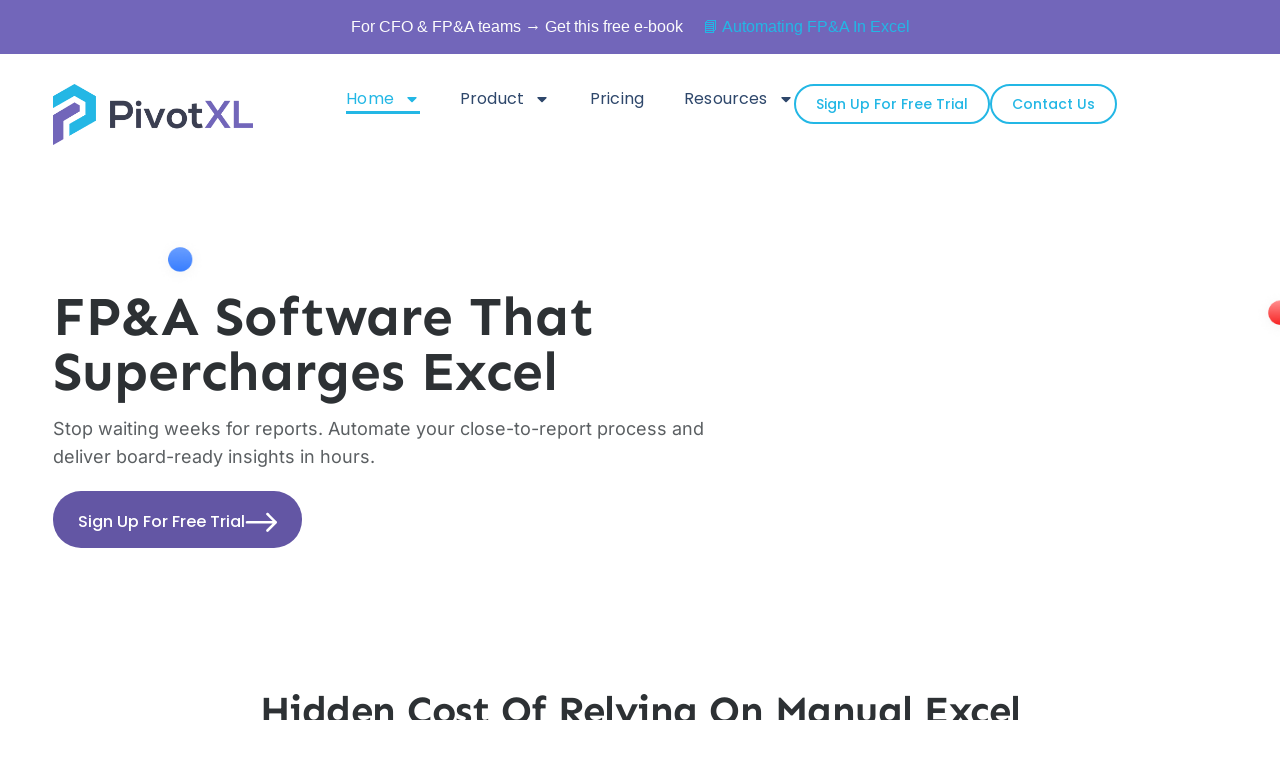

--- FILE ---
content_type: text/html; charset=UTF-8
request_url: https://pivotxl.com/
body_size: 32125
content:
<!doctype html>
<html lang="en-US">
<head>
	<meta charset="UTF-8">
	<meta name="viewport" content="width=device-width, initial-scale=1">
	<link rel="profile" href="https://gmpg.org/xfn/11">
	<meta name='robots' content='index, follow, max-image-preview:large, max-snippet:-1, max-video-preview:-1' />
<meta name="dlm-version" content="5.0.27"><!-- Google tag (gtag.js) consent mode dataLayer added by Site Kit -->
<script id="google_gtagjs-js-consent-mode-data-layer">
window.dataLayer = window.dataLayer || [];function gtag(){dataLayer.push(arguments);}
gtag('consent', 'default', {"ad_personalization":"denied","ad_storage":"denied","ad_user_data":"denied","analytics_storage":"denied","functionality_storage":"denied","security_storage":"denied","personalization_storage":"denied","region":["AT","BE","BG","CH","CY","CZ","DE","DK","EE","ES","FI","FR","GB","GR","HR","HU","IE","IS","IT","LI","LT","LU","LV","MT","NL","NO","PL","PT","RO","SE","SI","SK"],"wait_for_update":500});
window._googlesitekitConsentCategoryMap = {"statistics":["analytics_storage"],"marketing":["ad_storage","ad_user_data","ad_personalization"],"functional":["functionality_storage","security_storage"],"preferences":["personalization_storage"]};
window._googlesitekitConsents = {"ad_personalization":"denied","ad_storage":"denied","ad_user_data":"denied","analytics_storage":"denied","functionality_storage":"denied","security_storage":"denied","personalization_storage":"denied","region":["AT","BE","BG","CH","CY","CZ","DE","DK","EE","ES","FI","FR","GB","GR","HR","HU","IE","IS","IT","LI","LT","LU","LV","MT","NL","NO","PL","PT","RO","SE","SI","SK"],"wait_for_update":500};
</script>
<!-- End Google tag (gtag.js) consent mode dataLayer added by Site Kit -->

	<!-- This site is optimized with the Yoast SEO plugin v25.4 - https://yoast.com/wordpress/plugins/seo/ -->
	<title>PivotXL</title>
	<meta name="description" content="Your all-in-one FP&amp;A cloud platform designed for mid-sized companies. Seamlessly integrated with Excel, our software offers data safeguards and empowers you in budgeting, monthly reporting, forecasting, and more. Streamline your financial processes with PivotXL." />
	<link rel="canonical" href="https://pivotxl.com/" />
	<meta property="og:locale" content="en_US" />
	<meta property="og:type" content="website" />
	<meta property="og:title" content="PivotXL" />
	<meta property="og:description" content="Your all-in-one FP&amp;A cloud platform designed for mid-sized companies. Seamlessly integrated with Excel, our software offers data safeguards and empowers you in budgeting, monthly reporting, forecasting, and more. Streamline your financial processes with PivotXL." />
	<meta property="og:url" content="https://pivotxl.com/" />
	<meta property="og:site_name" content="PivotXL" />
	<meta property="article:modified_time" content="2025-10-14T10:27:00+00:00" />
	<meta property="og:image" content="https://pivotxl.com/wp-content/uploads/2024/01/android-chrome-512x512-1.webp" />
	<meta property="og:image:width" content="512" />
	<meta property="og:image:height" content="512" />
	<meta property="og:image:type" content="image/webp" />
	<meta name="twitter:card" content="summary_large_image" />
	<meta name="twitter:site" content="@XLPivot" />
	<script type="application/ld+json" class="yoast-schema-graph">{"@context":"https://schema.org","@graph":[{"@type":"WebPage","@id":"https://pivotxl.com/","url":"https://pivotxl.com/","name":"PivotXL","isPartOf":{"@id":"https://pivotxl.com/#website"},"about":{"@id":"https://pivotxl.com/#organization"},"primaryImageOfPage":{"@id":"https://pivotxl.com/#primaryimage"},"image":{"@id":"https://pivotxl.com/#primaryimage"},"thumbnailUrl":"https://pivotxl.com/wp-content/uploads/2025/08/excel-broken-links-errors.webp","datePublished":"2024-01-09T06:26:00+00:00","dateModified":"2025-10-14T10:27:00+00:00","description":"Your all-in-one FP&A cloud platform designed for mid-sized companies. Seamlessly integrated with Excel, our software offers data safeguards and empowers you in budgeting, monthly reporting, forecasting, and more. Streamline your financial processes with PivotXL.","breadcrumb":{"@id":"https://pivotxl.com/#breadcrumb"},"inLanguage":"en-US","potentialAction":[{"@type":"ReadAction","target":["https://pivotxl.com/"]}]},{"@type":"ImageObject","inLanguage":"en-US","@id":"https://pivotxl.com/#primaryimage","url":"https://pivotxl.com/wp-content/uploads/2025/08/excel-broken-links-errors.webp","contentUrl":"https://pivotxl.com/wp-content/uploads/2025/08/excel-broken-links-errors.webp","width":2380,"height":2380,"caption":"Excel broken links and ref errors"},{"@type":"BreadcrumbList","@id":"https://pivotxl.com/#breadcrumb","itemListElement":[{"@type":"ListItem","position":1,"name":"Home"}]},{"@type":"WebSite","@id":"https://pivotxl.com/#website","url":"https://pivotxl.com/","name":"PivotXL","description":"Excel Compatible FP&amp;A Software","publisher":{"@id":"https://pivotxl.com/#organization"},"potentialAction":[{"@type":"SearchAction","target":{"@type":"EntryPoint","urlTemplate":"https://pivotxl.com/?s={search_term_string}"},"query-input":{"@type":"PropertyValueSpecification","valueRequired":true,"valueName":"search_term_string"}}],"inLanguage":"en-US"},{"@type":"Organization","@id":"https://pivotxl.com/#organization","name":"PivotXL","url":"https://pivotxl.com/","logo":{"@type":"ImageObject","inLanguage":"en-US","@id":"https://pivotxl.com/#/schema/logo/image/","url":"https://pivotxl.com/wp-content/uploads/2024/01/c5108e03dd8d952c1e5e14cc80e53f29-scaled.webp","contentUrl":"https://pivotxl.com/wp-content/uploads/2024/01/c5108e03dd8d952c1e5e14cc80e53f29-scaled.webp","width":1920,"height":594,"caption":"PivotXL"},"image":{"@id":"https://pivotxl.com/#/schema/logo/image/"},"sameAs":["https://x.com/XLPivot","https://www.linkedin.com/company/pivotxl/"]}]}</script>
	<!-- / Yoast SEO plugin. -->


<link rel='dns-prefetch' href='//js.hs-scripts.com' />
<link rel='dns-prefetch' href='//www.googletagmanager.com' />
<link rel="alternate" type="application/rss+xml" title="PivotXL &raquo; Feed" href="https://pivotxl.com/feed/" />
<link rel="alternate" type="application/rss+xml" title="PivotXL &raquo; Comments Feed" href="https://pivotxl.com/comments/feed/" />
<link rel="alternate" title="oEmbed (JSON)" type="application/json+oembed" href="https://pivotxl.com/wp-json/oembed/1.0/embed?url=https%3A%2F%2Fpivotxl.com%2F" />
<link rel="alternate" title="oEmbed (XML)" type="text/xml+oembed" href="https://pivotxl.com/wp-json/oembed/1.0/embed?url=https%3A%2F%2Fpivotxl.com%2F&#038;format=xml" />
<style id='wp-img-auto-sizes-contain-inline-css'>
img:is([sizes=auto i],[sizes^="auto," i]){contain-intrinsic-size:3000px 1500px}
/*# sourceURL=wp-img-auto-sizes-contain-inline-css */
</style>
<link rel='stylesheet' id='font-awesome-5-all-css' href='https://pivotxl.com/wp-content/plugins/elementor/assets/lib/font-awesome/css/all.min.css?ver=3.34.1' media='all' />
<link rel='stylesheet' id='font-awesome-4-shim-css' href='https://pivotxl.com/wp-content/plugins/elementor/assets/lib/font-awesome/css/v4-shims.min.css?ver=3.34.1' media='all' />
<style id='wp-emoji-styles-inline-css'>

	img.wp-smiley, img.emoji {
		display: inline !important;
		border: none !important;
		box-shadow: none !important;
		height: 1em !important;
		width: 1em !important;
		margin: 0 0.07em !important;
		vertical-align: -0.1em !important;
		background: none !important;
		padding: 0 !important;
	}
/*# sourceURL=wp-emoji-styles-inline-css */
</style>
<style id='global-styles-inline-css'>
:root{--wp--preset--aspect-ratio--square: 1;--wp--preset--aspect-ratio--4-3: 4/3;--wp--preset--aspect-ratio--3-4: 3/4;--wp--preset--aspect-ratio--3-2: 3/2;--wp--preset--aspect-ratio--2-3: 2/3;--wp--preset--aspect-ratio--16-9: 16/9;--wp--preset--aspect-ratio--9-16: 9/16;--wp--preset--color--black: #000000;--wp--preset--color--cyan-bluish-gray: #abb8c3;--wp--preset--color--white: #ffffff;--wp--preset--color--pale-pink: #f78da7;--wp--preset--color--vivid-red: #cf2e2e;--wp--preset--color--luminous-vivid-orange: #ff6900;--wp--preset--color--luminous-vivid-amber: #fcb900;--wp--preset--color--light-green-cyan: #7bdcb5;--wp--preset--color--vivid-green-cyan: #00d084;--wp--preset--color--pale-cyan-blue: #8ed1fc;--wp--preset--color--vivid-cyan-blue: #0693e3;--wp--preset--color--vivid-purple: #9b51e0;--wp--preset--gradient--vivid-cyan-blue-to-vivid-purple: linear-gradient(135deg,rgb(6,147,227) 0%,rgb(155,81,224) 100%);--wp--preset--gradient--light-green-cyan-to-vivid-green-cyan: linear-gradient(135deg,rgb(122,220,180) 0%,rgb(0,208,130) 100%);--wp--preset--gradient--luminous-vivid-amber-to-luminous-vivid-orange: linear-gradient(135deg,rgb(252,185,0) 0%,rgb(255,105,0) 100%);--wp--preset--gradient--luminous-vivid-orange-to-vivid-red: linear-gradient(135deg,rgb(255,105,0) 0%,rgb(207,46,46) 100%);--wp--preset--gradient--very-light-gray-to-cyan-bluish-gray: linear-gradient(135deg,rgb(238,238,238) 0%,rgb(169,184,195) 100%);--wp--preset--gradient--cool-to-warm-spectrum: linear-gradient(135deg,rgb(74,234,220) 0%,rgb(151,120,209) 20%,rgb(207,42,186) 40%,rgb(238,44,130) 60%,rgb(251,105,98) 80%,rgb(254,248,76) 100%);--wp--preset--gradient--blush-light-purple: linear-gradient(135deg,rgb(255,206,236) 0%,rgb(152,150,240) 100%);--wp--preset--gradient--blush-bordeaux: linear-gradient(135deg,rgb(254,205,165) 0%,rgb(254,45,45) 50%,rgb(107,0,62) 100%);--wp--preset--gradient--luminous-dusk: linear-gradient(135deg,rgb(255,203,112) 0%,rgb(199,81,192) 50%,rgb(65,88,208) 100%);--wp--preset--gradient--pale-ocean: linear-gradient(135deg,rgb(255,245,203) 0%,rgb(182,227,212) 50%,rgb(51,167,181) 100%);--wp--preset--gradient--electric-grass: linear-gradient(135deg,rgb(202,248,128) 0%,rgb(113,206,126) 100%);--wp--preset--gradient--midnight: linear-gradient(135deg,rgb(2,3,129) 0%,rgb(40,116,252) 100%);--wp--preset--font-size--small: 13px;--wp--preset--font-size--medium: 20px;--wp--preset--font-size--large: 36px;--wp--preset--font-size--x-large: 42px;--wp--preset--spacing--20: 0.44rem;--wp--preset--spacing--30: 0.67rem;--wp--preset--spacing--40: 1rem;--wp--preset--spacing--50: 1.5rem;--wp--preset--spacing--60: 2.25rem;--wp--preset--spacing--70: 3.38rem;--wp--preset--spacing--80: 5.06rem;--wp--preset--shadow--natural: 6px 6px 9px rgba(0, 0, 0, 0.2);--wp--preset--shadow--deep: 12px 12px 50px rgba(0, 0, 0, 0.4);--wp--preset--shadow--sharp: 6px 6px 0px rgba(0, 0, 0, 0.2);--wp--preset--shadow--outlined: 6px 6px 0px -3px rgb(255, 255, 255), 6px 6px rgb(0, 0, 0);--wp--preset--shadow--crisp: 6px 6px 0px rgb(0, 0, 0);}:root { --wp--style--global--content-size: 800px;--wp--style--global--wide-size: 1200px; }:where(body) { margin: 0; }.wp-site-blocks > .alignleft { float: left; margin-right: 2em; }.wp-site-blocks > .alignright { float: right; margin-left: 2em; }.wp-site-blocks > .aligncenter { justify-content: center; margin-left: auto; margin-right: auto; }:where(.wp-site-blocks) > * { margin-block-start: 24px; margin-block-end: 0; }:where(.wp-site-blocks) > :first-child { margin-block-start: 0; }:where(.wp-site-blocks) > :last-child { margin-block-end: 0; }:root { --wp--style--block-gap: 24px; }:root :where(.is-layout-flow) > :first-child{margin-block-start: 0;}:root :where(.is-layout-flow) > :last-child{margin-block-end: 0;}:root :where(.is-layout-flow) > *{margin-block-start: 24px;margin-block-end: 0;}:root :where(.is-layout-constrained) > :first-child{margin-block-start: 0;}:root :where(.is-layout-constrained) > :last-child{margin-block-end: 0;}:root :where(.is-layout-constrained) > *{margin-block-start: 24px;margin-block-end: 0;}:root :where(.is-layout-flex){gap: 24px;}:root :where(.is-layout-grid){gap: 24px;}.is-layout-flow > .alignleft{float: left;margin-inline-start: 0;margin-inline-end: 2em;}.is-layout-flow > .alignright{float: right;margin-inline-start: 2em;margin-inline-end: 0;}.is-layout-flow > .aligncenter{margin-left: auto !important;margin-right: auto !important;}.is-layout-constrained > .alignleft{float: left;margin-inline-start: 0;margin-inline-end: 2em;}.is-layout-constrained > .alignright{float: right;margin-inline-start: 2em;margin-inline-end: 0;}.is-layout-constrained > .aligncenter{margin-left: auto !important;margin-right: auto !important;}.is-layout-constrained > :where(:not(.alignleft):not(.alignright):not(.alignfull)){max-width: var(--wp--style--global--content-size);margin-left: auto !important;margin-right: auto !important;}.is-layout-constrained > .alignwide{max-width: var(--wp--style--global--wide-size);}body .is-layout-flex{display: flex;}.is-layout-flex{flex-wrap: wrap;align-items: center;}.is-layout-flex > :is(*, div){margin: 0;}body .is-layout-grid{display: grid;}.is-layout-grid > :is(*, div){margin: 0;}body{padding-top: 0px;padding-right: 0px;padding-bottom: 0px;padding-left: 0px;}a:where(:not(.wp-element-button)){text-decoration: underline;}:root :where(.wp-element-button, .wp-block-button__link){background-color: #32373c;border-width: 0;color: #fff;font-family: inherit;font-size: inherit;font-style: inherit;font-weight: inherit;letter-spacing: inherit;line-height: inherit;padding-top: calc(0.667em + 2px);padding-right: calc(1.333em + 2px);padding-bottom: calc(0.667em + 2px);padding-left: calc(1.333em + 2px);text-decoration: none;text-transform: inherit;}.has-black-color{color: var(--wp--preset--color--black) !important;}.has-cyan-bluish-gray-color{color: var(--wp--preset--color--cyan-bluish-gray) !important;}.has-white-color{color: var(--wp--preset--color--white) !important;}.has-pale-pink-color{color: var(--wp--preset--color--pale-pink) !important;}.has-vivid-red-color{color: var(--wp--preset--color--vivid-red) !important;}.has-luminous-vivid-orange-color{color: var(--wp--preset--color--luminous-vivid-orange) !important;}.has-luminous-vivid-amber-color{color: var(--wp--preset--color--luminous-vivid-amber) !important;}.has-light-green-cyan-color{color: var(--wp--preset--color--light-green-cyan) !important;}.has-vivid-green-cyan-color{color: var(--wp--preset--color--vivid-green-cyan) !important;}.has-pale-cyan-blue-color{color: var(--wp--preset--color--pale-cyan-blue) !important;}.has-vivid-cyan-blue-color{color: var(--wp--preset--color--vivid-cyan-blue) !important;}.has-vivid-purple-color{color: var(--wp--preset--color--vivid-purple) !important;}.has-black-background-color{background-color: var(--wp--preset--color--black) !important;}.has-cyan-bluish-gray-background-color{background-color: var(--wp--preset--color--cyan-bluish-gray) !important;}.has-white-background-color{background-color: var(--wp--preset--color--white) !important;}.has-pale-pink-background-color{background-color: var(--wp--preset--color--pale-pink) !important;}.has-vivid-red-background-color{background-color: var(--wp--preset--color--vivid-red) !important;}.has-luminous-vivid-orange-background-color{background-color: var(--wp--preset--color--luminous-vivid-orange) !important;}.has-luminous-vivid-amber-background-color{background-color: var(--wp--preset--color--luminous-vivid-amber) !important;}.has-light-green-cyan-background-color{background-color: var(--wp--preset--color--light-green-cyan) !important;}.has-vivid-green-cyan-background-color{background-color: var(--wp--preset--color--vivid-green-cyan) !important;}.has-pale-cyan-blue-background-color{background-color: var(--wp--preset--color--pale-cyan-blue) !important;}.has-vivid-cyan-blue-background-color{background-color: var(--wp--preset--color--vivid-cyan-blue) !important;}.has-vivid-purple-background-color{background-color: var(--wp--preset--color--vivid-purple) !important;}.has-black-border-color{border-color: var(--wp--preset--color--black) !important;}.has-cyan-bluish-gray-border-color{border-color: var(--wp--preset--color--cyan-bluish-gray) !important;}.has-white-border-color{border-color: var(--wp--preset--color--white) !important;}.has-pale-pink-border-color{border-color: var(--wp--preset--color--pale-pink) !important;}.has-vivid-red-border-color{border-color: var(--wp--preset--color--vivid-red) !important;}.has-luminous-vivid-orange-border-color{border-color: var(--wp--preset--color--luminous-vivid-orange) !important;}.has-luminous-vivid-amber-border-color{border-color: var(--wp--preset--color--luminous-vivid-amber) !important;}.has-light-green-cyan-border-color{border-color: var(--wp--preset--color--light-green-cyan) !important;}.has-vivid-green-cyan-border-color{border-color: var(--wp--preset--color--vivid-green-cyan) !important;}.has-pale-cyan-blue-border-color{border-color: var(--wp--preset--color--pale-cyan-blue) !important;}.has-vivid-cyan-blue-border-color{border-color: var(--wp--preset--color--vivid-cyan-blue) !important;}.has-vivid-purple-border-color{border-color: var(--wp--preset--color--vivid-purple) !important;}.has-vivid-cyan-blue-to-vivid-purple-gradient-background{background: var(--wp--preset--gradient--vivid-cyan-blue-to-vivid-purple) !important;}.has-light-green-cyan-to-vivid-green-cyan-gradient-background{background: var(--wp--preset--gradient--light-green-cyan-to-vivid-green-cyan) !important;}.has-luminous-vivid-amber-to-luminous-vivid-orange-gradient-background{background: var(--wp--preset--gradient--luminous-vivid-amber-to-luminous-vivid-orange) !important;}.has-luminous-vivid-orange-to-vivid-red-gradient-background{background: var(--wp--preset--gradient--luminous-vivid-orange-to-vivid-red) !important;}.has-very-light-gray-to-cyan-bluish-gray-gradient-background{background: var(--wp--preset--gradient--very-light-gray-to-cyan-bluish-gray) !important;}.has-cool-to-warm-spectrum-gradient-background{background: var(--wp--preset--gradient--cool-to-warm-spectrum) !important;}.has-blush-light-purple-gradient-background{background: var(--wp--preset--gradient--blush-light-purple) !important;}.has-blush-bordeaux-gradient-background{background: var(--wp--preset--gradient--blush-bordeaux) !important;}.has-luminous-dusk-gradient-background{background: var(--wp--preset--gradient--luminous-dusk) !important;}.has-pale-ocean-gradient-background{background: var(--wp--preset--gradient--pale-ocean) !important;}.has-electric-grass-gradient-background{background: var(--wp--preset--gradient--electric-grass) !important;}.has-midnight-gradient-background{background: var(--wp--preset--gradient--midnight) !important;}.has-small-font-size{font-size: var(--wp--preset--font-size--small) !important;}.has-medium-font-size{font-size: var(--wp--preset--font-size--medium) !important;}.has-large-font-size{font-size: var(--wp--preset--font-size--large) !important;}.has-x-large-font-size{font-size: var(--wp--preset--font-size--x-large) !important;}
:root :where(.wp-block-pullquote){font-size: 1.5em;line-height: 1.6;}
/*# sourceURL=global-styles-inline-css */
</style>
<link rel='stylesheet' id='cute-alert-css' href='https://pivotxl.com/wp-content/plugins/metform/public/assets/lib/cute-alert/style.css?ver=4.0.2' media='all' />
<link rel='stylesheet' id='text-editor-style-css' href='https://pivotxl.com/wp-content/plugins/metform/public/assets/css/text-editor.css?ver=4.0.2' media='all' />
<link rel='stylesheet' id='hello-elementor-css' href='https://pivotxl.com/wp-content/themes/hello-elementor/assets/css/reset.css?ver=3.4.6' media='all' />
<link rel='stylesheet' id='hello-elementor-theme-style-css' href='https://pivotxl.com/wp-content/themes/hello-elementor/assets/css/theme.css?ver=3.4.6' media='all' />
<link rel='stylesheet' id='hello-elementor-header-footer-css' href='https://pivotxl.com/wp-content/themes/hello-elementor/assets/css/header-footer.css?ver=3.4.6' media='all' />
<link rel='stylesheet' id='elementor-frontend-css' href='https://pivotxl.com/wp-content/uploads/elementor/css/custom-frontend.min.css?ver=1769488190' media='all' />
<style id='elementor-frontend-inline-css'>
@-webkit-keyframes ha_fadeIn{0%{opacity:0}to{opacity:1}}@keyframes ha_fadeIn{0%{opacity:0}to{opacity:1}}@-webkit-keyframes ha_zoomIn{0%{opacity:0;-webkit-transform:scale3d(.3,.3,.3);transform:scale3d(.3,.3,.3)}50%{opacity:1}}@keyframes ha_zoomIn{0%{opacity:0;-webkit-transform:scale3d(.3,.3,.3);transform:scale3d(.3,.3,.3)}50%{opacity:1}}@-webkit-keyframes ha_rollIn{0%{opacity:0;-webkit-transform:translate3d(-100%,0,0) rotate3d(0,0,1,-120deg);transform:translate3d(-100%,0,0) rotate3d(0,0,1,-120deg)}to{opacity:1}}@keyframes ha_rollIn{0%{opacity:0;-webkit-transform:translate3d(-100%,0,0) rotate3d(0,0,1,-120deg);transform:translate3d(-100%,0,0) rotate3d(0,0,1,-120deg)}to{opacity:1}}@-webkit-keyframes ha_bounce{0%,20%,53%,to{-webkit-animation-timing-function:cubic-bezier(.215,.61,.355,1);animation-timing-function:cubic-bezier(.215,.61,.355,1)}40%,43%{-webkit-transform:translate3d(0,-30px,0) scaleY(1.1);transform:translate3d(0,-30px,0) scaleY(1.1);-webkit-animation-timing-function:cubic-bezier(.755,.05,.855,.06);animation-timing-function:cubic-bezier(.755,.05,.855,.06)}70%{-webkit-transform:translate3d(0,-15px,0) scaleY(1.05);transform:translate3d(0,-15px,0) scaleY(1.05);-webkit-animation-timing-function:cubic-bezier(.755,.05,.855,.06);animation-timing-function:cubic-bezier(.755,.05,.855,.06)}80%{-webkit-transition-timing-function:cubic-bezier(.215,.61,.355,1);transition-timing-function:cubic-bezier(.215,.61,.355,1);-webkit-transform:translate3d(0,0,0) scaleY(.95);transform:translate3d(0,0,0) scaleY(.95)}90%{-webkit-transform:translate3d(0,-4px,0) scaleY(1.02);transform:translate3d(0,-4px,0) scaleY(1.02)}}@keyframes ha_bounce{0%,20%,53%,to{-webkit-animation-timing-function:cubic-bezier(.215,.61,.355,1);animation-timing-function:cubic-bezier(.215,.61,.355,1)}40%,43%{-webkit-transform:translate3d(0,-30px,0) scaleY(1.1);transform:translate3d(0,-30px,0) scaleY(1.1);-webkit-animation-timing-function:cubic-bezier(.755,.05,.855,.06);animation-timing-function:cubic-bezier(.755,.05,.855,.06)}70%{-webkit-transform:translate3d(0,-15px,0) scaleY(1.05);transform:translate3d(0,-15px,0) scaleY(1.05);-webkit-animation-timing-function:cubic-bezier(.755,.05,.855,.06);animation-timing-function:cubic-bezier(.755,.05,.855,.06)}80%{-webkit-transition-timing-function:cubic-bezier(.215,.61,.355,1);transition-timing-function:cubic-bezier(.215,.61,.355,1);-webkit-transform:translate3d(0,0,0) scaleY(.95);transform:translate3d(0,0,0) scaleY(.95)}90%{-webkit-transform:translate3d(0,-4px,0) scaleY(1.02);transform:translate3d(0,-4px,0) scaleY(1.02)}}@-webkit-keyframes ha_bounceIn{0%,20%,40%,60%,80%,to{-webkit-animation-timing-function:cubic-bezier(.215,.61,.355,1);animation-timing-function:cubic-bezier(.215,.61,.355,1)}0%{opacity:0;-webkit-transform:scale3d(.3,.3,.3);transform:scale3d(.3,.3,.3)}20%{-webkit-transform:scale3d(1.1,1.1,1.1);transform:scale3d(1.1,1.1,1.1)}40%{-webkit-transform:scale3d(.9,.9,.9);transform:scale3d(.9,.9,.9)}60%{opacity:1;-webkit-transform:scale3d(1.03,1.03,1.03);transform:scale3d(1.03,1.03,1.03)}80%{-webkit-transform:scale3d(.97,.97,.97);transform:scale3d(.97,.97,.97)}to{opacity:1}}@keyframes ha_bounceIn{0%,20%,40%,60%,80%,to{-webkit-animation-timing-function:cubic-bezier(.215,.61,.355,1);animation-timing-function:cubic-bezier(.215,.61,.355,1)}0%{opacity:0;-webkit-transform:scale3d(.3,.3,.3);transform:scale3d(.3,.3,.3)}20%{-webkit-transform:scale3d(1.1,1.1,1.1);transform:scale3d(1.1,1.1,1.1)}40%{-webkit-transform:scale3d(.9,.9,.9);transform:scale3d(.9,.9,.9)}60%{opacity:1;-webkit-transform:scale3d(1.03,1.03,1.03);transform:scale3d(1.03,1.03,1.03)}80%{-webkit-transform:scale3d(.97,.97,.97);transform:scale3d(.97,.97,.97)}to{opacity:1}}@-webkit-keyframes ha_flipInX{0%{opacity:0;-webkit-transform:perspective(400px) rotate3d(1,0,0,90deg);transform:perspective(400px) rotate3d(1,0,0,90deg);-webkit-animation-timing-function:ease-in;animation-timing-function:ease-in}40%{-webkit-transform:perspective(400px) rotate3d(1,0,0,-20deg);transform:perspective(400px) rotate3d(1,0,0,-20deg);-webkit-animation-timing-function:ease-in;animation-timing-function:ease-in}60%{opacity:1;-webkit-transform:perspective(400px) rotate3d(1,0,0,10deg);transform:perspective(400px) rotate3d(1,0,0,10deg)}80%{-webkit-transform:perspective(400px) rotate3d(1,0,0,-5deg);transform:perspective(400px) rotate3d(1,0,0,-5deg)}}@keyframes ha_flipInX{0%{opacity:0;-webkit-transform:perspective(400px) rotate3d(1,0,0,90deg);transform:perspective(400px) rotate3d(1,0,0,90deg);-webkit-animation-timing-function:ease-in;animation-timing-function:ease-in}40%{-webkit-transform:perspective(400px) rotate3d(1,0,0,-20deg);transform:perspective(400px) rotate3d(1,0,0,-20deg);-webkit-animation-timing-function:ease-in;animation-timing-function:ease-in}60%{opacity:1;-webkit-transform:perspective(400px) rotate3d(1,0,0,10deg);transform:perspective(400px) rotate3d(1,0,0,10deg)}80%{-webkit-transform:perspective(400px) rotate3d(1,0,0,-5deg);transform:perspective(400px) rotate3d(1,0,0,-5deg)}}@-webkit-keyframes ha_flipInY{0%{opacity:0;-webkit-transform:perspective(400px) rotate3d(0,1,0,90deg);transform:perspective(400px) rotate3d(0,1,0,90deg);-webkit-animation-timing-function:ease-in;animation-timing-function:ease-in}40%{-webkit-transform:perspective(400px) rotate3d(0,1,0,-20deg);transform:perspective(400px) rotate3d(0,1,0,-20deg);-webkit-animation-timing-function:ease-in;animation-timing-function:ease-in}60%{opacity:1;-webkit-transform:perspective(400px) rotate3d(0,1,0,10deg);transform:perspective(400px) rotate3d(0,1,0,10deg)}80%{-webkit-transform:perspective(400px) rotate3d(0,1,0,-5deg);transform:perspective(400px) rotate3d(0,1,0,-5deg)}}@keyframes ha_flipInY{0%{opacity:0;-webkit-transform:perspective(400px) rotate3d(0,1,0,90deg);transform:perspective(400px) rotate3d(0,1,0,90deg);-webkit-animation-timing-function:ease-in;animation-timing-function:ease-in}40%{-webkit-transform:perspective(400px) rotate3d(0,1,0,-20deg);transform:perspective(400px) rotate3d(0,1,0,-20deg);-webkit-animation-timing-function:ease-in;animation-timing-function:ease-in}60%{opacity:1;-webkit-transform:perspective(400px) rotate3d(0,1,0,10deg);transform:perspective(400px) rotate3d(0,1,0,10deg)}80%{-webkit-transform:perspective(400px) rotate3d(0,1,0,-5deg);transform:perspective(400px) rotate3d(0,1,0,-5deg)}}@-webkit-keyframes ha_swing{20%{-webkit-transform:rotate3d(0,0,1,15deg);transform:rotate3d(0,0,1,15deg)}40%{-webkit-transform:rotate3d(0,0,1,-10deg);transform:rotate3d(0,0,1,-10deg)}60%{-webkit-transform:rotate3d(0,0,1,5deg);transform:rotate3d(0,0,1,5deg)}80%{-webkit-transform:rotate3d(0,0,1,-5deg);transform:rotate3d(0,0,1,-5deg)}}@keyframes ha_swing{20%{-webkit-transform:rotate3d(0,0,1,15deg);transform:rotate3d(0,0,1,15deg)}40%{-webkit-transform:rotate3d(0,0,1,-10deg);transform:rotate3d(0,0,1,-10deg)}60%{-webkit-transform:rotate3d(0,0,1,5deg);transform:rotate3d(0,0,1,5deg)}80%{-webkit-transform:rotate3d(0,0,1,-5deg);transform:rotate3d(0,0,1,-5deg)}}@-webkit-keyframes ha_slideInDown{0%{visibility:visible;-webkit-transform:translate3d(0,-100%,0);transform:translate3d(0,-100%,0)}}@keyframes ha_slideInDown{0%{visibility:visible;-webkit-transform:translate3d(0,-100%,0);transform:translate3d(0,-100%,0)}}@-webkit-keyframes ha_slideInUp{0%{visibility:visible;-webkit-transform:translate3d(0,100%,0);transform:translate3d(0,100%,0)}}@keyframes ha_slideInUp{0%{visibility:visible;-webkit-transform:translate3d(0,100%,0);transform:translate3d(0,100%,0)}}@-webkit-keyframes ha_slideInLeft{0%{visibility:visible;-webkit-transform:translate3d(-100%,0,0);transform:translate3d(-100%,0,0)}}@keyframes ha_slideInLeft{0%{visibility:visible;-webkit-transform:translate3d(-100%,0,0);transform:translate3d(-100%,0,0)}}@-webkit-keyframes ha_slideInRight{0%{visibility:visible;-webkit-transform:translate3d(100%,0,0);transform:translate3d(100%,0,0)}}@keyframes ha_slideInRight{0%{visibility:visible;-webkit-transform:translate3d(100%,0,0);transform:translate3d(100%,0,0)}}.ha_fadeIn{-webkit-animation-name:ha_fadeIn;animation-name:ha_fadeIn}.ha_zoomIn{-webkit-animation-name:ha_zoomIn;animation-name:ha_zoomIn}.ha_rollIn{-webkit-animation-name:ha_rollIn;animation-name:ha_rollIn}.ha_bounce{-webkit-transform-origin:center bottom;-ms-transform-origin:center bottom;transform-origin:center bottom;-webkit-animation-name:ha_bounce;animation-name:ha_bounce}.ha_bounceIn{-webkit-animation-name:ha_bounceIn;animation-name:ha_bounceIn;-webkit-animation-duration:.75s;-webkit-animation-duration:calc(var(--animate-duration)*.75);animation-duration:.75s;animation-duration:calc(var(--animate-duration)*.75)}.ha_flipInX,.ha_flipInY{-webkit-animation-name:ha_flipInX;animation-name:ha_flipInX;-webkit-backface-visibility:visible!important;backface-visibility:visible!important}.ha_flipInY{-webkit-animation-name:ha_flipInY;animation-name:ha_flipInY}.ha_swing{-webkit-transform-origin:top center;-ms-transform-origin:top center;transform-origin:top center;-webkit-animation-name:ha_swing;animation-name:ha_swing}.ha_slideInDown{-webkit-animation-name:ha_slideInDown;animation-name:ha_slideInDown}.ha_slideInUp{-webkit-animation-name:ha_slideInUp;animation-name:ha_slideInUp}.ha_slideInLeft{-webkit-animation-name:ha_slideInLeft;animation-name:ha_slideInLeft}.ha_slideInRight{-webkit-animation-name:ha_slideInRight;animation-name:ha_slideInRight}.ha-css-transform-yes{-webkit-transition-duration:var(--ha-tfx-transition-duration, .2s);transition-duration:var(--ha-tfx-transition-duration, .2s);-webkit-transition-property:-webkit-transform;transition-property:transform;transition-property:transform,-webkit-transform;-webkit-transform:translate(var(--ha-tfx-translate-x, 0),var(--ha-tfx-translate-y, 0)) scale(var(--ha-tfx-scale-x, 1),var(--ha-tfx-scale-y, 1)) skew(var(--ha-tfx-skew-x, 0),var(--ha-tfx-skew-y, 0)) rotateX(var(--ha-tfx-rotate-x, 0)) rotateY(var(--ha-tfx-rotate-y, 0)) rotateZ(var(--ha-tfx-rotate-z, 0));transform:translate(var(--ha-tfx-translate-x, 0),var(--ha-tfx-translate-y, 0)) scale(var(--ha-tfx-scale-x, 1),var(--ha-tfx-scale-y, 1)) skew(var(--ha-tfx-skew-x, 0),var(--ha-tfx-skew-y, 0)) rotateX(var(--ha-tfx-rotate-x, 0)) rotateY(var(--ha-tfx-rotate-y, 0)) rotateZ(var(--ha-tfx-rotate-z, 0))}.ha-css-transform-yes:hover{-webkit-transform:translate(var(--ha-tfx-translate-x-hover, var(--ha-tfx-translate-x, 0)),var(--ha-tfx-translate-y-hover, var(--ha-tfx-translate-y, 0))) scale(var(--ha-tfx-scale-x-hover, var(--ha-tfx-scale-x, 1)),var(--ha-tfx-scale-y-hover, var(--ha-tfx-scale-y, 1))) skew(var(--ha-tfx-skew-x-hover, var(--ha-tfx-skew-x, 0)),var(--ha-tfx-skew-y-hover, var(--ha-tfx-skew-y, 0))) rotateX(var(--ha-tfx-rotate-x-hover, var(--ha-tfx-rotate-x, 0))) rotateY(var(--ha-tfx-rotate-y-hover, var(--ha-tfx-rotate-y, 0))) rotateZ(var(--ha-tfx-rotate-z-hover, var(--ha-tfx-rotate-z, 0)));transform:translate(var(--ha-tfx-translate-x-hover, var(--ha-tfx-translate-x, 0)),var(--ha-tfx-translate-y-hover, var(--ha-tfx-translate-y, 0))) scale(var(--ha-tfx-scale-x-hover, var(--ha-tfx-scale-x, 1)),var(--ha-tfx-scale-y-hover, var(--ha-tfx-scale-y, 1))) skew(var(--ha-tfx-skew-x-hover, var(--ha-tfx-skew-x, 0)),var(--ha-tfx-skew-y-hover, var(--ha-tfx-skew-y, 0))) rotateX(var(--ha-tfx-rotate-x-hover, var(--ha-tfx-rotate-x, 0))) rotateY(var(--ha-tfx-rotate-y-hover, var(--ha-tfx-rotate-y, 0))) rotateZ(var(--ha-tfx-rotate-z-hover, var(--ha-tfx-rotate-z, 0)))}.happy-addon>.elementor-widget-container{word-wrap:break-word;overflow-wrap:break-word}.happy-addon>.elementor-widget-container,.happy-addon>.elementor-widget-container *{-webkit-box-sizing:border-box;box-sizing:border-box}.happy-addon:not(:has(.elementor-widget-container)),.happy-addon:not(:has(.elementor-widget-container)) *{-webkit-box-sizing:border-box;box-sizing:border-box;word-wrap:break-word;overflow-wrap:break-word}.happy-addon p:empty{display:none}.happy-addon .elementor-inline-editing{min-height:auto!important}.happy-addon-pro img{max-width:100%;height:auto;-o-object-fit:cover;object-fit:cover}.ha-screen-reader-text{position:absolute;overflow:hidden;clip:rect(1px,1px,1px,1px);margin:-1px;padding:0;width:1px;height:1px;border:0;word-wrap:normal!important;-webkit-clip-path:inset(50%);clip-path:inset(50%)}.ha-has-bg-overlay>.elementor-widget-container{position:relative;z-index:1}.ha-has-bg-overlay>.elementor-widget-container:before{position:absolute;top:0;left:0;z-index:-1;width:100%;height:100%;content:""}.ha-has-bg-overlay:not(:has(.elementor-widget-container)){position:relative;z-index:1}.ha-has-bg-overlay:not(:has(.elementor-widget-container)):before{position:absolute;top:0;left:0;z-index:-1;width:100%;height:100%;content:""}.ha-popup--is-enabled .ha-js-popup,.ha-popup--is-enabled .ha-js-popup img{cursor:-webkit-zoom-in!important;cursor:zoom-in!important}.mfp-wrap .mfp-arrow,.mfp-wrap .mfp-close{background-color:transparent}.mfp-wrap .mfp-arrow:focus,.mfp-wrap .mfp-close:focus{outline-width:thin}.ha-advanced-tooltip-enable{position:relative;cursor:pointer;--ha-tooltip-arrow-color:black;--ha-tooltip-arrow-distance:0}.ha-advanced-tooltip-enable .ha-advanced-tooltip-content{position:absolute;z-index:999;display:none;padding:5px 0;width:120px;height:auto;border-radius:6px;background-color:#000;color:#fff;text-align:center;opacity:0}.ha-advanced-tooltip-enable .ha-advanced-tooltip-content::after{position:absolute;border-width:5px;border-style:solid;content:""}.ha-advanced-tooltip-enable .ha-advanced-tooltip-content.no-arrow::after{visibility:hidden}.ha-advanced-tooltip-enable .ha-advanced-tooltip-content.show{display:inline-block;opacity:1}.ha-advanced-tooltip-enable.ha-advanced-tooltip-top .ha-advanced-tooltip-content,body[data-elementor-device-mode=tablet] .ha-advanced-tooltip-enable.ha-advanced-tooltip-tablet-top .ha-advanced-tooltip-content{top:unset;right:0;bottom:calc(101% + var(--ha-tooltip-arrow-distance));left:0;margin:0 auto}.ha-advanced-tooltip-enable.ha-advanced-tooltip-top .ha-advanced-tooltip-content::after,body[data-elementor-device-mode=tablet] .ha-advanced-tooltip-enable.ha-advanced-tooltip-tablet-top .ha-advanced-tooltip-content::after{top:100%;right:unset;bottom:unset;left:50%;border-color:var(--ha-tooltip-arrow-color) transparent transparent transparent;-webkit-transform:translateX(-50%);-ms-transform:translateX(-50%);transform:translateX(-50%)}.ha-advanced-tooltip-enable.ha-advanced-tooltip-bottom .ha-advanced-tooltip-content,body[data-elementor-device-mode=tablet] .ha-advanced-tooltip-enable.ha-advanced-tooltip-tablet-bottom .ha-advanced-tooltip-content{top:calc(101% + var(--ha-tooltip-arrow-distance));right:0;bottom:unset;left:0;margin:0 auto}.ha-advanced-tooltip-enable.ha-advanced-tooltip-bottom .ha-advanced-tooltip-content::after,body[data-elementor-device-mode=tablet] .ha-advanced-tooltip-enable.ha-advanced-tooltip-tablet-bottom .ha-advanced-tooltip-content::after{top:unset;right:unset;bottom:100%;left:50%;border-color:transparent transparent var(--ha-tooltip-arrow-color) transparent;-webkit-transform:translateX(-50%);-ms-transform:translateX(-50%);transform:translateX(-50%)}.ha-advanced-tooltip-enable.ha-advanced-tooltip-left .ha-advanced-tooltip-content,body[data-elementor-device-mode=tablet] .ha-advanced-tooltip-enable.ha-advanced-tooltip-tablet-left .ha-advanced-tooltip-content{top:50%;right:calc(101% + var(--ha-tooltip-arrow-distance));bottom:unset;left:unset;-webkit-transform:translateY(-50%);-ms-transform:translateY(-50%);transform:translateY(-50%)}.ha-advanced-tooltip-enable.ha-advanced-tooltip-left .ha-advanced-tooltip-content::after,body[data-elementor-device-mode=tablet] .ha-advanced-tooltip-enable.ha-advanced-tooltip-tablet-left .ha-advanced-tooltip-content::after{top:50%;right:unset;bottom:unset;left:100%;border-color:transparent transparent transparent var(--ha-tooltip-arrow-color);-webkit-transform:translateY(-50%);-ms-transform:translateY(-50%);transform:translateY(-50%)}.ha-advanced-tooltip-enable.ha-advanced-tooltip-right .ha-advanced-tooltip-content,body[data-elementor-device-mode=tablet] .ha-advanced-tooltip-enable.ha-advanced-tooltip-tablet-right .ha-advanced-tooltip-content{top:50%;right:unset;bottom:unset;left:calc(101% + var(--ha-tooltip-arrow-distance));-webkit-transform:translateY(-50%);-ms-transform:translateY(-50%);transform:translateY(-50%)}.ha-advanced-tooltip-enable.ha-advanced-tooltip-right .ha-advanced-tooltip-content::after,body[data-elementor-device-mode=tablet] .ha-advanced-tooltip-enable.ha-advanced-tooltip-tablet-right .ha-advanced-tooltip-content::after{top:50%;right:100%;bottom:unset;left:unset;border-color:transparent var(--ha-tooltip-arrow-color) transparent transparent;-webkit-transform:translateY(-50%);-ms-transform:translateY(-50%);transform:translateY(-50%)}body[data-elementor-device-mode=mobile] .ha-advanced-tooltip-enable.ha-advanced-tooltip-mobile-top .ha-advanced-tooltip-content{top:unset;right:0;bottom:calc(101% + var(--ha-tooltip-arrow-distance));left:0;margin:0 auto}body[data-elementor-device-mode=mobile] .ha-advanced-tooltip-enable.ha-advanced-tooltip-mobile-top .ha-advanced-tooltip-content::after{top:100%;right:unset;bottom:unset;left:50%;border-color:var(--ha-tooltip-arrow-color) transparent transparent transparent;-webkit-transform:translateX(-50%);-ms-transform:translateX(-50%);transform:translateX(-50%)}body[data-elementor-device-mode=mobile] .ha-advanced-tooltip-enable.ha-advanced-tooltip-mobile-bottom .ha-advanced-tooltip-content{top:calc(101% + var(--ha-tooltip-arrow-distance));right:0;bottom:unset;left:0;margin:0 auto}body[data-elementor-device-mode=mobile] .ha-advanced-tooltip-enable.ha-advanced-tooltip-mobile-bottom .ha-advanced-tooltip-content::after{top:unset;right:unset;bottom:100%;left:50%;border-color:transparent transparent var(--ha-tooltip-arrow-color) transparent;-webkit-transform:translateX(-50%);-ms-transform:translateX(-50%);transform:translateX(-50%)}body[data-elementor-device-mode=mobile] .ha-advanced-tooltip-enable.ha-advanced-tooltip-mobile-left .ha-advanced-tooltip-content{top:50%;right:calc(101% + var(--ha-tooltip-arrow-distance));bottom:unset;left:unset;-webkit-transform:translateY(-50%);-ms-transform:translateY(-50%);transform:translateY(-50%)}body[data-elementor-device-mode=mobile] .ha-advanced-tooltip-enable.ha-advanced-tooltip-mobile-left .ha-advanced-tooltip-content::after{top:50%;right:unset;bottom:unset;left:100%;border-color:transparent transparent transparent var(--ha-tooltip-arrow-color);-webkit-transform:translateY(-50%);-ms-transform:translateY(-50%);transform:translateY(-50%)}body[data-elementor-device-mode=mobile] .ha-advanced-tooltip-enable.ha-advanced-tooltip-mobile-right .ha-advanced-tooltip-content{top:50%;right:unset;bottom:unset;left:calc(101% + var(--ha-tooltip-arrow-distance));-webkit-transform:translateY(-50%);-ms-transform:translateY(-50%);transform:translateY(-50%)}body[data-elementor-device-mode=mobile] .ha-advanced-tooltip-enable.ha-advanced-tooltip-mobile-right .ha-advanced-tooltip-content::after{top:50%;right:100%;bottom:unset;left:unset;border-color:transparent var(--ha-tooltip-arrow-color) transparent transparent;-webkit-transform:translateY(-50%);-ms-transform:translateY(-50%);transform:translateY(-50%)}body.elementor-editor-active .happy-addon.ha-gravityforms .gform_wrapper{display:block!important}.ha-scroll-to-top-wrap.ha-scroll-to-top-hide{display:none}.ha-scroll-to-top-wrap.edit-mode,.ha-scroll-to-top-wrap.single-page-off{display:none!important}.ha-scroll-to-top-button{position:fixed;right:15px;bottom:15px;z-index:9999;display:-webkit-box;display:-webkit-flex;display:-ms-flexbox;display:flex;-webkit-box-align:center;-webkit-align-items:center;align-items:center;-ms-flex-align:center;-webkit-box-pack:center;-ms-flex-pack:center;-webkit-justify-content:center;justify-content:center;width:50px;height:50px;border-radius:50px;background-color:#5636d1;color:#fff;text-align:center;opacity:1;cursor:pointer;-webkit-transition:all .3s;transition:all .3s}.ha-scroll-to-top-button i{color:#fff;font-size:16px}.ha-scroll-to-top-button:hover{background-color:#e2498a}
/*# sourceURL=elementor-frontend-inline-css */
</style>
<link rel='stylesheet' id='elementor-post-4-css' href='https://pivotxl.com/wp-content/uploads/elementor/css/post-4.css?ver=1769488190' media='all' />
<link rel='stylesheet' id='widget-image-css' href='https://pivotxl.com/wp-content/plugins/elementor/assets/css/widget-image.min.css?ver=3.34.1' media='all' />
<link rel='stylesheet' id='widget-nav-menu-css' href='https://pivotxl.com/wp-content/uploads/elementor/css/custom-pro-widget-nav-menu.min.css?ver=1769488190' media='all' />
<link rel='stylesheet' id='e-animation-grow-css' href='https://pivotxl.com/wp-content/plugins/elementor/assets/lib/animations/styles/e-animation-grow.min.css?ver=3.34.1' media='all' />
<link rel='stylesheet' id='widget-search-form-css' href='https://pivotxl.com/wp-content/plugins/elementor-pro/assets/css/widget-search-form.min.css?ver=3.34.2' media='all' />
<link rel='stylesheet' id='widget-heading-css' href='https://pivotxl.com/wp-content/plugins/elementor/assets/css/widget-heading.min.css?ver=3.34.1' media='all' />
<link rel='stylesheet' id='widget-icon-list-css' href='https://pivotxl.com/wp-content/uploads/elementor/css/custom-widget-icon-list.min.css?ver=1769488190' media='all' />
<link rel='stylesheet' id='e-animation-rotateInDownLeft-css' href='https://pivotxl.com/wp-content/plugins/elementor/assets/lib/animations/styles/rotateInDownLeft.min.css?ver=3.34.1' media='all' />
<link rel='stylesheet' id='e-motion-fx-css' href='https://pivotxl.com/wp-content/plugins/elementor-pro/assets/css/modules/motion-fx.min.css?ver=3.34.2' media='all' />
<link rel='stylesheet' id='widget-form-css' href='https://pivotxl.com/wp-content/plugins/elementor-pro/assets/css/widget-form.min.css?ver=3.34.2' media='all' />
<link rel='stylesheet' id='e-animation-zoomIn-css' href='https://pivotxl.com/wp-content/plugins/elementor/assets/lib/animations/styles/zoomIn.min.css?ver=3.34.1' media='all' />
<link rel='stylesheet' id='e-animation-rotateInUpLeft-css' href='https://pivotxl.com/wp-content/plugins/elementor/assets/lib/animations/styles/rotateInUpLeft.min.css?ver=3.34.1' media='all' />
<link rel='stylesheet' id='e-popup-css' href='https://pivotxl.com/wp-content/plugins/elementor-pro/assets/css/conditionals/popup.min.css?ver=3.34.2' media='all' />
<link rel='stylesheet' id='e-animation-fadeInRight-css' href='https://pivotxl.com/wp-content/plugins/elementor/assets/lib/animations/styles/fadeInRight.min.css?ver=3.34.1' media='all' />
<link rel='stylesheet' id='e-animation-fadeInLeft-css' href='https://pivotxl.com/wp-content/plugins/elementor/assets/lib/animations/styles/fadeInLeft.min.css?ver=3.34.1' media='all' />
<link rel='stylesheet' id='widget-icon-box-css' href='https://pivotxl.com/wp-content/uploads/elementor/css/custom-widget-icon-box.min.css?ver=1769488190' media='all' />
<link rel='stylesheet' id='widget-video-css' href='https://pivotxl.com/wp-content/plugins/elementor/assets/css/widget-video.min.css?ver=3.34.1' media='all' />
<link rel='stylesheet' id='e-shapes-css' href='https://pivotxl.com/wp-content/plugins/elementor/assets/css/conditionals/shapes.min.css?ver=3.34.1' media='all' />
<link rel='stylesheet' id='elementor-post-8-css' href='https://pivotxl.com/wp-content/uploads/elementor/css/post-8.css?ver=1769488191' media='all' />
<link rel='stylesheet' id='elementor-post-11-css' href='https://pivotxl.com/wp-content/uploads/elementor/css/post-11.css?ver=1769488191' media='all' />
<link rel='stylesheet' id='happy-icons-css' href='https://pivotxl.com/wp-content/plugins/happy-elementor-addons/assets/fonts/style.min.css?ver=3.18.1' media='all' />
<link rel='stylesheet' id='font-awesome-css' href='https://pivotxl.com/wp-content/plugins/elementor/assets/lib/font-awesome/css/font-awesome.min.css?ver=4.7.0' media='all' />
<link rel='stylesheet' id='elementor-post-553-css' href='https://pivotxl.com/wp-content/uploads/elementor/css/post-553.css?ver=1769488191' media='all' />
<link rel='stylesheet' id='elementor-post-20760-css' href='https://pivotxl.com/wp-content/uploads/elementor/css/post-20760.css?ver=1769488191' media='all' />
<link rel='stylesheet' id='elementor-post-1738-css' href='https://pivotxl.com/wp-content/uploads/elementor/css/post-1738.css?ver=1769488191' media='all' />
<link rel='stylesheet' id='tablepress-default-css' href='https://pivotxl.com/wp-content/plugins/tablepress/css/build/default.css?ver=3.1.3' media='all' />
<link rel='stylesheet' id='easy-notification-bar-css' href='https://pivotxl.com/wp-content/plugins/easy-notification-bar/assets/css/front.css?ver=1.6.1' media='all' />
<style id='easy-notification-bar-inline-css'>
.easy-notification-bar-is-disabled .easy-notification-bar{display:none!important;}.easy-notification-bar{background:#7266ba;color:#fcfcfc;}.easy-notification-bar-button :is(a,a:hover,a:visited,a:focus) {font-weight:600;border-radius:var(--wpex-rounded-md, 0.375em);}
/*# sourceURL=easy-notification-bar-inline-css */
</style>
<link rel='stylesheet' id='elementor-gf-local-sen-css' href='https://pivotxl.com/wp-content/uploads/elementor/google-fonts/css/sen.css?ver=1737474334' media='all' />
<link rel='stylesheet' id='elementor-gf-local-poppins-css' href='https://pivotxl.com/wp-content/uploads/elementor/google-fonts/css/poppins.css?ver=1737474335' media='all' />
<link rel='stylesheet' id='elementor-gf-local-inter-css' href='https://pivotxl.com/wp-content/uploads/elementor/google-fonts/css/inter.css?ver=1737475793' media='all' />
<link rel='stylesheet' id='elementor-gf-local-varelaround-css' href='https://pivotxl.com/wp-content/uploads/elementor/google-fonts/css/varelaround.css?ver=1753470699' media='all' />
<link rel='stylesheet' id='elementor-gf-local-montserrat-css' href='https://pivotxl.com/wp-content/uploads/elementor/google-fonts/css/montserrat.css?ver=1737474336' media='all' />
<script src="https://pivotxl.com/wp-content/plugins/elementor/assets/lib/font-awesome/js/v4-shims.min.js?ver=3.34.1" id="font-awesome-4-shim-js"></script>
<script src="https://pivotxl.com/wp-includes/js/jquery/jquery.min.js?ver=3.7.1" id="jquery-core-js"></script>
<script src="https://pivotxl.com/wp-includes/js/jquery/jquery-migrate.min.js?ver=3.4.1" id="jquery-migrate-js"></script>
<script id="easy-notification-bar-inline-js-after">
(function(){const html = document.querySelector('html');if('undefined' !== typeof localStorage && 'yes' === localStorage.getItem('easy_notification_bar_is_hidden_1768330644') ){html.classList.add('easy-notification-bar-is-disabled');}else{html.classList.add('has-easy-notification-bar');}const script = document.querySelector('#easy-notification-bar-inline-js-after');if(script){script.remove();}}());
//# sourceURL=easy-notification-bar-inline-js-after
</script>

<!-- Google tag (gtag.js) snippet added by Site Kit -->
<!-- Google Analytics snippet added by Site Kit -->
<!-- Google Ads snippet added by Site Kit -->
<script src="https://www.googletagmanager.com/gtag/js?id=GT-TXH9Z6B" id="google_gtagjs-js" async></script>
<script id="google_gtagjs-js-after">
window.dataLayer = window.dataLayer || [];function gtag(){dataLayer.push(arguments);}
gtag("set","linker",{"domains":["pivotxl.com"]});
gtag("js", new Date());
gtag("set", "developer_id.dZTNiMT", true);
gtag("config", "GT-TXH9Z6B", {"googlesitekit_post_type":"page"});
gtag("config", "AW-11552802805");
 window._googlesitekit = window._googlesitekit || {}; window._googlesitekit.throttledEvents = []; window._googlesitekit.gtagEvent = (name, data) => { var key = JSON.stringify( { name, data } ); if ( !! window._googlesitekit.throttledEvents[ key ] ) { return; } window._googlesitekit.throttledEvents[ key ] = true; setTimeout( () => { delete window._googlesitekit.throttledEvents[ key ]; }, 5 ); gtag( "event", name, { ...data, event_source: "site-kit" } ); }; 
//# sourceURL=google_gtagjs-js-after
</script>
<script src="https://pivotxl.com/wp-content/plugins/happy-elementor-addons/assets/vendor/dom-purify/purify.min.js?ver=3.1.6" id="dom-purify-js"></script>
<link rel="https://api.w.org/" href="https://pivotxl.com/wp-json/" /><link rel="alternate" title="JSON" type="application/json" href="https://pivotxl.com/wp-json/wp/v2/pages/8" /><link rel="EditURI" type="application/rsd+xml" title="RSD" href="https://pivotxl.com/xmlrpc.php?rsd" />
<meta name="generator" content="WordPress 6.9" />
<link rel='shortlink' href='https://pivotxl.com/' />
<meta name="generator" content="Site Kit by Google 1.171.0" />			<!-- DO NOT COPY THIS SNIPPET! Start of Page Analytics Tracking for HubSpot WordPress plugin v11.3.16-->
			<script class="hsq-set-content-id" data-content-id="standard-page">
				var _hsq = _hsq || [];
				_hsq.push(["setContentType", "standard-page"]);
			</script>
			<!-- DO NOT COPY THIS SNIPPET! End of Page Analytics Tracking for HubSpot WordPress plugin -->
			<!-- Linkedin Insight Base Code --!><script type='text/javascript'>_linkedin_partner_id = '1625777';window._linkedin_data_partner_ids = window._linkedin_data_partner_ids || [];window._linkedin_data_partner_ids.push(_linkedin_partner_id);</script><script type='text/javascript'>(function(){var s = document.getElementsByTagName('script')[0];var b = document.createElement('script');b.type = 'text/javascript';b.async = true;b.src = 'https://snap.licdn.com/li.lms-analytics/insight.min.js';s.parentNode.insertBefore(b, s);})();</script><noscript><img height='1' width='1' style='display:none;' alt='' src='https://dc.ads.linkedin.com/collect/?pid=1625777&fmt=gif' /></noscript><!-- End Linkedin Insight Base Code --!>
		<script type="text/javascript">
				(function(c,l,a,r,i,t,y){
					c[a]=c[a]||function(){(c[a].q=c[a].q||[]).push(arguments)};t=l.createElement(r);t.async=1;
					t.src="https://www.clarity.ms/tag/"+i+"?ref=wordpress";y=l.getElementsByTagName(r)[0];y.parentNode.insertBefore(t,y);
				})(window, document, "clarity", "script", "q7j4fp1yqk");
		</script>
		
<!-- Google AdSense meta tags added by Site Kit -->
<meta name="google-adsense-platform-account" content="ca-host-pub-2644536267352236">
<meta name="google-adsense-platform-domain" content="sitekit.withgoogle.com">
<!-- End Google AdSense meta tags added by Site Kit -->
<meta name="generator" content="Elementor 3.34.1; features: e_font_icon_svg, additional_custom_breakpoints; settings: css_print_method-external, google_font-enabled, font_display-swap">
			<style>
				.e-con.e-parent:nth-of-type(n+4):not(.e-lazyloaded):not(.e-no-lazyload),
				.e-con.e-parent:nth-of-type(n+4):not(.e-lazyloaded):not(.e-no-lazyload) * {
					background-image: none !important;
				}
				@media screen and (max-height: 1024px) {
					.e-con.e-parent:nth-of-type(n+3):not(.e-lazyloaded):not(.e-no-lazyload),
					.e-con.e-parent:nth-of-type(n+3):not(.e-lazyloaded):not(.e-no-lazyload) * {
						background-image: none !important;
					}
				}
				@media screen and (max-height: 640px) {
					.e-con.e-parent:nth-of-type(n+2):not(.e-lazyloaded):not(.e-no-lazyload),
					.e-con.e-parent:nth-of-type(n+2):not(.e-lazyloaded):not(.e-no-lazyload) * {
						background-image: none !important;
					}
				}
			</style>
			
<!-- Google Tag Manager snippet added by Site Kit -->
<script>
			( function( w, d, s, l, i ) {
				w[l] = w[l] || [];
				w[l].push( {'gtm.start': new Date().getTime(), event: 'gtm.js'} );
				var f = d.getElementsByTagName( s )[0],
					j = d.createElement( s ), dl = l != 'dataLayer' ? '&l=' + l : '';
				j.async = true;
				j.src = 'https://www.googletagmanager.com/gtm.js?id=' + i + dl;
				f.parentNode.insertBefore( j, f );
			} )( window, document, 'script', 'dataLayer', 'GTM-N9VH6RJX' );
			
</script>

<!-- End Google Tag Manager snippet added by Site Kit -->
<link rel="icon" href="https://pivotxl.com/wp-content/uploads/2024/01/android-chrome-512x512-1-150x150.webp" sizes="32x32" />
<link rel="icon" href="https://pivotxl.com/wp-content/uploads/2024/01/android-chrome-512x512-1-300x300.webp" sizes="192x192" />
<link rel="apple-touch-icon" href="https://pivotxl.com/wp-content/uploads/2024/01/android-chrome-512x512-1-300x300.webp" />
<meta name="msapplication-TileImage" content="https://pivotxl.com/wp-content/uploads/2024/01/android-chrome-512x512-1-300x300.webp" />
<meta name="traceparent" content="00-9c475c63da97a8fe0000001769507584-9c475c63da97a8fe-01"></head>
<body class="home wp-singular page-template-default page page-id-8 wp-custom-logo wp-embed-responsive wp-theme-hello-elementor snd-default eio-default hello-elementor-default elementor-default elementor-template-full-width elementor-kit-4 elementor-page elementor-page-8">

		<!-- Google Tag Manager (noscript) snippet added by Site Kit -->
		<noscript>
			<iframe src="https://www.googletagmanager.com/ns.html?id=GTM-N9VH6RJX" height="0" width="0" style="display:none;visibility:hidden"></iframe>
		</noscript>
		<!-- End Google Tag Manager (noscript) snippet added by Site Kit -->
		<script>
  window.addEventListener("load", function () {
    if (window.location.pathname.includes("/thank-you/")) {
      gtag("event", "conversion", {
        send_to: "AW-11552802805/AeCfCK3zjtkaEPWP54Qr",
      })
    }
  })
</script>
<script>
  document.addEventListener("click", function (e) {
    if (e.target.innerText.includes("Sign Up For Free Trial")) {
      gtag("event", "conversion", {
        send_to: "AW-11552802805/ufQLCP6EkdkaEPWP54Qr",
      })
    }
  })
</script>			<div class="easy-notification-bar easy-notification-bar--align_center easy-notification-bar--button_right easy-notification-bar--collapsible">
				<div class="easy-notification-bar-container enb-system-font">
											<div class="easy-notification-bar-message">For CFO &amp; FP&amp;A teams → Get this free e-book</div>
																<div class="easy-notification-bar-button">
							<a class="easy-notification-bar-button__link" href="https://pivotxl.com/automating-financial-planning-reporting-analysis-in-excel/" data-easy-notification-bar-close>📘 Automating FP&amp;A In Excel</a>
						</div>
									</div>
							</div>
			
<a class="skip-link screen-reader-text" href="#content">Skip to content</a>

		<header data-elementor-type="header" data-elementor-id="11" class="elementor elementor-11 elementor-location-header" data-elementor-post-type="elementor_library">
			<div class="elementor-element elementor-element-6de9883 e-flex e-con-boxed e-con e-parent" data-id="6de9883" data-element_type="container">
					<div class="e-con-inner">
		<div class="elementor-element elementor-element-1b376cf e-con-full e-flex e-con e-child" data-id="1b376cf" data-element_type="container">
		<div class="elementor-element elementor-element-1f57e37 e-con-full e-flex e-con e-child" data-id="1f57e37" data-element_type="container">
				<div class="elementor-element elementor-element-70a0b1a elementor-widget elementor-widget-theme-site-logo elementor-widget-image" data-id="70a0b1a" data-element_type="widget" data-widget_type="theme-site-logo.default">
				<div class="elementor-widget-container">
											<a href="https://pivotxl.com">
			<img fetchpriority="high" width="1920" height="594" src="https://pivotxl.com/wp-content/uploads/2024/01/c5108e03dd8d952c1e5e14cc80e53f29-scaled.webp" class="attachment-full size-full wp-image-25" alt="" srcset="https://pivotxl.com/wp-content/uploads/2024/01/c5108e03dd8d952c1e5e14cc80e53f29-scaled.webp 1920w, https://pivotxl.com/wp-content/uploads/2024/01/c5108e03dd8d952c1e5e14cc80e53f29-300x93.webp 300w, https://pivotxl.com/wp-content/uploads/2024/01/c5108e03dd8d952c1e5e14cc80e53f29-1024x317.webp 1024w, https://pivotxl.com/wp-content/uploads/2024/01/c5108e03dd8d952c1e5e14cc80e53f29-768x238.webp 768w, https://pivotxl.com/wp-content/uploads/2024/01/c5108e03dd8d952c1e5e14cc80e53f29-1536x475.webp 1536w" sizes="(max-width: 1920px) 100vw, 1920px" />				</a>
											</div>
				</div>
				</div>
		<div class="elementor-element elementor-element-b419f8a e-con-full e-flex e-con e-child" data-id="b419f8a" data-element_type="container">
		<div class="elementor-element elementor-element-e202db0 e-con-full e-flex e-con e-child" data-id="e202db0" data-element_type="container">
				<div class="elementor-element elementor-element-e7b8451 elementor-nav-menu__align-start elementor-nav-menu--stretch elementor-nav-menu__text-align-center elementor-hidden-tablet elementor-hidden-mobile_extra elementor-hidden-mobile elementor-nav-menu--dropdown-tablet elementor-nav-menu--toggle elementor-nav-menu--burger elementor-widget elementor-widget-nav-menu" data-id="e7b8451" data-element_type="widget" data-settings="{&quot;full_width&quot;:&quot;stretch&quot;,&quot;layout&quot;:&quot;horizontal&quot;,&quot;submenu_icon&quot;:{&quot;value&quot;:&quot;&lt;svg aria-hidden=\&quot;true\&quot; class=\&quot;e-font-icon-svg e-fas-caret-down\&quot; viewBox=\&quot;0 0 320 512\&quot; xmlns=\&quot;http:\/\/www.w3.org\/2000\/svg\&quot;&gt;&lt;path d=\&quot;M31.3 192h257.3c17.8 0 26.7 21.5 14.1 34.1L174.1 354.8c-7.8 7.8-20.5 7.8-28.3 0L17.2 226.1C4.6 213.5 13.5 192 31.3 192z\&quot;&gt;&lt;\/path&gt;&lt;\/svg&gt;&quot;,&quot;library&quot;:&quot;fa-solid&quot;},&quot;toggle&quot;:&quot;burger&quot;}" data-widget_type="nav-menu.default">
				<div class="elementor-widget-container">
								<nav aria-label="Menu" class="elementor-nav-menu--main elementor-nav-menu__container elementor-nav-menu--layout-horizontal e--pointer-underline e--animation-slide">
				<ul id="menu-1-e7b8451" class="elementor-nav-menu"><li class="menu-item menu-item-type-post_type menu-item-object-page menu-item-home current-menu-item page_item page-item-8 current_page_item menu-item-has-children menu-item-52"><a href="https://pivotxl.com/" aria-current="page" class="elementor-item elementor-item-active">Home</a>
<ul class="sub-menu elementor-nav-menu--dropdown">
	<li class="menu-item menu-item-type-post_type menu-item-object-page menu-item-53"><a href="https://pivotxl.com/about-us/" class="elementor-sub-item">About Us</a></li>
</ul>
</li>
<li class="menu-item menu-item-type-custom menu-item-object-custom menu-item-has-children menu-item-17370"><a href="#" class="elementor-item elementor-item-anchor">Product</a>
<ul class="sub-menu elementor-nav-menu--dropdown">
	<li class="menu-item menu-item-type-post_type menu-item-object-page menu-item-17277"><a href="https://pivotxl.com/features/" class="elementor-sub-item">All Features</a></li>
	<li class="menu-item menu-item-type-post_type menu-item-object-page menu-item-17240"><a href="https://pivotxl.com/fpa-software/" class="elementor-sub-item">FP&amp;A Software</a></li>
	<li class="menu-item menu-item-type-post_type menu-item-object-page menu-item-20921"><a href="https://pivotxl.com/business-budgeting-software/" class="elementor-sub-item">Budgeting Software</a></li>
	<li class="menu-item menu-item-type-post_type menu-item-object-page menu-item-19452"><a href="https://pivotxl.com/financial-reporting-software/" class="elementor-sub-item">Financial Reporting Software</a></li>
	<li class="menu-item menu-item-type-post_type menu-item-object-page menu-item-17238"><a href="https://pivotxl.com/financial-consolidation-software/" class="elementor-sub-item">Financial Consolidation Software</a></li>
	<li class="menu-item menu-item-type-post_type menu-item-object-page menu-item-22673"><a href="https://pivotxl.com/fpa-software-for-construction/" class="elementor-sub-item">WIP Reporting For Contractors</a></li>
</ul>
</li>
<li class="menu-item menu-item-type-post_type menu-item-object-page menu-item-17276"><a href="https://pivotxl.com/pricing/" class="elementor-item">Pricing</a></li>
<li class="menu-item menu-item-type-custom menu-item-object-custom menu-item-has-children menu-item-18041"><a href="#" class="elementor-item elementor-item-anchor">Resources</a>
<ul class="sub-menu elementor-nav-menu--dropdown">
	<li class="menu-item menu-item-type-post_type menu-item-object-post menu-item-17992"><a href="https://pivotxl.com/pivotxl-documentation-table-of-contents/" class="elementor-sub-item">Product Manual</a></li>
	<li class="menu-item menu-item-type-post_type menu-item-object-page menu-item-54"><a href="https://pivotxl.com/resources/" class="elementor-sub-item">Articles</a></li>
	<li class="menu-item menu-item-type-post_type menu-item-object-post menu-item-22672"><a href="https://pivotxl.com/excel-practice-problems-free-download/" class="elementor-sub-item">Excel Practice Problems</a></li>
	<li class="menu-item menu-item-type-post_type menu-item-object-post menu-item-21291"><a href="https://pivotxl.com/free-excel-templates-for-accounting-finance/" class="elementor-sub-item">Free Templates</a></li>
	<li class="menu-item menu-item-type-post_type menu-item-object-post menu-item-24018"><a href="https://pivotxl.com/excel-for-fp-and-a/" class="elementor-sub-item">Excel for FP&amp;A – Free E-Book</a></li>
	<li class="menu-item menu-item-type-post_type menu-item-object-post menu-item-23137"><a href="https://pivotxl.com/automating-financial-planning-reporting-analysis-in-excel/" class="elementor-sub-item">Automating FP&#038;A &#8211; Free E-Book</a></li>
	<li class="menu-item menu-item-type-post_type menu-item-object-post menu-item-21825"><a href="https://pivotxl.com/automate-financial-reporting/" class="elementor-sub-item">Automating FP&#038;A &#8211; Free Course</a></li>
</ul>
</li>
</ul>			</nav>
					<div class="elementor-menu-toggle" role="button" tabindex="0" aria-label="Menu Toggle" aria-expanded="false">
			<svg aria-hidden="true" role="presentation" class="elementor-menu-toggle__icon--open e-font-icon-svg e-eicon-menu-bar" viewBox="0 0 1000 1000" xmlns="http://www.w3.org/2000/svg"><path d="M104 333H896C929 333 958 304 958 271S929 208 896 208H104C71 208 42 237 42 271S71 333 104 333ZM104 583H896C929 583 958 554 958 521S929 458 896 458H104C71 458 42 487 42 521S71 583 104 583ZM104 833H896C929 833 958 804 958 771S929 708 896 708H104C71 708 42 737 42 771S71 833 104 833Z"></path></svg><svg aria-hidden="true" role="presentation" class="elementor-menu-toggle__icon--close e-font-icon-svg e-eicon-close" viewBox="0 0 1000 1000" xmlns="http://www.w3.org/2000/svg"><path d="M742 167L500 408 258 167C246 154 233 150 217 150 196 150 179 158 167 167 154 179 150 196 150 212 150 229 154 242 171 254L408 500 167 742C138 771 138 800 167 829 196 858 225 858 254 829L496 587 738 829C750 842 767 846 783 846 800 846 817 842 829 829 842 817 846 804 846 783 846 767 842 750 829 737L588 500 833 258C863 229 863 200 833 171 804 137 775 137 742 167Z"></path></svg>		</div>
					<nav class="elementor-nav-menu--dropdown elementor-nav-menu__container" aria-hidden="true">
				<ul id="menu-2-e7b8451" class="elementor-nav-menu"><li class="menu-item menu-item-type-post_type menu-item-object-page menu-item-home current-menu-item page_item page-item-8 current_page_item menu-item-has-children menu-item-52"><a href="https://pivotxl.com/" aria-current="page" class="elementor-item elementor-item-active" tabindex="-1">Home</a>
<ul class="sub-menu elementor-nav-menu--dropdown">
	<li class="menu-item menu-item-type-post_type menu-item-object-page menu-item-53"><a href="https://pivotxl.com/about-us/" class="elementor-sub-item" tabindex="-1">About Us</a></li>
</ul>
</li>
<li class="menu-item menu-item-type-custom menu-item-object-custom menu-item-has-children menu-item-17370"><a href="#" class="elementor-item elementor-item-anchor" tabindex="-1">Product</a>
<ul class="sub-menu elementor-nav-menu--dropdown">
	<li class="menu-item menu-item-type-post_type menu-item-object-page menu-item-17277"><a href="https://pivotxl.com/features/" class="elementor-sub-item" tabindex="-1">All Features</a></li>
	<li class="menu-item menu-item-type-post_type menu-item-object-page menu-item-17240"><a href="https://pivotxl.com/fpa-software/" class="elementor-sub-item" tabindex="-1">FP&amp;A Software</a></li>
	<li class="menu-item menu-item-type-post_type menu-item-object-page menu-item-20921"><a href="https://pivotxl.com/business-budgeting-software/" class="elementor-sub-item" tabindex="-1">Budgeting Software</a></li>
	<li class="menu-item menu-item-type-post_type menu-item-object-page menu-item-19452"><a href="https://pivotxl.com/financial-reporting-software/" class="elementor-sub-item" tabindex="-1">Financial Reporting Software</a></li>
	<li class="menu-item menu-item-type-post_type menu-item-object-page menu-item-17238"><a href="https://pivotxl.com/financial-consolidation-software/" class="elementor-sub-item" tabindex="-1">Financial Consolidation Software</a></li>
	<li class="menu-item menu-item-type-post_type menu-item-object-page menu-item-22673"><a href="https://pivotxl.com/fpa-software-for-construction/" class="elementor-sub-item" tabindex="-1">WIP Reporting For Contractors</a></li>
</ul>
</li>
<li class="menu-item menu-item-type-post_type menu-item-object-page menu-item-17276"><a href="https://pivotxl.com/pricing/" class="elementor-item" tabindex="-1">Pricing</a></li>
<li class="menu-item menu-item-type-custom menu-item-object-custom menu-item-has-children menu-item-18041"><a href="#" class="elementor-item elementor-item-anchor" tabindex="-1">Resources</a>
<ul class="sub-menu elementor-nav-menu--dropdown">
	<li class="menu-item menu-item-type-post_type menu-item-object-post menu-item-17992"><a href="https://pivotxl.com/pivotxl-documentation-table-of-contents/" class="elementor-sub-item" tabindex="-1">Product Manual</a></li>
	<li class="menu-item menu-item-type-post_type menu-item-object-page menu-item-54"><a href="https://pivotxl.com/resources/" class="elementor-sub-item" tabindex="-1">Articles</a></li>
	<li class="menu-item menu-item-type-post_type menu-item-object-post menu-item-22672"><a href="https://pivotxl.com/excel-practice-problems-free-download/" class="elementor-sub-item" tabindex="-1">Excel Practice Problems</a></li>
	<li class="menu-item menu-item-type-post_type menu-item-object-post menu-item-21291"><a href="https://pivotxl.com/free-excel-templates-for-accounting-finance/" class="elementor-sub-item" tabindex="-1">Free Templates</a></li>
	<li class="menu-item menu-item-type-post_type menu-item-object-post menu-item-24018"><a href="https://pivotxl.com/excel-for-fp-and-a/" class="elementor-sub-item" tabindex="-1">Excel for FP&amp;A – Free E-Book</a></li>
	<li class="menu-item menu-item-type-post_type menu-item-object-post menu-item-23137"><a href="https://pivotxl.com/automating-financial-planning-reporting-analysis-in-excel/" class="elementor-sub-item" tabindex="-1">Automating FP&#038;A &#8211; Free E-Book</a></li>
	<li class="menu-item menu-item-type-post_type menu-item-object-post menu-item-21825"><a href="https://pivotxl.com/automate-financial-reporting/" class="elementor-sub-item" tabindex="-1">Automating FP&#038;A &#8211; Free Course</a></li>
</ul>
</li>
</ul>			</nav>
						</div>
				</div>
		<div class="elementor-element elementor-element-657794d e-con-full e-flex e-con e-child" data-id="657794d" data-element_type="container">
				<div class="elementor-element elementor-element-605c3a0 elementor-align-right elementor-hidden-tablet elementor-hidden-mobile_extra elementor-hidden-mobile elementor-widget elementor-widget-button" data-id="605c3a0" data-element_type="widget" data-widget_type="button.default">
				<div class="elementor-widget-container">
									<div class="elementor-button-wrapper">
					<a class="elementor-button elementor-button-link elementor-size-sm elementor-animation-grow" href="https://app.pivotxl.com/users/sign_up">
						<span class="elementor-button-content-wrapper">
									<span class="elementor-button-text">Sign Up For Free Trial</span>
					</span>
					</a>
				</div>
								</div>
				</div>
				<div class="elementor-element elementor-element-38ad902 elementor-align-right elementor-hidden-tablet elementor-hidden-mobile_extra elementor-hidden-mobile elementor-widget elementor-widget-button" data-id="38ad902" data-element_type="widget" data-widget_type="button.default">
				<div class="elementor-widget-container">
									<div class="elementor-button-wrapper">
					<a class="elementor-button elementor-button-link elementor-size-sm elementor-animation-grow" href="https://pivotxl.com/contact-us/">
						<span class="elementor-button-content-wrapper">
									<span class="elementor-button-text">Contact Us</span>
					</span>
					</a>
				</div>
								</div>
				</div>
				</div>
				</div>
				<div class="elementor-element elementor-element-afd22ed elementor-hidden-widescreen elementor-hidden-desktop elementor-hidden-tablet_extra elementor-widget elementor-widget-button" data-id="afd22ed" data-element_type="widget" data-widget_type="button.default">
				<div class="elementor-widget-container">
									<div class="elementor-button-wrapper">
					<a class="elementor-button elementor-button-link elementor-size-sm" href="#elementor-action%3Aaction%3Dpopup%3Aopen%26settings%3DeyJpZCI6IjE3MzgiLCJ0b2dnbGUiOmZhbHNlfQ%3D%3D">
						<span class="elementor-button-content-wrapper">
						<span class="elementor-button-icon">
				<svg xmlns="http://www.w3.org/2000/svg" id="Flat" viewBox="0 0 256 256"><path d="M28,68A12.00028,12.00028,0,0,1,40,56H216a12,12,0,0,1,0,24H40A12.00028,12.00028,0,0,1,28,68ZM216,96H88a12,12,0,0,0,0,24H216a12,12,0,0,0,0-24Zm0,40H40.00586a12,12,0,1,0,0,24H216a12,12,0,0,0,0-24Zm0,40H88.00586a12,12,0,1,0,0,24H216a12,12,0,0,0,0-24Z"></path></svg>			</span>
								</span>
					</a>
				</div>
								</div>
				</div>
				</div>
				</div>
					</div>
				</div>
				</header>
				<div data-elementor-type="wp-page" data-elementor-id="8" class="elementor elementor-8" data-elementor-post-type="page">
				<div class="elementor-element elementor-element-47e592e e-flex e-con-boxed e-con e-parent" data-id="47e592e" data-element_type="container" data-settings="{&quot;background_background&quot;:&quot;classic&quot;}">
					<div class="e-con-inner">
		<div class="elementor-element elementor-element-754842f e-con-full e-flex e-con e-child" data-id="754842f" data-element_type="container">
		<div class="elementor-element elementor-element-fb5a3c5 e-flex e-con-boxed e-con e-child" data-id="fb5a3c5" data-element_type="container">
					<div class="e-con-inner">
		<div class="elementor-element elementor-element-318551b e-con-full e-flex e-con e-child" data-id="318551b" data-element_type="container">
				<div class="elementor-element elementor-element-2e62f92 elementor-widget elementor-widget-icon-box" data-id="2e62f92" data-element_type="widget" data-widget_type="icon-box.default">
				<div class="elementor-widget-container">
							<div class="elementor-icon-box-wrapper">

			
						<div class="elementor-icon-box-content">

									<h1 class="elementor-icon-box-title">
						<span  >
							FP&amp;A Software That Supercharges Excel						</span>
					</h1>
				
									<p class="elementor-icon-box-description">
						Stop waiting weeks for reports. Automate your close-to-report process and deliver board-ready insights in hours. 					</p>
				
			</div>
			
		</div>
						</div>
				</div>
				<div class="elementor-element elementor-element-88ccb29 cus-btn-icon elementor-align-left elementor-tablet_extra-align-center elementor-widget elementor-widget-button" data-id="88ccb29" data-element_type="widget" data-widget_type="button.default">
				<div class="elementor-widget-container">
									<div class="elementor-button-wrapper">
					<a class="elementor-button elementor-button-link elementor-size-sm elementor-animation-grow" href="https://app.pivotxl.com/users/sign_up" target="_blank">
						<span class="elementor-button-content-wrapper">
						<span class="elementor-button-icon">
				<svg xmlns="http://www.w3.org/2000/svg" width="32" height="20" viewBox="0 0 32 20" fill="none"><path d="M22.4743 2.05811L30.664 10.3099M2 10.3099H30.664H2ZM22.4743 18.5616L30.664 10.3099L22.4743 18.5616Z" stroke="white" stroke-width="2.60582" stroke-linecap="round" stroke-linejoin="round"></path></svg>			</span>
									<span class="elementor-button-text">Sign Up For Free Trial</span>
					</span>
					</a>
				</div>
								</div>
				</div>
				</div>
		<div class="elementor-element elementor-element-21bda9f e-con-full e-flex e-con e-child" data-id="21bda9f" data-element_type="container">
				<div class="elementor-element elementor-element-2c46770 elementor-widget elementor-widget-video" data-id="2c46770" data-element_type="widget" data-settings="{&quot;youtube_url&quot;:&quot;https:\/\/youtu.be\/ZWWdKzPu9PY&quot;,&quot;autoplay&quot;:&quot;yes&quot;,&quot;play_on_mobile&quot;:&quot;yes&quot;,&quot;mute&quot;:&quot;yes&quot;,&quot;loop&quot;:&quot;yes&quot;,&quot;video_type&quot;:&quot;youtube&quot;,&quot;controls&quot;:&quot;yes&quot;}" data-widget_type="video.default">
				<div class="elementor-widget-container">
							<div class="elementor-wrapper elementor-open-inline">
			<div class="elementor-video"></div>		</div>
						</div>
				</div>
				</div>
					</div>
				</div>
				</div>
					</div>
				</div>
		<div class="elementor-element elementor-element-f2900db e-flex e-con-boxed e-con e-parent" data-id="f2900db" data-element_type="container">
					<div class="e-con-inner">
				<div class="elementor-element elementor-element-85ac15a elementor-widget elementor-widget-heading" data-id="85ac15a" data-element_type="widget" data-widget_type="heading.default">
				<div class="elementor-widget-container">
					<h2 class="elementor-heading-title elementor-size-default">Hidden Cost of Relying on Manual Excel</h2>				</div>
				</div>
				<div class="elementor-element elementor-element-dc75e88 elementor-widget__width-initial elementor-widget-tablet_extra__width-inherit elementor-widget elementor-widget-text-editor" data-id="dc75e88" data-element_type="widget" data-widget_type="text-editor.default">
				<div class="elementor-widget-container">
									<p>From board reporting to budgeting cycles, overloaded spreadsheets turn into fragile, error-prone systems that waste time and erode trust.</p>								</div>
				</div>
		<div class="elementor-element elementor-element-19a3180 e-con-full e-flex e-con e-child" data-id="19a3180" data-element_type="container">
		<div class="elementor-element elementor-element-fd80908 e-con-full e-flex e-con e-child" data-id="fd80908" data-element_type="container" data-settings="{&quot;background_background&quot;:&quot;classic&quot;}">
				<div class="elementor-element elementor-element-b524ce4 elementor-widget elementor-widget-image" data-id="b524ce4" data-element_type="widget" data-widget_type="image.default">
				<div class="elementor-widget-container">
															<img decoding="async" width="2380" height="2380" src="https://pivotxl.com/wp-content/uploads/2025/08/excel-broken-links-errors.webp" class="attachment-full size-full wp-image-21494" alt="Excel broken links and ref errors" srcset="https://pivotxl.com/wp-content/uploads/2025/08/excel-broken-links-errors.webp 2380w, https://pivotxl.com/wp-content/uploads/2025/08/excel-broken-links-errors-300x300.webp 300w, https://pivotxl.com/wp-content/uploads/2025/08/excel-broken-links-errors-1024x1024.webp 1024w, https://pivotxl.com/wp-content/uploads/2025/08/excel-broken-links-errors-150x150.webp 150w, https://pivotxl.com/wp-content/uploads/2025/08/excel-broken-links-errors-768x768.webp 768w, https://pivotxl.com/wp-content/uploads/2025/08/excel-broken-links-errors-1536x1536.webp 1536w, https://pivotxl.com/wp-content/uploads/2025/08/excel-broken-links-errors-2048x2048.webp 2048w" sizes="(max-width: 2380px) 100vw, 2380px" />															</div>
				</div>
				<div class="elementor-element elementor-element-f8ab180 elementor-widget elementor-widget-icon-box" data-id="f8ab180" data-element_type="widget" data-widget_type="icon-box.default">
				<div class="elementor-widget-container">
							<div class="elementor-icon-box-wrapper">

			
						<div class="elementor-icon-box-content">

									<h3 class="elementor-icon-box-title">
						<span  >
							Fragile Formulas and Broken Links						</span>
					</h3>
				
									<p class="elementor-icon-box-description">
						Whether consolidating budgets or rolling up trial balances, one formula error can throw off reports and undermine credibility.					</p>
				
			</div>
			
		</div>
						</div>
				</div>
				</div>
		<div class="elementor-element elementor-element-b484d3d e-con-full e-flex e-con e-child" data-id="b484d3d" data-element_type="container" data-settings="{&quot;background_background&quot;:&quot;classic&quot;}">
				<div class="elementor-element elementor-element-e969df7 elementor-widget elementor-widget-image" data-id="e969df7" data-element_type="widget" data-widget_type="image.default">
				<div class="elementor-widget-container">
															<img decoding="async" width="2380" height="2380" src="https://pivotxl.com/wp-content/uploads/2025/08/excel-crash.webp" class="attachment-full size-full wp-image-21495" alt="excel crash from overloaded files" srcset="https://pivotxl.com/wp-content/uploads/2025/08/excel-crash.webp 2380w, https://pivotxl.com/wp-content/uploads/2025/08/excel-crash-300x300.webp 300w, https://pivotxl.com/wp-content/uploads/2025/08/excel-crash-1024x1024.webp 1024w, https://pivotxl.com/wp-content/uploads/2025/08/excel-crash-150x150.webp 150w, https://pivotxl.com/wp-content/uploads/2025/08/excel-crash-768x768.webp 768w, https://pivotxl.com/wp-content/uploads/2025/08/excel-crash-1536x1536.webp 1536w, https://pivotxl.com/wp-content/uploads/2025/08/excel-crash-2048x2048.webp 2048w" sizes="(max-width: 2380px) 100vw, 2380px" />															</div>
				</div>
				<div class="elementor-element elementor-element-ed5eb76 elementor-widget elementor-widget-icon-box" data-id="ed5eb76" data-element_type="widget" data-widget_type="icon-box.default">
				<div class="elementor-widget-container">
							<div class="elementor-icon-box-wrapper">

			
						<div class="elementor-icon-box-content">

									<h3 class="elementor-icon-box-title">
						<span  >
							Overloaded Files That Crash						</span>
					</h3>
				
									<p class="elementor-icon-box-description">
						As spreadsheets grow with thousands of rows, tabs, and links, they become unstable. Crashes and slow load times derail critical reporting moments.					</p>
				
			</div>
			
		</div>
						</div>
				</div>
				</div>
		<div class="elementor-element elementor-element-4a0c8a1 e-con-full e-flex e-con e-child" data-id="4a0c8a1" data-element_type="container" data-settings="{&quot;background_background&quot;:&quot;classic&quot;}">
				<div class="elementor-element elementor-element-1b47f14 elementor-widget elementor-widget-image" data-id="1b47f14" data-element_type="widget" data-widget_type="image.default">
				<div class="elementor-widget-container">
															<img loading="lazy" decoding="async" width="2380" height="2380" src="https://pivotxl.com/wp-content/uploads/2025/08/homepage-problem-1.webp" class="attachment-full size-full wp-image-21496" alt="excel version chaos" srcset="https://pivotxl.com/wp-content/uploads/2025/08/homepage-problem-1.webp 2380w, https://pivotxl.com/wp-content/uploads/2025/08/homepage-problem-1-300x300.webp 300w, https://pivotxl.com/wp-content/uploads/2025/08/homepage-problem-1-1024x1024.webp 1024w, https://pivotxl.com/wp-content/uploads/2025/08/homepage-problem-1-150x150.webp 150w, https://pivotxl.com/wp-content/uploads/2025/08/homepage-problem-1-768x768.webp 768w, https://pivotxl.com/wp-content/uploads/2025/08/homepage-problem-1-1536x1536.webp 1536w, https://pivotxl.com/wp-content/uploads/2025/08/homepage-problem-1-2048x2048.webp 2048w" sizes="(max-width: 2380px) 100vw, 2380px" />															</div>
				</div>
				<div class="elementor-element elementor-element-74fe5c4 elementor-widget elementor-widget-icon-box" data-id="74fe5c4" data-element_type="widget" data-widget_type="icon-box.default">
				<div class="elementor-widget-container">
							<div class="elementor-icon-box-wrapper">

			
						<div class="elementor-icon-box-content">

									<h3 class="elementor-icon-box-title">
						<span  >
							Collaboration Chaos						</span>
					</h3>
				
									<p class="elementor-icon-box-description">
						Managing inputs across departments means duplicate versions, overwritten data, and no audit trail, leaving finance teams firefighting instead of analyzing.

					</p>
				
			</div>
			
		</div>
						</div>
				</div>
				</div>
				</div>
					</div>
				</div>
		<div class="elementor-element elementor-element-35f9f18 e-flex e-con-boxed e-con e-parent" data-id="35f9f18" data-element_type="container" data-settings="{&quot;background_background&quot;:&quot;classic&quot;}">
					<div class="e-con-inner">
				<div class="elementor-element elementor-element-02d9a65 elementor-widget elementor-widget-heading" data-id="02d9a65" data-element_type="widget" data-widget_type="heading.default">
				<div class="elementor-widget-container">
					<h2 class="elementor-heading-title elementor-size-default">The PivotXL Solution</h2>				</div>
				</div>
				<div class="elementor-element elementor-element-d91882c elementor-widget__width-initial elementor-widget-tablet_extra__width-inherit elementor-widget elementor-widget-text-editor" data-id="d91882c" data-element_type="widget" data-widget_type="text-editor.default">
				<div class="elementor-widget-container">
									<p>PivotXL provides a complete set of tools including a database, calculation engine, and workflow automation. It takes the complexity away from Excel while still allowing your team to use it for basic tasks, keeping your existing workflow intact.</p>								</div>
				</div>
					</div>
				</div>
		<div class="elementor-element elementor-element-cbf51c3 e-flex e-con-boxed e-con e-parent" data-id="cbf51c3" data-element_type="container" data-settings="{&quot;background_background&quot;:&quot;classic&quot;,&quot;shape_divider_top&quot;:&quot;curve&quot;,&quot;shape_divider_bottom&quot;:&quot;curve&quot;,&quot;shape_divider_bottom_negative&quot;:&quot;yes&quot;}">
					<div class="e-con-inner">
				<div class="elementor-shape elementor-shape-top" aria-hidden="true" data-negative="false">
			<svg xmlns="http://www.w3.org/2000/svg" viewBox="0 0 1000 100" preserveAspectRatio="none">
    <path class="elementor-shape-fill" d="M1000,4.3V0H0v4.3C0.9,23.1,126.7,99.2,500,100S1000,22.7,1000,4.3z"/>
</svg>		</div>
				<div class="elementor-shape elementor-shape-bottom" aria-hidden="true" data-negative="true">
			<svg xmlns="http://www.w3.org/2000/svg" viewBox="0 0 1000 100" preserveAspectRatio="none">
	<path class="elementor-shape-fill" d="M500,97C126.7,96.3,0.8,19.8,0,0v100l1000,0V1C1000,19.4,873.3,97.8,500,97z"/>
</svg>		</div>
				<div class="elementor-element elementor-element-55a4899 elementor-widget elementor-widget-heading" data-id="55a4899" data-element_type="widget" data-widget_type="heading.default">
				<div class="elementor-widget-container">
					<h2 class="elementor-heading-title elementor-size-default">Central Database = Single Source Of Truth</h2>				</div>
				</div>
		<div class="elementor-element elementor-element-3d45794 e-con-full e-flex e-con e-child" data-id="3d45794" data-element_type="container">
				<div class="elementor-element elementor-element-e4c9391 elementor-widget elementor-widget-video" data-id="e4c9391" data-element_type="widget" data-settings="{&quot;youtube_url&quot;:&quot;https:\/\/youtu.be\/yOp25es_Xsc&quot;,&quot;start&quot;:36,&quot;end&quot;:60,&quot;autoplay&quot;:&quot;yes&quot;,&quot;mute&quot;:&quot;yes&quot;,&quot;loop&quot;:&quot;yes&quot;,&quot;video_type&quot;:&quot;youtube&quot;}" data-widget_type="video.default">
				<div class="elementor-widget-container">
							<div class="elementor-wrapper elementor-open-inline">
			<div class="elementor-video"></div>		</div>
						</div>
				</div>
				</div>
		<div class="elementor-element elementor-element-07aefdb e-con-full e-flex e-con e-child" data-id="07aefdb" data-element_type="container">
		<div class="elementor-element elementor-element-2251038 e-con-full e-flex e-con e-child" data-id="2251038" data-element_type="container">
		<div class="elementor-element elementor-element-9489996 e-con-full cus-icon-box e-flex e-con e-child" data-id="9489996" data-element_type="container">
				<div class="elementor-element elementor-element-53861bc elementor-view-stacked elementor-absolute cus-icon elementor-shape-circle elementor-widget elementor-widget-icon" data-id="53861bc" data-element_type="widget" data-settings="{&quot;_position&quot;:&quot;absolute&quot;}" data-widget_type="icon.default">
				<div class="elementor-widget-container">
							<div class="elementor-icon-wrapper">
			<div class="elementor-icon">
			<svg xmlns="http://www.w3.org/2000/svg" width="35" height="27" viewBox="0 0 35 27" fill="none"><path d="M9.26466 14.4118H16.4705V19.5589H9.26466V14.4118ZM7.20588 14.4118V19.5589H0V14.4118H7.20588ZM9.26466 26.7648V21.6177H16.4705V26.7648H9.26466ZM7.20588 26.7648H2.05884C0.921757 26.7648 0 25.843 0 24.7059V21.6177H7.20588V26.7648ZM9.26466 7.20595H16.4705V12.353H9.26466V7.20595ZM7.20588 7.20595V12.353H0V7.20595H7.20588ZM18.5294 14.4118H25.7353V19.5589H18.5294V14.4118ZM18.5294 26.7648V21.6177H25.7353V26.7648H18.5294ZM18.5294 7.20595H25.7353V12.353H18.5294V7.20595ZM27.7941 14.4118H34.9999V19.5589H27.7941V14.4118ZM27.7941 26.7648V21.6177H34.9999V24.706C34.9999 25.843 34.0782 26.7648 32.9411 26.7648L27.7941 26.7648ZM27.7941 7.20595H34.9999V12.353H27.7941V7.20595ZM0 5.14711V2.05885C0 0.921827 0.921757 0 2.05884 0H32.9412C34.0782 0 35 0.921759 35 2.05885V5.14711H0Z" fill="#F5F5F5"></path></svg>			</div>
		</div>
						</div>
				</div>
				<div class="elementor-element elementor-element-6a60c35 elementor-widget elementor-widget-icon-box" data-id="6a60c35" data-element_type="widget" data-widget_type="icon-box.default">
				<div class="elementor-widget-container">
							<div class="elementor-icon-box-wrapper">

			
						<div class="elementor-icon-box-content">

									<h3 class="elementor-icon-box-title">
						<span  >
							Centralized Storage						</span>
					</h3>
				
									<p class="elementor-icon-box-description">
						All your data lives in one central database, providing a single source of truth					</p>
				
			</div>
			
		</div>
						</div>
				</div>
				</div>
				</div>
		<div class="elementor-element elementor-element-02c83a7 e-con-full e-flex e-con e-child" data-id="02c83a7" data-element_type="container">
		<div class="elementor-element elementor-element-4e2ac84 e-con-full cus-icon-box e-flex e-con e-child" data-id="4e2ac84" data-element_type="container">
				<div class="elementor-element elementor-element-4e88a00 elementor-view-stacked elementor-absolute cus-icon elementor-shape-circle elementor-widget elementor-widget-icon" data-id="4e88a00" data-element_type="widget" data-settings="{&quot;_position&quot;:&quot;absolute&quot;}" data-widget_type="icon.default">
				<div class="elementor-widget-container">
							<div class="elementor-icon-wrapper">
			<div class="elementor-icon">
			<svg xmlns="http://www.w3.org/2000/svg" width="29" height="36" viewBox="0 0 29 36" fill="none"><path d="M28.0214 4.62055C28.0214 2.0867 25.9347 0 23.4008 0H11.6259C10.4335 0 9.24109 0.44715 8.49584 1.34145L1.4905 7.89964C0.5962 8.64489 0 9.98634 0 11.3278V31.3005C0 33.8343 2.0867 35.921 4.62055 35.921H23.4008C25.9347 35.921 28.0214 33.8343 28.0214 31.3005V4.62055ZM2.981 11.1787C2.981 10.7316 3.2791 10.2844 3.5772 9.98634L10.4335 3.42815C10.5825 3.2791 11.0297 2.981 11.6259 2.981H11.7749V8.64489C11.7749 10.1354 10.5825 11.4768 8.94299 11.4768L2.981 11.1787ZM23.1027 23.4008L17.4388 29.81C17.1407 30.1081 16.6936 30.2571 16.3955 30.2571H16.2464C15.7993 30.2571 15.3521 29.959 15.054 29.6609L11.924 24.8913L7.1544 29.959C6.5582 30.5552 5.6639 30.5552 5.0677 29.959C4.4715 29.3628 4.4715 28.4685 5.0677 27.8723L11.1787 21.4632C11.4768 21.1651 11.924 21.016 12.3711 21.016C12.8183 21.016 13.2654 21.3141 13.5635 21.6122L16.6936 26.3818L21.016 21.4632C21.6122 20.867 22.5065 20.867 23.1027 21.3141C23.6989 21.7613 23.6989 22.8046 23.1027 23.4008ZM22.6556 14.3088H16.2464C15.3521 14.3088 14.7559 13.7126 14.7559 12.8183C14.7559 11.924 15.3521 11.3278 16.2464 11.3278H22.6556C23.4008 11.3278 24.1461 11.924 24.1461 12.8183C24.1461 13.7126 23.5499 14.3088 22.6556 14.3088ZM22.6556 8.34679H16.2464C15.3521 8.34679 14.7559 7.75059 14.7559 6.85629C14.7559 5.962 15.3521 5.3658 16.2464 5.3658H22.6556C23.4008 5.3658 24.1461 5.962 24.1461 6.85629C24.1461 7.75059 23.5499 8.34679 22.6556 8.34679Z" fill="white"></path></svg>			</div>
		</div>
						</div>
				</div>
				<div class="elementor-element elementor-element-d98acfb elementor-widget elementor-widget-icon-box" data-id="d98acfb" data-element_type="widget" data-widget_type="icon-box.default">
				<div class="elementor-widget-container">
							<div class="elementor-icon-box-wrapper">

			
						<div class="elementor-icon-box-content">

									<h3 class="elementor-icon-box-title">
						<span  >
							Multi Dimensional Analysis						</span>
					</h3>
				
									<p class="elementor-icon-box-description">
						Unlike flat spreadsheets a multi dimensional database lets you slice and dice your data from every angle. 					</p>
				
			</div>
			
		</div>
						</div>
				</div>
				</div>
				</div>
		<div class="elementor-element elementor-element-a0422e6 e-con-full e-flex e-con e-child" data-id="a0422e6" data-element_type="container">
		<div class="elementor-element elementor-element-e9ad312 e-con-full cus-icon-box e-flex e-con e-child" data-id="e9ad312" data-element_type="container">
				<div class="elementor-element elementor-element-c21ddb1 elementor-view-stacked elementor-absolute cus-icon elementor-shape-circle elementor-widget elementor-widget-icon" data-id="c21ddb1" data-element_type="widget" data-settings="{&quot;_position&quot;:&quot;absolute&quot;}" data-widget_type="icon.default">
				<div class="elementor-widget-container">
							<div class="elementor-icon-wrapper">
			<div class="elementor-icon">
			<svg xmlns="http://www.w3.org/2000/svg" width="42" height="48" viewBox="0 0 42 48" fill="none"><path d="M30.8 21H28V19.6C28 15.7404 24.8596 12.6 21 12.6C17.1404 12.6 14 15.7404 14 19.6V21H11.2V32.3866H30.8V21ZM25.2 21H22.4V26.6H19.6V21H16.8V19.6C16.8 17.284 18.684 15.4 21 15.4C23.316 15.4 25.2 17.284 25.2 19.6V21Z" fill="white"></path><path d="M0 35.1867C0 37.5026 1.88403 39.3867 4.2 39.3867C5.32943 39.3867 6.3518 38.9334 7.10733 38.2057L16.8514 43.0777C16.8308 43.2464 16.8 43.4123 16.8 43.5867C16.8 45.9026 18.684 47.7867 21 47.7867C23.316 47.7867 25.2 45.9026 25.2 43.5867C25.2 43.4123 25.1692 43.2464 25.1486 43.0777L34.8927 38.2057C35.6482 38.9334 36.6706 39.3867 37.8 39.3867C40.116 39.3867 42 37.5026 42 35.1867C42 33.3639 40.8261 31.8244 39.2 31.2445V16.5421C40.8261 15.9622 42 14.4228 42 12.6C42 10.284 40.116 8.4 37.8 8.4C36.6706 8.4 35.6482 8.85323 34.8927 9.58095L25.1486 4.70895C25.1692 4.54029 25.2 4.37435 25.2 4.2C25.2 1.88403 23.316 0 21 0C18.684 0 16.8 1.88403 16.8 4.2C16.8 4.37435 16.8308 4.54029 16.8514 4.70895L7.10733 9.58095C6.3518 8.85323 5.32943 8.4 4.2 8.4C1.88403 8.4 0 10.284 0 12.6C0 14.4228 1.17395 15.9622 2.8 16.5421V31.2445C1.17395 31.8244 0 33.3639 0 35.1867ZM5.6 16.5421C7.22605 15.9622 8.4 14.4228 8.4 12.6C8.4 12.4257 8.3692 12.2597 8.34857 12.0911L18.0927 7.21905C18.8482 7.94677 19.8706 8.4 21 8.4C22.1294 8.4 23.1518 7.94677 23.9073 7.21905L33.6514 12.0911C33.6308 12.2597 33.6 12.4257 33.6 12.6C33.6 14.4228 34.7739 15.9622 36.4 16.5421V31.2445C34.7739 31.8244 33.6 33.3639 33.6 35.1867C33.6 35.361 33.6308 35.527 33.6514 35.6956L23.9073 40.5676C23.1518 39.8399 22.1294 39.3867 21 39.3867C19.8706 39.3867 18.8482 39.8399 18.0927 40.5676L8.34857 35.6956C8.3692 35.527 8.4 35.361 8.4 35.1867C8.4 33.3639 7.22605 31.8244 5.6 31.2445V16.5421Z" fill="white"></path></svg>			</div>
		</div>
						</div>
				</div>
				<div class="elementor-element elementor-element-ddebffe elementor-widget elementor-widget-icon-box" data-id="ddebffe" data-element_type="widget" data-widget_type="icon-box.default">
				<div class="elementor-widget-container">
							<div class="elementor-icon-box-wrapper">

			
						<div class="elementor-icon-box-content">

									<h3 class="elementor-icon-box-title">
						<span  >
							Audit Trail and Version Control						</span>
					</h3>
				
									<p class="elementor-icon-box-description">
						In native Excel one small error can break an entire file and there is no built in audit trail to trace changes. With PivotXL every piece of information sent to the database is stored as a version. 					</p>
				
			</div>
			
		</div>
						</div>
				</div>
				</div>
				</div>
				</div>
				<div class="elementor-element elementor-element-26bed49 elementor-align-center elementor-widget elementor-widget-button" data-id="26bed49" data-element_type="widget" data-widget_type="button.default">
				<div class="elementor-widget-container">
									<div class="elementor-button-wrapper">
					<a class="elementor-button elementor-button-link elementor-size-sm elementor-animation-grow" href="https://app.pivotxl.com/users/sign_up" target="_blank">
						<span class="elementor-button-content-wrapper">
									<span class="elementor-button-text">Start Free Trial</span>
					</span>
					</a>
				</div>
								</div>
				</div>
					</div>
				</div>
		<div class="elementor-element elementor-element-0670661 e-flex e-con-boxed e-con e-parent" data-id="0670661" data-element_type="container" data-settings="{&quot;background_background&quot;:&quot;classic&quot;,&quot;shape_divider_top&quot;:&quot;curve&quot;,&quot;shape_divider_bottom&quot;:&quot;curve&quot;,&quot;shape_divider_bottom_negative&quot;:&quot;yes&quot;}">
					<div class="e-con-inner">
				<div class="elementor-shape elementor-shape-top" aria-hidden="true" data-negative="false">
			<svg xmlns="http://www.w3.org/2000/svg" viewBox="0 0 1000 100" preserveAspectRatio="none">
    <path class="elementor-shape-fill" d="M1000,4.3V0H0v4.3C0.9,23.1,126.7,99.2,500,100S1000,22.7,1000,4.3z"/>
</svg>		</div>
				<div class="elementor-shape elementor-shape-bottom" aria-hidden="true" data-negative="true">
			<svg xmlns="http://www.w3.org/2000/svg" viewBox="0 0 1000 100" preserveAspectRatio="none">
	<path class="elementor-shape-fill" d="M500,97C126.7,96.3,0.8,19.8,0,0v100l1000,0V1C1000,19.4,873.3,97.8,500,97z"/>
</svg>		</div>
				<div class="elementor-element elementor-element-0d7a0c3 elementor-widget elementor-widget-heading" data-id="0d7a0c3" data-element_type="widget" data-widget_type="heading.default">
				<div class="elementor-widget-container">
					<h2 class="elementor-heading-title elementor-size-default">Deep Excel Integration</h2>				</div>
				</div>
		<div class="elementor-element elementor-element-c9c3318 e-con-full e-flex e-con e-child" data-id="c9c3318" data-element_type="container">
				<div class="elementor-element elementor-element-5ef8a73 elementor-widget elementor-widget-video" data-id="5ef8a73" data-element_type="widget" data-settings="{&quot;youtube_url&quot;:&quot;https:\/\/youtu.be\/ezazJAPkO44&quot;,&quot;start&quot;:0,&quot;autoplay&quot;:&quot;yes&quot;,&quot;mute&quot;:&quot;yes&quot;,&quot;loop&quot;:&quot;yes&quot;,&quot;video_type&quot;:&quot;youtube&quot;}" data-widget_type="video.default">
				<div class="elementor-widget-container">
							<div class="elementor-wrapper elementor-open-inline">
			<div class="elementor-video"></div>		</div>
						</div>
				</div>
				</div>
		<div class="elementor-element elementor-element-76e221c e-con-full e-flex e-con e-child" data-id="76e221c" data-element_type="container">
		<div class="elementor-element elementor-element-b7a02b3 e-con-full e-flex e-con e-child" data-id="b7a02b3" data-element_type="container">
		<div class="elementor-element elementor-element-d9ecb63 e-con-full cus-icon-box e-flex e-con e-child" data-id="d9ecb63" data-element_type="container">
				<div class="elementor-element elementor-element-0e7e5ec elementor-view-stacked elementor-absolute cus-icon elementor-shape-circle elementor-widget elementor-widget-icon" data-id="0e7e5ec" data-element_type="widget" data-settings="{&quot;_position&quot;:&quot;absolute&quot;}" data-widget_type="icon.default">
				<div class="elementor-widget-container">
							<div class="elementor-icon-wrapper">
			<div class="elementor-icon">
			<svg xmlns="http://www.w3.org/2000/svg" width="35" height="27" viewBox="0 0 35 27" fill="none"><path d="M9.26466 14.4118H16.4705V19.5589H9.26466V14.4118ZM7.20588 14.4118V19.5589H0V14.4118H7.20588ZM9.26466 26.7648V21.6177H16.4705V26.7648H9.26466ZM7.20588 26.7648H2.05884C0.921757 26.7648 0 25.843 0 24.7059V21.6177H7.20588V26.7648ZM9.26466 7.20595H16.4705V12.353H9.26466V7.20595ZM7.20588 7.20595V12.353H0V7.20595H7.20588ZM18.5294 14.4118H25.7353V19.5589H18.5294V14.4118ZM18.5294 26.7648V21.6177H25.7353V26.7648H18.5294ZM18.5294 7.20595H25.7353V12.353H18.5294V7.20595ZM27.7941 14.4118H34.9999V19.5589H27.7941V14.4118ZM27.7941 26.7648V21.6177H34.9999V24.706C34.9999 25.843 34.0782 26.7648 32.9411 26.7648L27.7941 26.7648ZM27.7941 7.20595H34.9999V12.353H27.7941V7.20595ZM0 5.14711V2.05885C0 0.921827 0.921757 0 2.05884 0H32.9412C34.0782 0 35 0.921759 35 2.05885V5.14711H0Z" fill="#F5F5F5"></path></svg>			</div>
		</div>
						</div>
				</div>
				<div class="elementor-element elementor-element-953e2e8 elementor-widget elementor-widget-icon-box" data-id="953e2e8" data-element_type="widget" data-widget_type="icon-box.default">
				<div class="elementor-widget-container">
							<div class="elementor-icon-box-wrapper">

			
						<div class="elementor-icon-box-content">

									<h3 class="elementor-icon-box-title">
						<span  >
							Microsoft Excel Approved Add-In						</span>
					</h3>
				
									<p class="elementor-icon-box-description">
						Our platform is an officially approved Microsoft Excel add in, available directly from the Excel add in store.					</p>
				
			</div>
			
		</div>
						</div>
				</div>
				</div>
				</div>
		<div class="elementor-element elementor-element-2ef6516 e-con-full e-flex e-con e-child" data-id="2ef6516" data-element_type="container">
		<div class="elementor-element elementor-element-144fa95 e-con-full cus-icon-box e-flex e-con e-child" data-id="144fa95" data-element_type="container">
				<div class="elementor-element elementor-element-5311acd elementor-view-stacked elementor-absolute cus-icon elementor-shape-circle elementor-widget elementor-widget-icon" data-id="5311acd" data-element_type="widget" data-settings="{&quot;_position&quot;:&quot;absolute&quot;}" data-widget_type="icon.default">
				<div class="elementor-widget-container">
							<div class="elementor-icon-wrapper">
			<div class="elementor-icon">
			<svg xmlns="http://www.w3.org/2000/svg" width="29" height="36" viewBox="0 0 29 36" fill="none"><path d="M28.0214 4.62055C28.0214 2.0867 25.9347 0 23.4008 0H11.6259C10.4335 0 9.24109 0.44715 8.49584 1.34145L1.4905 7.89964C0.5962 8.64489 0 9.98634 0 11.3278V31.3005C0 33.8343 2.0867 35.921 4.62055 35.921H23.4008C25.9347 35.921 28.0214 33.8343 28.0214 31.3005V4.62055ZM2.981 11.1787C2.981 10.7316 3.2791 10.2844 3.5772 9.98634L10.4335 3.42815C10.5825 3.2791 11.0297 2.981 11.6259 2.981H11.7749V8.64489C11.7749 10.1354 10.5825 11.4768 8.94299 11.4768L2.981 11.1787ZM23.1027 23.4008L17.4388 29.81C17.1407 30.1081 16.6936 30.2571 16.3955 30.2571H16.2464C15.7993 30.2571 15.3521 29.959 15.054 29.6609L11.924 24.8913L7.1544 29.959C6.5582 30.5552 5.6639 30.5552 5.0677 29.959C4.4715 29.3628 4.4715 28.4685 5.0677 27.8723L11.1787 21.4632C11.4768 21.1651 11.924 21.016 12.3711 21.016C12.8183 21.016 13.2654 21.3141 13.5635 21.6122L16.6936 26.3818L21.016 21.4632C21.6122 20.867 22.5065 20.867 23.1027 21.3141C23.6989 21.7613 23.6989 22.8046 23.1027 23.4008ZM22.6556 14.3088H16.2464C15.3521 14.3088 14.7559 13.7126 14.7559 12.8183C14.7559 11.924 15.3521 11.3278 16.2464 11.3278H22.6556C23.4008 11.3278 24.1461 11.924 24.1461 12.8183C24.1461 13.7126 23.5499 14.3088 22.6556 14.3088ZM22.6556 8.34679H16.2464C15.3521 8.34679 14.7559 7.75059 14.7559 6.85629C14.7559 5.962 15.3521 5.3658 16.2464 5.3658H22.6556C23.4008 5.3658 24.1461 5.962 24.1461 6.85629C24.1461 7.75059 23.5499 8.34679 22.6556 8.34679Z" fill="white"></path></svg>			</div>
		</div>
						</div>
				</div>
				<div class="elementor-element elementor-element-296af25 elementor-widget elementor-widget-icon-box" data-id="296af25" data-element_type="widget" data-widget_type="icon-box.default">
				<div class="elementor-widget-container">
							<div class="elementor-icon-box-wrapper">

			
						<div class="elementor-icon-box-content">

									<h3 class="elementor-icon-box-title">
						<span  >
							One Add In for Every Workbook						</span>
					</h3>
				
									<p class="elementor-icon-box-description">
						Use the same add in across multiple Excel files to pull the relevant data you need and send updates back into the central data cube. 					</p>
				
			</div>
			
		</div>
						</div>
				</div>
				</div>
				</div>
		<div class="elementor-element elementor-element-8a319af e-con-full e-flex e-con e-child" data-id="8a319af" data-element_type="container">
		<div class="elementor-element elementor-element-c47034c e-con-full cus-icon-box e-flex e-con e-child" data-id="c47034c" data-element_type="container">
				<div class="elementor-element elementor-element-141b20b elementor-view-stacked elementor-absolute cus-icon elementor-shape-circle elementor-widget elementor-widget-icon" data-id="141b20b" data-element_type="widget" data-settings="{&quot;_position&quot;:&quot;absolute&quot;}" data-widget_type="icon.default">
				<div class="elementor-widget-container">
							<div class="elementor-icon-wrapper">
			<div class="elementor-icon">
			<svg xmlns="http://www.w3.org/2000/svg" width="42" height="48" viewBox="0 0 42 48" fill="none"><path d="M30.8 21H28V19.6C28 15.7404 24.8596 12.6 21 12.6C17.1404 12.6 14 15.7404 14 19.6V21H11.2V32.3866H30.8V21ZM25.2 21H22.4V26.6H19.6V21H16.8V19.6C16.8 17.284 18.684 15.4 21 15.4C23.316 15.4 25.2 17.284 25.2 19.6V21Z" fill="white"></path><path d="M0 35.1867C0 37.5026 1.88403 39.3867 4.2 39.3867C5.32943 39.3867 6.3518 38.9334 7.10733 38.2057L16.8514 43.0777C16.8308 43.2464 16.8 43.4123 16.8 43.5867C16.8 45.9026 18.684 47.7867 21 47.7867C23.316 47.7867 25.2 45.9026 25.2 43.5867C25.2 43.4123 25.1692 43.2464 25.1486 43.0777L34.8927 38.2057C35.6482 38.9334 36.6706 39.3867 37.8 39.3867C40.116 39.3867 42 37.5026 42 35.1867C42 33.3639 40.8261 31.8244 39.2 31.2445V16.5421C40.8261 15.9622 42 14.4228 42 12.6C42 10.284 40.116 8.4 37.8 8.4C36.6706 8.4 35.6482 8.85323 34.8927 9.58095L25.1486 4.70895C25.1692 4.54029 25.2 4.37435 25.2 4.2C25.2 1.88403 23.316 0 21 0C18.684 0 16.8 1.88403 16.8 4.2C16.8 4.37435 16.8308 4.54029 16.8514 4.70895L7.10733 9.58095C6.3518 8.85323 5.32943 8.4 4.2 8.4C1.88403 8.4 0 10.284 0 12.6C0 14.4228 1.17395 15.9622 2.8 16.5421V31.2445C1.17395 31.8244 0 33.3639 0 35.1867ZM5.6 16.5421C7.22605 15.9622 8.4 14.4228 8.4 12.6C8.4 12.4257 8.3692 12.2597 8.34857 12.0911L18.0927 7.21905C18.8482 7.94677 19.8706 8.4 21 8.4C22.1294 8.4 23.1518 7.94677 23.9073 7.21905L33.6514 12.0911C33.6308 12.2597 33.6 12.4257 33.6 12.6C33.6 14.4228 34.7739 15.9622 36.4 16.5421V31.2445C34.7739 31.8244 33.6 33.3639 33.6 35.1867C33.6 35.361 33.6308 35.527 33.6514 35.6956L23.9073 40.5676C23.1518 39.8399 22.1294 39.3867 21 39.3867C19.8706 39.3867 18.8482 39.8399 18.0927 40.5676L8.34857 35.6956C8.3692 35.527 8.4 35.361 8.4 35.1867C8.4 33.3639 7.22605 31.8244 5.6 31.2445V16.5421Z" fill="white"></path></svg>			</div>
		</div>
						</div>
				</div>
				<div class="elementor-element elementor-element-8d2aeeb elementor-widget elementor-widget-icon-box" data-id="8d2aeeb" data-element_type="widget" data-widget_type="icon-box.default">
				<div class="elementor-widget-container">
							<div class="elementor-icon-box-wrapper">

			
						<div class="elementor-icon-box-content">

									<h3 class="elementor-icon-box-title">
						<span  >
							Flexible Mapping and Filtering						</span>
					</h3>
				
									<p class="elementor-icon-box-description">
						Apply filters to analyze multiple data sets side by side, making it easy to tailor reports and insights to your specific needs.					</p>
				
			</div>
			
		</div>
						</div>
				</div>
				</div>
				</div>
				</div>
				<div class="elementor-element elementor-element-2d40c96 elementor-align-center elementor-widget elementor-widget-button" data-id="2d40c96" data-element_type="widget" data-widget_type="button.default">
				<div class="elementor-widget-container">
									<div class="elementor-button-wrapper">
					<a class="elementor-button elementor-button-link elementor-size-sm elementor-animation-grow" href="https://app.pivotxl.com/users/sign_up" target="_blank">
						<span class="elementor-button-content-wrapper">
									<span class="elementor-button-text">Start Free Trial</span>
					</span>
					</a>
				</div>
								</div>
				</div>
					</div>
				</div>
		<div class="elementor-element elementor-element-3aa5207 e-flex e-con-boxed e-con e-parent" data-id="3aa5207" data-element_type="container" data-settings="{&quot;background_background&quot;:&quot;classic&quot;,&quot;shape_divider_top&quot;:&quot;curve&quot;,&quot;shape_divider_bottom&quot;:&quot;curve&quot;,&quot;shape_divider_bottom_negative&quot;:&quot;yes&quot;}">
					<div class="e-con-inner">
				<div class="elementor-shape elementor-shape-top" aria-hidden="true" data-negative="false">
			<svg xmlns="http://www.w3.org/2000/svg" viewBox="0 0 1000 100" preserveAspectRatio="none">
    <path class="elementor-shape-fill" d="M1000,4.3V0H0v4.3C0.9,23.1,126.7,99.2,500,100S1000,22.7,1000,4.3z"/>
</svg>		</div>
				<div class="elementor-shape elementor-shape-bottom" aria-hidden="true" data-negative="true">
			<svg xmlns="http://www.w3.org/2000/svg" viewBox="0 0 1000 100" preserveAspectRatio="none">
	<path class="elementor-shape-fill" d="M500,97C126.7,96.3,0.8,19.8,0,0v100l1000,0V1C1000,19.4,873.3,97.8,500,97z"/>
</svg>		</div>
				<div class="elementor-element elementor-element-90a11b5 elementor-widget elementor-widget-heading" data-id="90a11b5" data-element_type="widget" data-widget_type="heading.default">
				<div class="elementor-widget-container">
					<h2 class="elementor-heading-title elementor-size-default">Roll Ups and Drill Downs</h2>				</div>
				</div>
		<div class="elementor-element elementor-element-d1d81ef e-con-full e-flex e-con e-child" data-id="d1d81ef" data-element_type="container">
				<div class="elementor-element elementor-element-bce9cdf elementor-widget elementor-widget-video" data-id="bce9cdf" data-element_type="widget" data-settings="{&quot;youtube_url&quot;:&quot;https:\/\/youtu.be\/xtoMNDVP5jA&quot;,&quot;start&quot;:20,&quot;end&quot;:36,&quot;autoplay&quot;:&quot;yes&quot;,&quot;mute&quot;:&quot;yes&quot;,&quot;loop&quot;:&quot;yes&quot;,&quot;video_type&quot;:&quot;youtube&quot;}" data-widget_type="video.default">
				<div class="elementor-widget-container">
							<div class="elementor-wrapper elementor-open-inline">
			<div class="elementor-video"></div>		</div>
						</div>
				</div>
				</div>
		<div class="elementor-element elementor-element-178a2af e-con-full e-flex e-con e-child" data-id="178a2af" data-element_type="container">
		<div class="elementor-element elementor-element-dfa7fee e-con-full e-flex e-con e-child" data-id="dfa7fee" data-element_type="container">
		<div class="elementor-element elementor-element-0f6f038 e-con-full cus-icon-box e-flex e-con e-child" data-id="0f6f038" data-element_type="container">
				<div class="elementor-element elementor-element-8bae0ab elementor-view-stacked elementor-absolute cus-icon elementor-shape-circle elementor-widget elementor-widget-icon" data-id="8bae0ab" data-element_type="widget" data-settings="{&quot;_position&quot;:&quot;absolute&quot;}" data-widget_type="icon.default">
				<div class="elementor-widget-container">
							<div class="elementor-icon-wrapper">
			<div class="elementor-icon">
			<svg xmlns="http://www.w3.org/2000/svg" width="35" height="27" viewBox="0 0 35 27" fill="none"><path d="M9.26466 14.4118H16.4705V19.5589H9.26466V14.4118ZM7.20588 14.4118V19.5589H0V14.4118H7.20588ZM9.26466 26.7648V21.6177H16.4705V26.7648H9.26466ZM7.20588 26.7648H2.05884C0.921757 26.7648 0 25.843 0 24.7059V21.6177H7.20588V26.7648ZM9.26466 7.20595H16.4705V12.353H9.26466V7.20595ZM7.20588 7.20595V12.353H0V7.20595H7.20588ZM18.5294 14.4118H25.7353V19.5589H18.5294V14.4118ZM18.5294 26.7648V21.6177H25.7353V26.7648H18.5294ZM18.5294 7.20595H25.7353V12.353H18.5294V7.20595ZM27.7941 14.4118H34.9999V19.5589H27.7941V14.4118ZM27.7941 26.7648V21.6177H34.9999V24.706C34.9999 25.843 34.0782 26.7648 32.9411 26.7648L27.7941 26.7648ZM27.7941 7.20595H34.9999V12.353H27.7941V7.20595ZM0 5.14711V2.05885C0 0.921827 0.921757 0 2.05884 0H32.9412C34.0782 0 35 0.921759 35 2.05885V5.14711H0Z" fill="#F5F5F5"></path></svg>			</div>
		</div>
						</div>
				</div>
				<div class="elementor-element elementor-element-7aab3cd elementor-widget elementor-widget-icon-box" data-id="7aab3cd" data-element_type="widget" data-widget_type="icon-box.default">
				<div class="elementor-widget-container">
							<div class="elementor-icon-box-wrapper">

			
						<div class="elementor-icon-box-content">

									<h3 class="elementor-icon-box-title">
						<span  >
							Simple Roll Ups						</span>
					</h3>
				
									<p class="elementor-icon-box-description">
						Easily roll up detailed data, such as a trial balance, into higher level financial statements with just a few clicks. 					</p>
				
			</div>
			
		</div>
						</div>
				</div>
				</div>
				</div>
		<div class="elementor-element elementor-element-d40460c e-con-full e-flex e-con e-child" data-id="d40460c" data-element_type="container">
		<div class="elementor-element elementor-element-3f63f32 e-con-full cus-icon-box e-flex e-con e-child" data-id="3f63f32" data-element_type="container">
				<div class="elementor-element elementor-element-d709fc7 elementor-view-stacked elementor-absolute cus-icon elementor-shape-circle elementor-widget elementor-widget-icon" data-id="d709fc7" data-element_type="widget" data-settings="{&quot;_position&quot;:&quot;absolute&quot;}" data-widget_type="icon.default">
				<div class="elementor-widget-container">
							<div class="elementor-icon-wrapper">
			<div class="elementor-icon">
			<svg xmlns="http://www.w3.org/2000/svg" width="29" height="36" viewBox="0 0 29 36" fill="none"><path d="M28.0214 4.62055C28.0214 2.0867 25.9347 0 23.4008 0H11.6259C10.4335 0 9.24109 0.44715 8.49584 1.34145L1.4905 7.89964C0.5962 8.64489 0 9.98634 0 11.3278V31.3005C0 33.8343 2.0867 35.921 4.62055 35.921H23.4008C25.9347 35.921 28.0214 33.8343 28.0214 31.3005V4.62055ZM2.981 11.1787C2.981 10.7316 3.2791 10.2844 3.5772 9.98634L10.4335 3.42815C10.5825 3.2791 11.0297 2.981 11.6259 2.981H11.7749V8.64489C11.7749 10.1354 10.5825 11.4768 8.94299 11.4768L2.981 11.1787ZM23.1027 23.4008L17.4388 29.81C17.1407 30.1081 16.6936 30.2571 16.3955 30.2571H16.2464C15.7993 30.2571 15.3521 29.959 15.054 29.6609L11.924 24.8913L7.1544 29.959C6.5582 30.5552 5.6639 30.5552 5.0677 29.959C4.4715 29.3628 4.4715 28.4685 5.0677 27.8723L11.1787 21.4632C11.4768 21.1651 11.924 21.016 12.3711 21.016C12.8183 21.016 13.2654 21.3141 13.5635 21.6122L16.6936 26.3818L21.016 21.4632C21.6122 20.867 22.5065 20.867 23.1027 21.3141C23.6989 21.7613 23.6989 22.8046 23.1027 23.4008ZM22.6556 14.3088H16.2464C15.3521 14.3088 14.7559 13.7126 14.7559 12.8183C14.7559 11.924 15.3521 11.3278 16.2464 11.3278H22.6556C23.4008 11.3278 24.1461 11.924 24.1461 12.8183C24.1461 13.7126 23.5499 14.3088 22.6556 14.3088ZM22.6556 8.34679H16.2464C15.3521 8.34679 14.7559 7.75059 14.7559 6.85629C14.7559 5.962 15.3521 5.3658 16.2464 5.3658H22.6556C23.4008 5.3658 24.1461 5.962 24.1461 6.85629C24.1461 7.75059 23.5499 8.34679 22.6556 8.34679Z" fill="white"></path></svg>			</div>
		</div>
						</div>
				</div>
				<div class="elementor-element elementor-element-c8d1b04 elementor-widget elementor-widget-icon-box" data-id="c8d1b04" data-element_type="widget" data-widget_type="icon-box.default">
				<div class="elementor-widget-container">
							<div class="elementor-icon-box-wrapper">

			
						<div class="elementor-icon-box-content">

									<h3 class="elementor-icon-box-title">
						<span  >
							Instant Drill Downs						</span>
					</h3>
				
									<p class="elementor-icon-box-description">
						From any cell you can drill down instantly into the underlying details and explore your data across multiple dimensions for deeper insights.					</p>
				
			</div>
			
		</div>
						</div>
				</div>
				</div>
				</div>
		<div class="elementor-element elementor-element-855ddd3 e-con-full e-flex e-con e-child" data-id="855ddd3" data-element_type="container">
		<div class="elementor-element elementor-element-d2a5013 e-con-full cus-icon-box e-flex e-con e-child" data-id="d2a5013" data-element_type="container">
				<div class="elementor-element elementor-element-eb4db37 elementor-view-stacked elementor-absolute cus-icon elementor-shape-circle elementor-widget elementor-widget-icon" data-id="eb4db37" data-element_type="widget" data-settings="{&quot;_position&quot;:&quot;absolute&quot;}" data-widget_type="icon.default">
				<div class="elementor-widget-container">
							<div class="elementor-icon-wrapper">
			<div class="elementor-icon">
			<svg xmlns="http://www.w3.org/2000/svg" width="42" height="48" viewBox="0 0 42 48" fill="none"><path d="M30.8 21H28V19.6C28 15.7404 24.8596 12.6 21 12.6C17.1404 12.6 14 15.7404 14 19.6V21H11.2V32.3866H30.8V21ZM25.2 21H22.4V26.6H19.6V21H16.8V19.6C16.8 17.284 18.684 15.4 21 15.4C23.316 15.4 25.2 17.284 25.2 19.6V21Z" fill="white"></path><path d="M0 35.1867C0 37.5026 1.88403 39.3867 4.2 39.3867C5.32943 39.3867 6.3518 38.9334 7.10733 38.2057L16.8514 43.0777C16.8308 43.2464 16.8 43.4123 16.8 43.5867C16.8 45.9026 18.684 47.7867 21 47.7867C23.316 47.7867 25.2 45.9026 25.2 43.5867C25.2 43.4123 25.1692 43.2464 25.1486 43.0777L34.8927 38.2057C35.6482 38.9334 36.6706 39.3867 37.8 39.3867C40.116 39.3867 42 37.5026 42 35.1867C42 33.3639 40.8261 31.8244 39.2 31.2445V16.5421C40.8261 15.9622 42 14.4228 42 12.6C42 10.284 40.116 8.4 37.8 8.4C36.6706 8.4 35.6482 8.85323 34.8927 9.58095L25.1486 4.70895C25.1692 4.54029 25.2 4.37435 25.2 4.2C25.2 1.88403 23.316 0 21 0C18.684 0 16.8 1.88403 16.8 4.2C16.8 4.37435 16.8308 4.54029 16.8514 4.70895L7.10733 9.58095C6.3518 8.85323 5.32943 8.4 4.2 8.4C1.88403 8.4 0 10.284 0 12.6C0 14.4228 1.17395 15.9622 2.8 16.5421V31.2445C1.17395 31.8244 0 33.3639 0 35.1867ZM5.6 16.5421C7.22605 15.9622 8.4 14.4228 8.4 12.6C8.4 12.4257 8.3692 12.2597 8.34857 12.0911L18.0927 7.21905C18.8482 7.94677 19.8706 8.4 21 8.4C22.1294 8.4 23.1518 7.94677 23.9073 7.21905L33.6514 12.0911C33.6308 12.2597 33.6 12.4257 33.6 12.6C33.6 14.4228 34.7739 15.9622 36.4 16.5421V31.2445C34.7739 31.8244 33.6 33.3639 33.6 35.1867C33.6 35.361 33.6308 35.527 33.6514 35.6956L23.9073 40.5676C23.1518 39.8399 22.1294 39.3867 21 39.3867C19.8706 39.3867 18.8482 39.8399 18.0927 40.5676L8.34857 35.6956C8.3692 35.527 8.4 35.361 8.4 35.1867C8.4 33.3639 7.22605 31.8244 5.6 31.2445V16.5421Z" fill="white"></path></svg>			</div>
		</div>
						</div>
				</div>
				<div class="elementor-element elementor-element-76f8349 elementor-widget elementor-widget-icon-box" data-id="76f8349" data-element_type="widget" data-widget_type="icon-box.default">
				<div class="elementor-widget-container">
							<div class="elementor-icon-box-wrapper">

			
						<div class="elementor-icon-box-content">

									<h3 class="elementor-icon-box-title">
						<span  >
							Time Based Rollups						</span>
					</h3>
				
									<p class="elementor-icon-box-description">
						Automatically calculate YTD, YTG, quarterly and year end results, set your fiscal closing month and compare years without writing a single Excel formula.					</p>
				
			</div>
			
		</div>
						</div>
				</div>
				</div>
				</div>
				</div>
				<div class="elementor-element elementor-element-10c5191 elementor-align-center elementor-widget elementor-widget-button" data-id="10c5191" data-element_type="widget" data-widget_type="button.default">
				<div class="elementor-widget-container">
									<div class="elementor-button-wrapper">
					<a class="elementor-button elementor-button-link elementor-size-sm elementor-animation-grow" href="https://app.pivotxl.com/users/sign_up" target="_blank">
						<span class="elementor-button-content-wrapper">
									<span class="elementor-button-text">Start Free Trial</span>
					</span>
					</a>
				</div>
								</div>
				</div>
					</div>
				</div>
		<div class="elementor-element elementor-element-e8c05b0 e-flex e-con-boxed e-con e-parent" data-id="e8c05b0" data-element_type="container" data-settings="{&quot;background_background&quot;:&quot;classic&quot;,&quot;shape_divider_top&quot;:&quot;curve&quot;,&quot;shape_divider_bottom&quot;:&quot;curve&quot;,&quot;shape_divider_bottom_negative&quot;:&quot;yes&quot;}">
					<div class="e-con-inner">
				<div class="elementor-shape elementor-shape-top" aria-hidden="true" data-negative="false">
			<svg xmlns="http://www.w3.org/2000/svg" viewBox="0 0 1000 100" preserveAspectRatio="none">
    <path class="elementor-shape-fill" d="M1000,4.3V0H0v4.3C0.9,23.1,126.7,99.2,500,100S1000,22.7,1000,4.3z"/>
</svg>		</div>
				<div class="elementor-shape elementor-shape-bottom" aria-hidden="true" data-negative="true">
			<svg xmlns="http://www.w3.org/2000/svg" viewBox="0 0 1000 100" preserveAspectRatio="none">
	<path class="elementor-shape-fill" d="M500,97C126.7,96.3,0.8,19.8,0,0v100l1000,0V1C1000,19.4,873.3,97.8,500,97z"/>
</svg>		</div>
				<div class="elementor-element elementor-element-5cf375b elementor-widget elementor-widget-heading" data-id="5cf375b" data-element_type="widget" data-widget_type="heading.default">
				<div class="elementor-widget-container">
					<h2 class="elementor-heading-title elementor-size-default">Custom Scripts</h2>				</div>
				</div>
		<div class="elementor-element elementor-element-5838df6 e-con-full e-flex e-con e-child" data-id="5838df6" data-element_type="container">
				<div class="elementor-element elementor-element-89991f1 elementor-widget elementor-widget-video" data-id="89991f1" data-element_type="widget" data-settings="{&quot;youtube_url&quot;:&quot;https:\/\/www.youtube.com\/watch?v=G8o9yli4kIg&quot;,&quot;start&quot;:73,&quot;end&quot;:100,&quot;autoplay&quot;:&quot;yes&quot;,&quot;mute&quot;:&quot;yes&quot;,&quot;loop&quot;:&quot;yes&quot;,&quot;video_type&quot;:&quot;youtube&quot;}" data-widget_type="video.default">
				<div class="elementor-widget-container">
							<div class="elementor-wrapper elementor-open-inline">
			<div class="elementor-video"></div>		</div>
						</div>
				</div>
				</div>
		<div class="elementor-element elementor-element-5cae731 e-con-full e-flex e-con e-child" data-id="5cae731" data-element_type="container">
		<div class="elementor-element elementor-element-376d07c e-con-full e-flex e-con e-child" data-id="376d07c" data-element_type="container">
		<div class="elementor-element elementor-element-baa9f7a e-con-full cus-icon-box e-flex e-con e-child" data-id="baa9f7a" data-element_type="container">
				<div class="elementor-element elementor-element-1cf8952 elementor-view-stacked elementor-absolute cus-icon elementor-shape-circle elementor-widget elementor-widget-icon" data-id="1cf8952" data-element_type="widget" data-settings="{&quot;_position&quot;:&quot;absolute&quot;}" data-widget_type="icon.default">
				<div class="elementor-widget-container">
							<div class="elementor-icon-wrapper">
			<div class="elementor-icon">
			<svg xmlns="http://www.w3.org/2000/svg" width="35" height="27" viewBox="0 0 35 27" fill="none"><path d="M9.26466 14.4118H16.4705V19.5589H9.26466V14.4118ZM7.20588 14.4118V19.5589H0V14.4118H7.20588ZM9.26466 26.7648V21.6177H16.4705V26.7648H9.26466ZM7.20588 26.7648H2.05884C0.921757 26.7648 0 25.843 0 24.7059V21.6177H7.20588V26.7648ZM9.26466 7.20595H16.4705V12.353H9.26466V7.20595ZM7.20588 7.20595V12.353H0V7.20595H7.20588ZM18.5294 14.4118H25.7353V19.5589H18.5294V14.4118ZM18.5294 26.7648V21.6177H25.7353V26.7648H18.5294ZM18.5294 7.20595H25.7353V12.353H18.5294V7.20595ZM27.7941 14.4118H34.9999V19.5589H27.7941V14.4118ZM27.7941 26.7648V21.6177H34.9999V24.706C34.9999 25.843 34.0782 26.7648 32.9411 26.7648L27.7941 26.7648ZM27.7941 7.20595H34.9999V12.353H27.7941V7.20595ZM0 5.14711V2.05885C0 0.921827 0.921757 0 2.05884 0H32.9412C34.0782 0 35 0.921759 35 2.05885V5.14711H0Z" fill="#F5F5F5"></path></svg>			</div>
		</div>
						</div>
				</div>
				<div class="elementor-element elementor-element-4efeddd elementor-widget elementor-widget-icon-box" data-id="4efeddd" data-element_type="widget" data-widget_type="icon-box.default">
				<div class="elementor-widget-container">
							<div class="elementor-icon-box-wrapper">

			
						<div class="elementor-icon-box-content">

									<h3 class="elementor-icon-box-title">
						<span  >
							Advanced Forecasting						</span>
					</h3>
				
									<p class="elementor-icon-box-description">
						Build forecasts beyond simple formulas by using custom scripts to apply complex logic such as seasonality adjustments, multi variable drivers and rolling forecasts tailored to your business.					</p>
				
			</div>
			
		</div>
						</div>
				</div>
				</div>
				</div>
		<div class="elementor-element elementor-element-f082cd4 e-con-full e-flex e-con e-child" data-id="f082cd4" data-element_type="container">
		<div class="elementor-element elementor-element-0741f37 e-con-full cus-icon-box e-flex e-con e-child" data-id="0741f37" data-element_type="container">
				<div class="elementor-element elementor-element-ea37de3 elementor-view-stacked elementor-absolute cus-icon elementor-shape-circle elementor-widget elementor-widget-icon" data-id="ea37de3" data-element_type="widget" data-settings="{&quot;_position&quot;:&quot;absolute&quot;}" data-widget_type="icon.default">
				<div class="elementor-widget-container">
							<div class="elementor-icon-wrapper">
			<div class="elementor-icon">
			<svg xmlns="http://www.w3.org/2000/svg" width="29" height="36" viewBox="0 0 29 36" fill="none"><path d="M28.0214 4.62055C28.0214 2.0867 25.9347 0 23.4008 0H11.6259C10.4335 0 9.24109 0.44715 8.49584 1.34145L1.4905 7.89964C0.5962 8.64489 0 9.98634 0 11.3278V31.3005C0 33.8343 2.0867 35.921 4.62055 35.921H23.4008C25.9347 35.921 28.0214 33.8343 28.0214 31.3005V4.62055ZM2.981 11.1787C2.981 10.7316 3.2791 10.2844 3.5772 9.98634L10.4335 3.42815C10.5825 3.2791 11.0297 2.981 11.6259 2.981H11.7749V8.64489C11.7749 10.1354 10.5825 11.4768 8.94299 11.4768L2.981 11.1787ZM23.1027 23.4008L17.4388 29.81C17.1407 30.1081 16.6936 30.2571 16.3955 30.2571H16.2464C15.7993 30.2571 15.3521 29.959 15.054 29.6609L11.924 24.8913L7.1544 29.959C6.5582 30.5552 5.6639 30.5552 5.0677 29.959C4.4715 29.3628 4.4715 28.4685 5.0677 27.8723L11.1787 21.4632C11.4768 21.1651 11.924 21.016 12.3711 21.016C12.8183 21.016 13.2654 21.3141 13.5635 21.6122L16.6936 26.3818L21.016 21.4632C21.6122 20.867 22.5065 20.867 23.1027 21.3141C23.6989 21.7613 23.6989 22.8046 23.1027 23.4008ZM22.6556 14.3088H16.2464C15.3521 14.3088 14.7559 13.7126 14.7559 12.8183C14.7559 11.924 15.3521 11.3278 16.2464 11.3278H22.6556C23.4008 11.3278 24.1461 11.924 24.1461 12.8183C24.1461 13.7126 23.5499 14.3088 22.6556 14.3088ZM22.6556 8.34679H16.2464C15.3521 8.34679 14.7559 7.75059 14.7559 6.85629C14.7559 5.962 15.3521 5.3658 16.2464 5.3658H22.6556C23.4008 5.3658 24.1461 5.962 24.1461 6.85629C24.1461 7.75059 23.5499 8.34679 22.6556 8.34679Z" fill="white"></path></svg>			</div>
		</div>
						</div>
				</div>
				<div class="elementor-element elementor-element-68fbf50 elementor-widget elementor-widget-icon-box" data-id="68fbf50" data-element_type="widget" data-widget_type="icon-box.default">
				<div class="elementor-widget-container">
							<div class="elementor-icon-box-wrapper">

			
						<div class="elementor-icon-box-content">

									<h3 class="elementor-icon-box-title">
						<span  >
							Automated Reconciliations						</span>
					</h3>
				
									<p class="elementor-icon-box-description">
						Streamline reconciliation of transaction data across systems. Scripts can match entries, flag variances, and apply advanced logic to ensure accuracy without manual effort.					</p>
				
			</div>
			
		</div>
						</div>
				</div>
				</div>
				</div>
		<div class="elementor-element elementor-element-fcd772f e-con-full e-flex e-con e-child" data-id="fcd772f" data-element_type="container">
		<div class="elementor-element elementor-element-a2e8226 e-con-full cus-icon-box e-flex e-con e-child" data-id="a2e8226" data-element_type="container">
				<div class="elementor-element elementor-element-fd60654 elementor-view-stacked elementor-absolute cus-icon elementor-shape-circle elementor-widget elementor-widget-icon" data-id="fd60654" data-element_type="widget" data-settings="{&quot;_position&quot;:&quot;absolute&quot;}" data-widget_type="icon.default">
				<div class="elementor-widget-container">
							<div class="elementor-icon-wrapper">
			<div class="elementor-icon">
			<svg xmlns="http://www.w3.org/2000/svg" width="42" height="48" viewBox="0 0 42 48" fill="none"><path d="M30.8 21H28V19.6C28 15.7404 24.8596 12.6 21 12.6C17.1404 12.6 14 15.7404 14 19.6V21H11.2V32.3866H30.8V21ZM25.2 21H22.4V26.6H19.6V21H16.8V19.6C16.8 17.284 18.684 15.4 21 15.4C23.316 15.4 25.2 17.284 25.2 19.6V21Z" fill="white"></path><path d="M0 35.1867C0 37.5026 1.88403 39.3867 4.2 39.3867C5.32943 39.3867 6.3518 38.9334 7.10733 38.2057L16.8514 43.0777C16.8308 43.2464 16.8 43.4123 16.8 43.5867C16.8 45.9026 18.684 47.7867 21 47.7867C23.316 47.7867 25.2 45.9026 25.2 43.5867C25.2 43.4123 25.1692 43.2464 25.1486 43.0777L34.8927 38.2057C35.6482 38.9334 36.6706 39.3867 37.8 39.3867C40.116 39.3867 42 37.5026 42 35.1867C42 33.3639 40.8261 31.8244 39.2 31.2445V16.5421C40.8261 15.9622 42 14.4228 42 12.6C42 10.284 40.116 8.4 37.8 8.4C36.6706 8.4 35.6482 8.85323 34.8927 9.58095L25.1486 4.70895C25.1692 4.54029 25.2 4.37435 25.2 4.2C25.2 1.88403 23.316 0 21 0C18.684 0 16.8 1.88403 16.8 4.2C16.8 4.37435 16.8308 4.54029 16.8514 4.70895L7.10733 9.58095C6.3518 8.85323 5.32943 8.4 4.2 8.4C1.88403 8.4 0 10.284 0 12.6C0 14.4228 1.17395 15.9622 2.8 16.5421V31.2445C1.17395 31.8244 0 33.3639 0 35.1867ZM5.6 16.5421C7.22605 15.9622 8.4 14.4228 8.4 12.6C8.4 12.4257 8.3692 12.2597 8.34857 12.0911L18.0927 7.21905C18.8482 7.94677 19.8706 8.4 21 8.4C22.1294 8.4 23.1518 7.94677 23.9073 7.21905L33.6514 12.0911C33.6308 12.2597 33.6 12.4257 33.6 12.6C33.6 14.4228 34.7739 15.9622 36.4 16.5421V31.2445C34.7739 31.8244 33.6 33.3639 33.6 35.1867C33.6 35.361 33.6308 35.527 33.6514 35.6956L23.9073 40.5676C23.1518 39.8399 22.1294 39.3867 21 39.3867C19.8706 39.3867 18.8482 39.8399 18.0927 40.5676L8.34857 35.6956C8.3692 35.527 8.4 35.361 8.4 35.1867C8.4 33.3639 7.22605 31.8244 5.6 31.2445V16.5421Z" fill="white"></path></svg>			</div>
		</div>
						</div>
				</div>
				<div class="elementor-element elementor-element-c144e53 elementor-widget elementor-widget-icon-box" data-id="c144e53" data-element_type="widget" data-widget_type="icon-box.default">
				<div class="elementor-widget-container">
							<div class="elementor-icon-box-wrapper">

			
						<div class="elementor-icon-box-content">

									<h3 class="elementor-icon-box-title">
						<span  >
							Intercompany Eliminations						</span>
					</h3>
				
									<p class="elementor-icon-box-description">
						Automate intercompany eliminations using logic that identifies related party entries and matches them across entities for accurate consolidation.					</p>
				
			</div>
			
		</div>
						</div>
				</div>
				</div>
				</div>
				</div>
				<div class="elementor-element elementor-element-e2a583b elementor-align-center elementor-widget elementor-widget-button" data-id="e2a583b" data-element_type="widget" data-widget_type="button.default">
				<div class="elementor-widget-container">
									<div class="elementor-button-wrapper">
					<a class="elementor-button elementor-button-link elementor-size-sm elementor-animation-grow" href="https://app.pivotxl.com/users/sign_up" target="_blank">
						<span class="elementor-button-content-wrapper">
									<span class="elementor-button-text">Start Free Trial</span>
					</span>
					</a>
				</div>
								</div>
				</div>
					</div>
				</div>
		<div class="elementor-element elementor-element-a79bfea e-flex e-con-boxed e-con e-parent" data-id="a79bfea" data-element_type="container" data-settings="{&quot;background_background&quot;:&quot;classic&quot;,&quot;shape_divider_top&quot;:&quot;curve&quot;,&quot;shape_divider_bottom&quot;:&quot;curve&quot;,&quot;shape_divider_bottom_negative&quot;:&quot;yes&quot;}">
					<div class="e-con-inner">
				<div class="elementor-shape elementor-shape-top" aria-hidden="true" data-negative="false">
			<svg xmlns="http://www.w3.org/2000/svg" viewBox="0 0 1000 100" preserveAspectRatio="none">
    <path class="elementor-shape-fill" d="M1000,4.3V0H0v4.3C0.9,23.1,126.7,99.2,500,100S1000,22.7,1000,4.3z"/>
</svg>		</div>
				<div class="elementor-shape elementor-shape-bottom" aria-hidden="true" data-negative="true">
			<svg xmlns="http://www.w3.org/2000/svg" viewBox="0 0 1000 100" preserveAspectRatio="none">
	<path class="elementor-shape-fill" d="M500,97C126.7,96.3,0.8,19.8,0,0v100l1000,0V1C1000,19.4,873.3,97.8,500,97z"/>
</svg>		</div>
				<div class="elementor-element elementor-element-0db1848 elementor-widget elementor-widget-heading" data-id="0db1848" data-element_type="widget" data-widget_type="heading.default">
				<div class="elementor-widget-container">
					<h2 class="elementor-heading-title elementor-size-default">Shareable Web Dashboards</h2>				</div>
				</div>
		<div class="elementor-element elementor-element-8c83804 e-con-full e-flex e-con e-child" data-id="8c83804" data-element_type="container">
				<div class="elementor-element elementor-element-b0e1146 elementor-widget elementor-widget-video" data-id="b0e1146" data-element_type="widget" data-settings="{&quot;youtube_url&quot;:&quot;https:\/\/youtu.be\/w7D4qJzbaxM&quot;,&quot;start&quot;:28,&quot;end&quot;:143,&quot;autoplay&quot;:&quot;yes&quot;,&quot;mute&quot;:&quot;yes&quot;,&quot;loop&quot;:&quot;yes&quot;,&quot;video_type&quot;:&quot;youtube&quot;}" data-widget_type="video.default">
				<div class="elementor-widget-container">
							<div class="elementor-wrapper elementor-open-inline">
			<div class="elementor-video"></div>		</div>
						</div>
				</div>
				</div>
		<div class="elementor-element elementor-element-a3315b3 e-con-full e-flex e-con e-child" data-id="a3315b3" data-element_type="container">
		<div class="elementor-element elementor-element-da42cb9 e-con-full e-flex e-con e-child" data-id="da42cb9" data-element_type="container">
		<div class="elementor-element elementor-element-8852a1e e-con-full cus-icon-box e-flex e-con e-child" data-id="8852a1e" data-element_type="container">
				<div class="elementor-element elementor-element-ecfb417 elementor-view-stacked elementor-absolute cus-icon elementor-shape-circle elementor-widget elementor-widget-icon" data-id="ecfb417" data-element_type="widget" data-settings="{&quot;_position&quot;:&quot;absolute&quot;}" data-widget_type="icon.default">
				<div class="elementor-widget-container">
							<div class="elementor-icon-wrapper">
			<div class="elementor-icon">
			<svg xmlns="http://www.w3.org/2000/svg" width="35" height="27" viewBox="0 0 35 27" fill="none"><path d="M9.26466 14.4118H16.4705V19.5589H9.26466V14.4118ZM7.20588 14.4118V19.5589H0V14.4118H7.20588ZM9.26466 26.7648V21.6177H16.4705V26.7648H9.26466ZM7.20588 26.7648H2.05884C0.921757 26.7648 0 25.843 0 24.7059V21.6177H7.20588V26.7648ZM9.26466 7.20595H16.4705V12.353H9.26466V7.20595ZM7.20588 7.20595V12.353H0V7.20595H7.20588ZM18.5294 14.4118H25.7353V19.5589H18.5294V14.4118ZM18.5294 26.7648V21.6177H25.7353V26.7648H18.5294ZM18.5294 7.20595H25.7353V12.353H18.5294V7.20595ZM27.7941 14.4118H34.9999V19.5589H27.7941V14.4118ZM27.7941 26.7648V21.6177H34.9999V24.706C34.9999 25.843 34.0782 26.7648 32.9411 26.7648L27.7941 26.7648ZM27.7941 7.20595H34.9999V12.353H27.7941V7.20595ZM0 5.14711V2.05885C0 0.921827 0.921757 0 2.05884 0H32.9412C34.0782 0 35 0.921759 35 2.05885V5.14711H0Z" fill="#F5F5F5"></path></svg>			</div>
		</div>
						</div>
				</div>
				<div class="elementor-element elementor-element-f022892 elementor-widget elementor-widget-icon-box" data-id="f022892" data-element_type="widget" data-widget_type="icon-box.default">
				<div class="elementor-widget-container">
							<div class="elementor-icon-box-wrapper">

			
						<div class="elementor-icon-box-content">

									<h3 class="elementor-icon-box-title">
						<span  >
							Interactive Dashboards						</span>
					</h3>
				
									<p class="elementor-icon-box-description">
						Engage with your data in real time by toggling metrics, filters, and views on and off. 					</p>
				
			</div>
			
		</div>
						</div>
				</div>
				</div>
				</div>
		<div class="elementor-element elementor-element-f6d7cfd e-con-full e-flex e-con e-child" data-id="f6d7cfd" data-element_type="container">
		<div class="elementor-element elementor-element-61ba00c e-con-full cus-icon-box e-flex e-con e-child" data-id="61ba00c" data-element_type="container">
				<div class="elementor-element elementor-element-1601250 elementor-view-stacked elementor-absolute cus-icon elementor-shape-circle elementor-widget elementor-widget-icon" data-id="1601250" data-element_type="widget" data-settings="{&quot;_position&quot;:&quot;absolute&quot;}" data-widget_type="icon.default">
				<div class="elementor-widget-container">
							<div class="elementor-icon-wrapper">
			<div class="elementor-icon">
			<svg xmlns="http://www.w3.org/2000/svg" width="29" height="36" viewBox="0 0 29 36" fill="none"><path d="M28.0214 4.62055C28.0214 2.0867 25.9347 0 23.4008 0H11.6259C10.4335 0 9.24109 0.44715 8.49584 1.34145L1.4905 7.89964C0.5962 8.64489 0 9.98634 0 11.3278V31.3005C0 33.8343 2.0867 35.921 4.62055 35.921H23.4008C25.9347 35.921 28.0214 33.8343 28.0214 31.3005V4.62055ZM2.981 11.1787C2.981 10.7316 3.2791 10.2844 3.5772 9.98634L10.4335 3.42815C10.5825 3.2791 11.0297 2.981 11.6259 2.981H11.7749V8.64489C11.7749 10.1354 10.5825 11.4768 8.94299 11.4768L2.981 11.1787ZM23.1027 23.4008L17.4388 29.81C17.1407 30.1081 16.6936 30.2571 16.3955 30.2571H16.2464C15.7993 30.2571 15.3521 29.959 15.054 29.6609L11.924 24.8913L7.1544 29.959C6.5582 30.5552 5.6639 30.5552 5.0677 29.959C4.4715 29.3628 4.4715 28.4685 5.0677 27.8723L11.1787 21.4632C11.4768 21.1651 11.924 21.016 12.3711 21.016C12.8183 21.016 13.2654 21.3141 13.5635 21.6122L16.6936 26.3818L21.016 21.4632C21.6122 20.867 22.5065 20.867 23.1027 21.3141C23.6989 21.7613 23.6989 22.8046 23.1027 23.4008ZM22.6556 14.3088H16.2464C15.3521 14.3088 14.7559 13.7126 14.7559 12.8183C14.7559 11.924 15.3521 11.3278 16.2464 11.3278H22.6556C23.4008 11.3278 24.1461 11.924 24.1461 12.8183C24.1461 13.7126 23.5499 14.3088 22.6556 14.3088ZM22.6556 8.34679H16.2464C15.3521 8.34679 14.7559 7.75059 14.7559 6.85629C14.7559 5.962 15.3521 5.3658 16.2464 5.3658H22.6556C23.4008 5.3658 24.1461 5.962 24.1461 6.85629C24.1461 7.75059 23.5499 8.34679 22.6556 8.34679Z" fill="white"></path></svg>			</div>
		</div>
						</div>
				</div>
				<div class="elementor-element elementor-element-c5999b6 elementor-widget elementor-widget-icon-box" data-id="c5999b6" data-element_type="widget" data-widget_type="icon-box.default">
				<div class="elementor-widget-container">
							<div class="elementor-icon-box-wrapper">

			
						<div class="elementor-icon-box-content">

									<h3 class="elementor-icon-box-title">
						<span  >
							Controlled Sharing						</span>
					</h3>
				
									<p class="elementor-icon-box-description">
						Dashboards are securely shareable so only the right people have access.					</p>
				
			</div>
			
		</div>
						</div>
				</div>
				</div>
				</div>
		<div class="elementor-element elementor-element-b95566d e-con-full e-flex e-con e-child" data-id="b95566d" data-element_type="container">
		<div class="elementor-element elementor-element-cf3a256 e-con-full cus-icon-box e-flex e-con e-child" data-id="cf3a256" data-element_type="container">
				<div class="elementor-element elementor-element-539ac64 elementor-view-stacked elementor-absolute cus-icon elementor-shape-circle elementor-widget elementor-widget-icon" data-id="539ac64" data-element_type="widget" data-settings="{&quot;_position&quot;:&quot;absolute&quot;}" data-widget_type="icon.default">
				<div class="elementor-widget-container">
							<div class="elementor-icon-wrapper">
			<div class="elementor-icon">
			<svg xmlns="http://www.w3.org/2000/svg" width="42" height="48" viewBox="0 0 42 48" fill="none"><path d="M30.8 21H28V19.6C28 15.7404 24.8596 12.6 21 12.6C17.1404 12.6 14 15.7404 14 19.6V21H11.2V32.3866H30.8V21ZM25.2 21H22.4V26.6H19.6V21H16.8V19.6C16.8 17.284 18.684 15.4 21 15.4C23.316 15.4 25.2 17.284 25.2 19.6V21Z" fill="white"></path><path d="M0 35.1867C0 37.5026 1.88403 39.3867 4.2 39.3867C5.32943 39.3867 6.3518 38.9334 7.10733 38.2057L16.8514 43.0777C16.8308 43.2464 16.8 43.4123 16.8 43.5867C16.8 45.9026 18.684 47.7867 21 47.7867C23.316 47.7867 25.2 45.9026 25.2 43.5867C25.2 43.4123 25.1692 43.2464 25.1486 43.0777L34.8927 38.2057C35.6482 38.9334 36.6706 39.3867 37.8 39.3867C40.116 39.3867 42 37.5026 42 35.1867C42 33.3639 40.8261 31.8244 39.2 31.2445V16.5421C40.8261 15.9622 42 14.4228 42 12.6C42 10.284 40.116 8.4 37.8 8.4C36.6706 8.4 35.6482 8.85323 34.8927 9.58095L25.1486 4.70895C25.1692 4.54029 25.2 4.37435 25.2 4.2C25.2 1.88403 23.316 0 21 0C18.684 0 16.8 1.88403 16.8 4.2C16.8 4.37435 16.8308 4.54029 16.8514 4.70895L7.10733 9.58095C6.3518 8.85323 5.32943 8.4 4.2 8.4C1.88403 8.4 0 10.284 0 12.6C0 14.4228 1.17395 15.9622 2.8 16.5421V31.2445C1.17395 31.8244 0 33.3639 0 35.1867ZM5.6 16.5421C7.22605 15.9622 8.4 14.4228 8.4 12.6C8.4 12.4257 8.3692 12.2597 8.34857 12.0911L18.0927 7.21905C18.8482 7.94677 19.8706 8.4 21 8.4C22.1294 8.4 23.1518 7.94677 23.9073 7.21905L33.6514 12.0911C33.6308 12.2597 33.6 12.4257 33.6 12.6C33.6 14.4228 34.7739 15.9622 36.4 16.5421V31.2445C34.7739 31.8244 33.6 33.3639 33.6 35.1867C33.6 35.361 33.6308 35.527 33.6514 35.6956L23.9073 40.5676C23.1518 39.8399 22.1294 39.3867 21 39.3867C19.8706 39.3867 18.8482 39.8399 18.0927 40.5676L8.34857 35.6956C8.3692 35.527 8.4 35.361 8.4 35.1867C8.4 33.3639 7.22605 31.8244 5.6 31.2445V16.5421Z" fill="white"></path></svg>			</div>
		</div>
						</div>
				</div>
				<div class="elementor-element elementor-element-6b67f7e elementor-widget elementor-widget-icon-box" data-id="6b67f7e" data-element_type="widget" data-widget_type="icon-box.default">
				<div class="elementor-widget-container">
							<div class="elementor-icon-box-wrapper">

			
						<div class="elementor-icon-box-content">

									<h3 class="elementor-icon-box-title">
						<span  >
							Built In Commentary						</span>
					</h3>
				
									<p class="elementor-icon-box-description">
						Add comments directly within the dashboard to create a running discussion. 					</p>
				
			</div>
			
		</div>
						</div>
				</div>
				</div>
				</div>
				</div>
				<div class="elementor-element elementor-element-9e21874 elementor-align-center elementor-widget elementor-widget-button" data-id="9e21874" data-element_type="widget" data-widget_type="button.default">
				<div class="elementor-widget-container">
									<div class="elementor-button-wrapper">
					<a class="elementor-button elementor-button-link elementor-size-sm elementor-animation-grow" href="https://app.pivotxl.com/users/sign_up" target="_blank">
						<span class="elementor-button-content-wrapper">
									<span class="elementor-button-text">Start Free Trial</span>
					</span>
					</a>
				</div>
								</div>
				</div>
					</div>
				</div>
		<div class="elementor-element elementor-element-d200d72 e-flex e-con-boxed e-con e-parent" data-id="d200d72" data-element_type="container" data-settings="{&quot;background_background&quot;:&quot;classic&quot;}">
					<div class="e-con-inner">
				<div class="elementor-element elementor-element-9a56796 elementor-widget elementor-widget-heading" data-id="9a56796" data-element_type="widget" data-widget_type="heading.default">
				<div class="elementor-widget-container">
					<h2 class="elementor-heading-title elementor-size-default">Testimonials</h2>				</div>
				</div>
		<div class="elementor-element elementor-element-e4b50b5 e-con-full e-flex e-con e-child" data-id="e4b50b5" data-element_type="container">
				<div class="elementor-element elementor-element-b484bf9 elementor-absolute elementor-widget elementor-widget-image" data-id="b484bf9" data-element_type="widget" data-settings="{&quot;_position&quot;:&quot;absolute&quot;}" data-widget_type="image.default">
				<div class="elementor-widget-container">
															<img loading="lazy" decoding="async" width="114" height="94" src="https://pivotxl.com/wp-content/uploads/2024/01/Group-2172.webp" class="attachment-full size-full wp-image-478" alt="" />															</div>
				</div>
				<div class="elementor-element elementor-element-37ad06c elementor-absolute elementor-widget elementor-widget-image" data-id="37ad06c" data-element_type="widget" data-settings="{&quot;_position&quot;:&quot;absolute&quot;}" data-widget_type="image.default">
				<div class="elementor-widget-container">
															<img loading="lazy" decoding="async" width="115" height="96" src="https://pivotxl.com/wp-content/uploads/2024/01/Group-2171.webp" class="attachment-full size-full wp-image-477" alt="" />															</div>
				</div>
		<div class="elementor-element elementor-element-bbcd407 e-con-full e-flex e-con e-child" data-id="bbcd407" data-element_type="container" data-settings="{&quot;background_background&quot;:&quot;classic&quot;}">
				<div class="elementor-element elementor-element-996ea22 elementor-widget__width-initial elementor-widget elementor-widget-image" data-id="996ea22" data-element_type="widget" data-widget_type="image.default">
				<div class="elementor-widget-container">
															<img loading="lazy" decoding="async" width="800" height="800" src="https://pivotxl.com/wp-content/uploads/2024/01/c6ad1c3a1aee5805688eb0044a2257f6.webp" class="attachment-full size-full wp-image-460" alt="" srcset="https://pivotxl.com/wp-content/uploads/2024/01/c6ad1c3a1aee5805688eb0044a2257f6.webp 800w, https://pivotxl.com/wp-content/uploads/2024/01/c6ad1c3a1aee5805688eb0044a2257f6-300x300.webp 300w, https://pivotxl.com/wp-content/uploads/2024/01/c6ad1c3a1aee5805688eb0044a2257f6-150x150.webp 150w, https://pivotxl.com/wp-content/uploads/2024/01/c6ad1c3a1aee5805688eb0044a2257f6-768x768.webp 768w" sizes="(max-width: 800px) 100vw, 800px" />															</div>
				</div>
		<div class="elementor-element elementor-element-0463364 e-con-full e-flex e-con e-child" data-id="0463364" data-element_type="container">
				<div class="elementor-element elementor-element-713be3d elementor-widget elementor-widget-icon-box" data-id="713be3d" data-element_type="widget" data-widget_type="icon-box.default">
				<div class="elementor-widget-container">
							<div class="elementor-icon-box-wrapper">

			
						<div class="elementor-icon-box-content">

									<h3 class="elementor-icon-box-title">
						<span  >
							Travis Lockhart						</span>
					</h3>
				
									<p class="elementor-icon-box-description">
						Manager of Finance and Business
Analytics, Young Brothers Limited					</p>
				
			</div>
			
		</div>
						</div>
				</div>
				<div class="elementor-element elementor-element-4c5f667 elementor-widget elementor-widget-text-editor" data-id="4c5f667" data-element_type="widget" data-widget_type="text-editor.default">
				<div class="elementor-widget-container">
									<p>We had purchased another on-premise system five years back that was not being actively used. PivotXL allowed us to use our existing Excel templates and slowly transition into a cloud system.</p>								</div>
				</div>
				</div>
				</div>
		<div class="elementor-element elementor-element-8f10056 e-con-full e-flex e-con e-child" data-id="8f10056" data-element_type="container" data-settings="{&quot;background_background&quot;:&quot;classic&quot;}">
				<div class="elementor-element elementor-element-143931a elementor-widget__width-initial elementor-widget elementor-widget-image" data-id="143931a" data-element_type="widget" data-widget_type="image.default">
				<div class="elementor-widget-container">
															<img loading="lazy" decoding="async" width="800" height="800" src="https://pivotxl.com/wp-content/uploads/2024/01/6c459c9956249fa7ead4d09fe1dcd629.webp" class="attachment-full size-full wp-image-461" alt="" srcset="https://pivotxl.com/wp-content/uploads/2024/01/6c459c9956249fa7ead4d09fe1dcd629.webp 800w, https://pivotxl.com/wp-content/uploads/2024/01/6c459c9956249fa7ead4d09fe1dcd629-300x300.webp 300w, https://pivotxl.com/wp-content/uploads/2024/01/6c459c9956249fa7ead4d09fe1dcd629-150x150.webp 150w, https://pivotxl.com/wp-content/uploads/2024/01/6c459c9956249fa7ead4d09fe1dcd629-768x768.webp 768w" sizes="(max-width: 800px) 100vw, 800px" />															</div>
				</div>
		<div class="elementor-element elementor-element-f324a4d e-con-full e-flex e-con e-child" data-id="f324a4d" data-element_type="container">
				<div class="elementor-element elementor-element-0e396fd elementor-widget elementor-widget-icon-box" data-id="0e396fd" data-element_type="widget" data-widget_type="icon-box.default">
				<div class="elementor-widget-container">
							<div class="elementor-icon-box-wrapper">

			
						<div class="elementor-icon-box-content">

									<h3 class="elementor-icon-box-title">
						<span  >
							Melina Fleming						</span>
					</h3>
				
									<p class="elementor-icon-box-description">
						Finance Manager, Young
Brothers Limited					</p>
				
			</div>
			
		</div>
						</div>
				</div>
				<div class="elementor-element elementor-element-6de8ef2 elementor-widget elementor-widget-text-editor" data-id="6de8ef2" data-element_type="widget" data-widget_type="text-editor.default">
				<div class="elementor-widget-container">
									<p>I have been using PivotXL for 3 years now. It&#8217;s user auditability, validation reports and streamlined workflow has significantly increased our budgeting process and accuracy of output numbers.</p>								</div>
				</div>
				</div>
				</div>
				</div>
		<div class="elementor-element elementor-element-d9ebed2 e-con-full e-flex e-con e-child" data-id="d9ebed2" data-element_type="container" data-settings="{&quot;background_background&quot;:&quot;classic&quot;}">
				<div class="elementor-element elementor-element-c8cde66 elementor-widget__width-initial elementor-widget elementor-widget-image" data-id="c8cde66" data-element_type="widget" data-widget_type="image.default">
				<div class="elementor-widget-container">
															<img loading="lazy" decoding="async" width="800" height="800" src="https://pivotxl.com/wp-content/uploads/2025/10/TomFordProfile.jpg" class="attachment-full size-full wp-image-22568" alt="Tom Ford PivotXL Testimonial" srcset="https://pivotxl.com/wp-content/uploads/2025/10/TomFordProfile.jpg 800w, https://pivotxl.com/wp-content/uploads/2025/10/TomFordProfile-300x300.jpg 300w, https://pivotxl.com/wp-content/uploads/2025/10/TomFordProfile-150x150.jpg 150w, https://pivotxl.com/wp-content/uploads/2025/10/TomFordProfile-768x768.jpg 768w" sizes="(max-width: 800px) 100vw, 800px" />															</div>
				</div>
		<div class="elementor-element elementor-element-7c2ea4d e-con-full e-flex e-con e-child" data-id="7c2ea4d" data-element_type="container">
				<div class="elementor-element elementor-element-169e4ab elementor-widget elementor-widget-icon-box" data-id="169e4ab" data-element_type="widget" data-widget_type="icon-box.default">
				<div class="elementor-widget-container">
							<div class="elementor-icon-box-wrapper">

			
						<div class="elementor-icon-box-content">

									<h3 class="elementor-icon-box-title">
						<span  >
							Tom Ford						</span>
					</h3>
				
									<p class="elementor-icon-box-description">
						Finance Manager, University Tees					</p>
				
			</div>
			
		</div>
						</div>
				</div>
				<div class="elementor-element elementor-element-20556a9 elementor-widget elementor-widget-text-editor" data-id="20556a9" data-element_type="widget" data-widget_type="text-editor.default">
				<div class="elementor-widget-container">
									<p>For a complex manufacturing and multi-channel distribution business like ours, PivotXL transformed the way we handle financial reporting and forecasting.</p>								</div>
				</div>
				</div>
				</div>
					</div>
				</div>
		<div class="elementor-element elementor-element-3b4213e e-flex e-con-boxed e-con e-child" data-id="3b4213e" data-element_type="container" data-settings="{&quot;background_background&quot;:&quot;classic&quot;}">
					<div class="e-con-inner">
				<div class="elementor-element elementor-element-0efd698 elementor-widget elementor-widget-heading" data-id="0efd698" data-element_type="widget" data-widget_type="heading.default">
				<div class="elementor-widget-container">
					<h3 class="elementor-heading-title elementor-size-default">Sign Up For Free Trial</h3>				</div>
				</div>
				<div class="elementor-element elementor-element-b65fc10 elementor-widget elementor-widget-heading" data-id="b65fc10" data-element_type="widget" data-widget_type="heading.default">
				<div class="elementor-widget-container">
					<p class="elementor-heading-title elementor-size-default">No Credit Card Needed - Just Sign Up and Enjoy the software for 30 Days</p>				</div>
				</div>
				<div class="elementor-element elementor-element-2510e73 cus-btn-icon elementor-align-center elementor-tablet_extra-align-center elementor-widget elementor-widget-button" data-id="2510e73" data-element_type="widget" data-widget_type="button.default">
				<div class="elementor-widget-container">
									<div class="elementor-button-wrapper">
					<a class="elementor-button elementor-button-link elementor-size-sm elementor-animation-grow" href="https://app.pivotxl.com/users/sign_up" target="_blank">
						<span class="elementor-button-content-wrapper">
									<span class="elementor-button-text">Sign Up For Free Trial</span>
					</span>
					</a>
				</div>
								</div>
				</div>
					</div>
				</div>
				</div>
				<footer data-elementor-type="footer" data-elementor-id="553" class="elementor elementor-553 elementor-location-footer" data-elementor-post-type="elementor_library">
			<div class="elementor-element elementor-element-e0ef61e e-flex e-con-boxed e-con e-parent" data-id="e0ef61e" data-element_type="container" data-settings="{&quot;background_background&quot;:&quot;classic&quot;}">
					<div class="e-con-inner">
		<div class="elementor-element elementor-element-5fe0a1a e-flex e-con-boxed e-con e-child" data-id="5fe0a1a" data-element_type="container">
					<div class="e-con-inner">
				<div class="elementor-element elementor-element-25b9f7e elementor-widget elementor-widget-image" data-id="25b9f7e" data-element_type="widget" data-widget_type="image.default">
				<div class="elementor-widget-container">
															<img width="1920" height="594" src="https://pivotxl.com/wp-content/uploads/2024/01/376b070d3c2fa35ea5c7e813f39211f8-scaled.webp" class="attachment-full size-full wp-image-555" alt="" srcset="https://pivotxl.com/wp-content/uploads/2024/01/376b070d3c2fa35ea5c7e813f39211f8-scaled.webp 1920w, https://pivotxl.com/wp-content/uploads/2024/01/376b070d3c2fa35ea5c7e813f39211f8-300x93.webp 300w, https://pivotxl.com/wp-content/uploads/2024/01/376b070d3c2fa35ea5c7e813f39211f8-1024x317.webp 1024w, https://pivotxl.com/wp-content/uploads/2024/01/376b070d3c2fa35ea5c7e813f39211f8-768x238.webp 768w, https://pivotxl.com/wp-content/uploads/2024/01/376b070d3c2fa35ea5c7e813f39211f8-1536x475.webp 1536w, https://pivotxl.com/wp-content/uploads/2024/01/376b070d3c2fa35ea5c7e813f39211f8-2048x634.webp 2048w" sizes="(max-width: 1920px) 100vw, 1920px" />															</div>
				</div>
				<div class="elementor-element elementor-element-9a98102 elementor-search-form--skin-minimal elementor-widget__width-initial elementor-widget-mobile_extra__width-inherit elementor-widget elementor-widget-search-form" data-id="9a98102" data-element_type="widget" data-settings="{&quot;skin&quot;:&quot;minimal&quot;}" data-widget_type="search-form.default">
				<div class="elementor-widget-container">
							<search role="search">
			<form class="elementor-search-form" action="https://pivotxl.com" method="get">
												<div class="elementor-search-form__container">
					<label class="elementor-screen-only" for="elementor-search-form-9a98102">Search</label>

											<div class="elementor-search-form__icon">
							<div class="e-font-icon-svg-container"><svg aria-hidden="true" class="e-font-icon-svg e-fas-search" viewBox="0 0 512 512" xmlns="http://www.w3.org/2000/svg"><path d="M505 442.7L405.3 343c-4.5-4.5-10.6-7-17-7H372c27.6-35.3 44-79.7 44-128C416 93.1 322.9 0 208 0S0 93.1 0 208s93.1 208 208 208c48.3 0 92.7-16.4 128-44v16.3c0 6.4 2.5 12.5 7 17l99.7 99.7c9.4 9.4 24.6 9.4 33.9 0l28.3-28.3c9.4-9.4 9.4-24.6.1-34zM208 336c-70.7 0-128-57.2-128-128 0-70.7 57.2-128 128-128 70.7 0 128 57.2 128 128 0 70.7-57.2 128-128 128z"></path></svg></div>							<span class="elementor-screen-only">Search</span>
						</div>
					
					<input id="elementor-search-form-9a98102" placeholder="Search..." class="elementor-search-form__input" type="search" name="s" value="">
					
					
									</div>
			</form>
		</search>
						</div>
				</div>
					</div>
				</div>
		<div class="elementor-element elementor-element-5ea9a9d e-con-full e-flex e-con e-child" data-id="5ea9a9d" data-element_type="container">
		<div class="elementor-element elementor-element-7c0ce5e e-con-full e-flex e-con e-child" data-id="7c0ce5e" data-element_type="container">
				<div class="elementor-element elementor-element-1d74443 elementor-widget elementor-widget-heading" data-id="1d74443" data-element_type="widget" data-widget_type="heading.default">
				<div class="elementor-widget-container">
					<h2 class="elementor-heading-title elementor-size-default">About Us</h2>				</div>
				</div>
				<div class="elementor-element elementor-element-1d78bc1 elementor-align-start elementor-mobile-align-center elementor-icon-list--layout-traditional elementor-list-item-link-full_width elementor-widget elementor-widget-icon-list" data-id="1d78bc1" data-element_type="widget" data-widget_type="icon-list.default">
				<div class="elementor-widget-container">
							<ul class="elementor-icon-list-items">
							<li class="elementor-icon-list-item">
											<a href="/about-us#meet-the-leadership">

											<span class="elementor-icon-list-text">Meet The Leadership</span>
											</a>
									</li>
								<li class="elementor-icon-list-item">
											<a href="/about-us#pivotxl-manifesto">

											<span class="elementor-icon-list-text">Manifesto</span>
											</a>
									</li>
								<li class="elementor-icon-list-item">
											<a href="/about-us#testimonials">

											<span class="elementor-icon-list-text">Testimonials </span>
											</a>
									</li>
						</ul>
						</div>
				</div>
				</div>
		<div class="elementor-element elementor-element-abcc257 e-con-full e-flex e-con e-child" data-id="abcc257" data-element_type="container">
				<div class="elementor-element elementor-element-55a55d7 elementor-widget elementor-widget-heading" data-id="55a55d7" data-element_type="widget" data-widget_type="heading.default">
				<div class="elementor-widget-container">
					<h2 class="elementor-heading-title elementor-size-default">Our Solution</h2>				</div>
				</div>
				<div class="elementor-element elementor-element-1c57d9c elementor-align-start elementor-mobile-align-center elementor-icon-list--layout-traditional elementor-list-item-link-full_width elementor-widget elementor-widget-icon-list" data-id="1c57d9c" data-element_type="widget" data-widget_type="icon-list.default">
				<div class="elementor-widget-container">
							<ul class="elementor-icon-list-items">
							<li class="elementor-icon-list-item">
											<a href="https://pivotxl.com">

											<span class="elementor-icon-list-text">Home</span>
											</a>
									</li>
								<li class="elementor-icon-list-item">
											<a href="https://pivotxl.com/features/">

											<span class="elementor-icon-list-text">Features</span>
											</a>
									</li>
								<li class="elementor-icon-list-item">
											<a href="https://pivotxl.com/financial-consolidation-software/">

											<span class="elementor-icon-list-text">financial consolidation software</span>
											</a>
									</li>
								<li class="elementor-icon-list-item">
											<a href="https://pivotxl.com/financial-reporting-software/">

											<span class="elementor-icon-list-text">financial reporting software</span>
											</a>
									</li>
								<li class="elementor-icon-list-item">
											<a href="https://pivotxl.com/fpa-software/">

											<span class="elementor-icon-list-text">fP&amp;a software</span>
											</a>
									</li>
								<li class="elementor-icon-list-item">
											<a href="https://pivotxl.com/pricing/">

											<span class="elementor-icon-list-text">pricing</span>
											</a>
									</li>
								<li class="elementor-icon-list-item">
											<a href="https://pivotxl.com/pricing-pivotxl-sync-excel/">

											<span class="elementor-icon-list-text">PivotXL: Sync Excel with monday - Pricing</span>
											</a>
									</li>
								<li class="elementor-icon-list-item">
											<a href="https://pivotxl.com/fpa-software-for-construction/">

											<span class="elementor-icon-list-text">WIP Reporting Software for Contractors</span>
											</a>
									</li>
						</ul>
						</div>
				</div>
				</div>
		<div class="elementor-element elementor-element-d1abfbf e-con-full e-flex e-con e-child" data-id="d1abfbf" data-element_type="container">
				<div class="elementor-element elementor-element-c67daff elementor-widget elementor-widget-heading" data-id="c67daff" data-element_type="widget" data-widget_type="heading.default">
				<div class="elementor-widget-container">
					<h2 class="elementor-heading-title elementor-size-default">Resources</h2>				</div>
				</div>
				<div class="elementor-element elementor-element-e4fb01e elementor-align-start elementor-mobile-align-center elementor-icon-list--layout-traditional elementor-list-item-link-full_width elementor-widget elementor-widget-icon-list" data-id="e4fb01e" data-element_type="widget" data-widget_type="icon-list.default">
				<div class="elementor-widget-container">
							<ul class="elementor-icon-list-items">
							<li class="elementor-icon-list-item">
											<a href="https://pivotxl.com/pivotxl-documentation-table-of-contents/" target="_blank">

											<span class="elementor-icon-list-text">Product Manual</span>
											</a>
									</li>
								<li class="elementor-icon-list-item">
											<a href="https://pivotxl.com/resources/">

											<span class="elementor-icon-list-text">Articles</span>
											</a>
									</li>
								<li class="elementor-icon-list-item">
											<a href="https://pivotxl.com/contact-us/">

											<span class="elementor-icon-list-text">Contact Us</span>
											</a>
									</li>
								<li class="elementor-icon-list-item">
											<a href="https://pivotxl.com/privacy-policy/" target="_blank">

											<span class="elementor-icon-list-text">Privacy Policy</span>
											</a>
									</li>
								<li class="elementor-icon-list-item">
											<a href="https://pivotxl.com/terms-and-conditions/" target="_blank">

											<span class="elementor-icon-list-text">Terms &amp; Conditions</span>
											</a>
									</li>
						</ul>
						</div>
				</div>
				</div>
		<div class="elementor-element elementor-element-1f592a5 e-con-full e-flex e-con e-child" data-id="1f592a5" data-element_type="container">
				<div class="elementor-element elementor-element-af915c9 elementor-widget elementor-widget-heading" data-id="af915c9" data-element_type="widget" data-widget_type="heading.default">
				<div class="elementor-widget-container">
					<h2 class="elementor-heading-title elementor-size-default">Compare</h2>				</div>
				</div>
				<div class="elementor-element elementor-element-4403465 elementor-nav-menu__align-start elementor-nav-menu--dropdown-none elementor-widget elementor-widget-nav-menu" data-id="4403465" data-element_type="widget" data-settings="{&quot;layout&quot;:&quot;vertical&quot;,&quot;submenu_icon&quot;:{&quot;value&quot;:&quot;&lt;svg aria-hidden=\&quot;true\&quot; class=\&quot;e-font-icon-svg e-fas-caret-down\&quot; viewBox=\&quot;0 0 320 512\&quot; xmlns=\&quot;http:\/\/www.w3.org\/2000\/svg\&quot;&gt;&lt;path d=\&quot;M31.3 192h257.3c17.8 0 26.7 21.5 14.1 34.1L174.1 354.8c-7.8 7.8-20.5 7.8-28.3 0L17.2 226.1C4.6 213.5 13.5 192 31.3 192z\&quot;&gt;&lt;\/path&gt;&lt;\/svg&gt;&quot;,&quot;library&quot;:&quot;fa-solid&quot;}}" data-widget_type="nav-menu.default">
				<div class="elementor-widget-container">
								<nav aria-label="Compare Menu" class="elementor-nav-menu--main elementor-nav-menu__container elementor-nav-menu--layout-vertical e--pointer-none">
				<ul id="menu-1-4403465" class="elementor-nav-menu sm-vertical"><li class="menu-item menu-item-type-post_type menu-item-object-page menu-item-20431"><a href="https://pivotxl.com/pivotxl-vs-vena/" class="elementor-item">PivotXL vs Vena</a></li>
<li class="menu-item menu-item-type-post_type menu-item-object-page menu-item-20138"><a href="https://pivotxl.com/pivotxl-vs-datarails/" class="elementor-item">PivotXL vs DataRails</a></li>
<li class="menu-item menu-item-type-post_type menu-item-object-page menu-item-15879"><a href="https://pivotxl.com/pivotxl-vs-cube/" class="elementor-item">PivotXL vs Cube</a></li>
<li class="menu-item menu-item-type-post_type menu-item-object-page menu-item-20257"><a href="https://pivotxl.com/pivotxl-vs-centage/" class="elementor-item">PivotXL vs Centage</a></li>
<li class="menu-item menu-item-type-post_type menu-item-object-page menu-item-20258"><a href="https://pivotxl.com/pivotxl-vs-prophix/" class="elementor-item">PivotXL vs Prophix</a></li>
<li class="menu-item menu-item-type-post_type menu-item-object-page menu-item-20259"><a href="https://pivotxl.com/pivotxl-vs-jedox/" class="elementor-item">PivotXL vs Jedox</a></li>
<li class="menu-item menu-item-type-post_type menu-item-object-page menu-item-20260"><a href="https://pivotxl.com/pivotxl-vs-planful/" class="elementor-item">PivotXL vs Planful</a></li>
<li class="menu-item menu-item-type-post_type menu-item-object-page menu-item-20261"><a href="https://pivotxl.com/pivotxl-vs-anaplan/" class="elementor-item">PivotXL vs Anaplan</a></li>
</ul>			</nav>
						<nav class="elementor-nav-menu--dropdown elementor-nav-menu__container" aria-hidden="true">
				<ul id="menu-2-4403465" class="elementor-nav-menu sm-vertical"><li class="menu-item menu-item-type-post_type menu-item-object-page menu-item-20431"><a href="https://pivotxl.com/pivotxl-vs-vena/" class="elementor-item" tabindex="-1">PivotXL vs Vena</a></li>
<li class="menu-item menu-item-type-post_type menu-item-object-page menu-item-20138"><a href="https://pivotxl.com/pivotxl-vs-datarails/" class="elementor-item" tabindex="-1">PivotXL vs DataRails</a></li>
<li class="menu-item menu-item-type-post_type menu-item-object-page menu-item-15879"><a href="https://pivotxl.com/pivotxl-vs-cube/" class="elementor-item" tabindex="-1">PivotXL vs Cube</a></li>
<li class="menu-item menu-item-type-post_type menu-item-object-page menu-item-20257"><a href="https://pivotxl.com/pivotxl-vs-centage/" class="elementor-item" tabindex="-1">PivotXL vs Centage</a></li>
<li class="menu-item menu-item-type-post_type menu-item-object-page menu-item-20258"><a href="https://pivotxl.com/pivotxl-vs-prophix/" class="elementor-item" tabindex="-1">PivotXL vs Prophix</a></li>
<li class="menu-item menu-item-type-post_type menu-item-object-page menu-item-20259"><a href="https://pivotxl.com/pivotxl-vs-jedox/" class="elementor-item" tabindex="-1">PivotXL vs Jedox</a></li>
<li class="menu-item menu-item-type-post_type menu-item-object-page menu-item-20260"><a href="https://pivotxl.com/pivotxl-vs-planful/" class="elementor-item" tabindex="-1">PivotXL vs Planful</a></li>
<li class="menu-item menu-item-type-post_type menu-item-object-page menu-item-20261"><a href="https://pivotxl.com/pivotxl-vs-anaplan/" class="elementor-item" tabindex="-1">PivotXL vs Anaplan</a></li>
</ul>			</nav>
						</div>
				</div>
				</div>
		<div class="elementor-element elementor-element-a6e29d1 e-con-full e-flex e-con e-child" data-id="a6e29d1" data-element_type="container">
				<div class="elementor-element elementor-element-b6fb295 elementor-mobile-align-center elementor-icon-list--layout-traditional elementor-list-item-link-full_width elementor-widget elementor-widget-icon-list" data-id="b6fb295" data-element_type="widget" data-widget_type="icon-list.default">
				<div class="elementor-widget-container">
							<ul class="elementor-icon-list-items">
							<li class="elementor-icon-list-item">
											<a href="https://www.linkedin.com/company/pivotxl/" target="_blank">

												<span class="elementor-icon-list-icon">
							<svg aria-hidden="true" class="e-font-icon-svg e-fab-linkedin-in" viewBox="0 0 448 512" xmlns="http://www.w3.org/2000/svg"><path d="M100.28 448H7.4V148.9h92.88zM53.79 108.1C24.09 108.1 0 83.5 0 53.8a53.79 53.79 0 0 1 107.58 0c0 29.7-24.1 54.3-53.79 54.3zM447.9 448h-92.68V302.4c0-34.7-.7-79.2-48.29-79.2-48.29 0-55.69 37.7-55.69 76.7V448h-92.78V148.9h89.08v40.8h1.3c12.4-23.5 42.69-48.3 87.88-48.3 94 0 111.28 61.9 111.28 142.3V448z"></path></svg>						</span>
										<span class="elementor-icon-list-text">LinkedIn</span>
											</a>
									</li>
								<li class="elementor-icon-list-item">
											<a href="https://twitter.com/XLPivot" target="_blank">

												<span class="elementor-icon-list-icon">
							<svg aria-hidden="true" class="e-font-icon-svg e-fab-twitter" viewBox="0 0 512 512" xmlns="http://www.w3.org/2000/svg"><path d="M459.37 151.716c.325 4.548.325 9.097.325 13.645 0 138.72-105.583 298.558-298.558 298.558-59.452 0-114.68-17.219-161.137-47.106 8.447.974 16.568 1.299 25.34 1.299 49.055 0 94.213-16.568 130.274-44.832-46.132-.975-84.792-31.188-98.112-72.772 6.498.974 12.995 1.624 19.818 1.624 9.421 0 18.843-1.3 27.614-3.573-48.081-9.747-84.143-51.98-84.143-102.985v-1.299c13.969 7.797 30.214 12.67 47.431 13.319-28.264-18.843-46.781-51.005-46.781-87.391 0-19.492 5.197-37.36 14.294-52.954 51.655 63.675 129.3 105.258 216.365 109.807-1.624-7.797-2.599-15.918-2.599-24.04 0-57.828 46.782-104.934 104.934-104.934 30.213 0 57.502 12.67 76.67 33.137 23.715-4.548 46.456-13.32 66.599-25.34-7.798 24.366-24.366 44.833-46.132 57.827 21.117-2.273 41.584-8.122 60.426-16.243-14.292 20.791-32.161 39.308-52.628 54.253z"></path></svg>						</span>
										<span class="elementor-icon-list-text">Twitter</span>
											</a>
									</li>
								<li class="elementor-icon-list-item">
											<a href="https://www.reddit.com/user/PivotXLApp" target="_blank">

												<span class="elementor-icon-list-icon">
							<svg aria-hidden="true" class="e-font-icon-svg e-fab-reddit-alien" viewBox="0 0 512 512" xmlns="http://www.w3.org/2000/svg"><path d="M440.3 203.5c-15 0-28.2 6.2-37.9 15.9-35.7-24.7-83.8-40.6-137.1-42.3L293 52.3l88.2 19.8c0 21.6 17.6 39.2 39.2 39.2 22 0 39.7-18.1 39.7-39.7s-17.6-39.7-39.7-39.7c-15.4 0-28.7 9.3-35.3 22l-97.4-21.6c-4.9-1.3-9.7 2.2-11 7.1L246.3 177c-52.9 2.2-100.5 18.1-136.3 42.8-9.7-10.1-23.4-16.3-38.4-16.3-55.6 0-73.8 74.6-22.9 100.1-1.8 7.9-2.6 16.3-2.6 24.7 0 83.8 94.4 151.7 210.3 151.7 116.4 0 210.8-67.9 210.8-151.7 0-8.4-.9-17.2-3.1-25.1 49.9-25.6 31.5-99.7-23.8-99.7zM129.4 308.9c0-22 17.6-39.7 39.7-39.7 21.6 0 39.2 17.6 39.2 39.7 0 21.6-17.6 39.2-39.2 39.2-22 .1-39.7-17.6-39.7-39.2zm214.3 93.5c-36.4 36.4-139.1 36.4-175.5 0-4-3.5-4-9.7 0-13.7 3.5-3.5 9.7-3.5 13.2 0 27.8 28.5 120 29 149 0 3.5-3.5 9.7-3.5 13.2 0 4.1 4 4.1 10.2.1 13.7zm-.8-54.2c-21.6 0-39.2-17.6-39.2-39.2 0-22 17.6-39.7 39.2-39.7 22 0 39.7 17.6 39.7 39.7-.1 21.5-17.7 39.2-39.7 39.2z"></path></svg>						</span>
										<span class="elementor-icon-list-text">Reddit</span>
											</a>
									</li>
						</ul>
						</div>
				</div>
				</div>
				</div>
					</div>
				</div>
		<div class="elementor-element elementor-element-cfad456 e-flex e-con-boxed e-con e-parent" data-id="cfad456" data-element_type="container" data-settings="{&quot;background_background&quot;:&quot;classic&quot;}">
					<div class="e-con-inner">
				<div class="elementor-element elementor-element-da75e88 elementor-widget elementor-widget-text-editor" data-id="da75e88" data-element_type="widget" data-widget_type="text-editor.default">
				<div class="elementor-widget-container">
									<p>Copyright 2024 © SaaSTrail Venture Studio LLP All Rights Reserved</p>								</div>
				</div>
					</div>
				</div>
				</footer>
		
<script type="speculationrules">
{"prefetch":[{"source":"document","where":{"and":[{"href_matches":"/*"},{"not":{"href_matches":["/wp-*.php","/wp-admin/*","/wp-content/uploads/*","/wp-content/*","/wp-content/plugins/*","/wp-content/themes/hello-elementor/*","/*\\?(.+)"]}},{"not":{"selector_matches":"a[rel~=\"nofollow\"]"}},{"not":{"selector_matches":".no-prefetch, .no-prefetch a"}}]},"eagerness":"conservative"}]}
</script>
		<div data-elementor-type="popup" data-elementor-id="1738" class="elementor elementor-1738 elementor-location-popup" data-elementor-settings="{&quot;entrance_animation&quot;:&quot;fadeInRight&quot;,&quot;entrance_animation_tablet&quot;:&quot;fadeInLeft&quot;,&quot;exit_animation&quot;:&quot;fadeInRight&quot;,&quot;exit_animation_tablet&quot;:&quot;fadeInLeft&quot;,&quot;entrance_animation_duration&quot;:{&quot;unit&quot;:&quot;px&quot;,&quot;size&quot;:0.5,&quot;sizes&quot;:[]},&quot;a11y_navigation&quot;:&quot;yes&quot;,&quot;triggers&quot;:[],&quot;timing&quot;:[]}" data-elementor-post-type="elementor_library">
			<div class="elementor-element elementor-element-74b778b3 e-flex e-con-boxed e-con e-parent" data-id="74b778b3" data-element_type="container">
					<div class="e-con-inner">
		<div class="elementor-element elementor-element-3f26b83 e-con-full e-flex e-con e-child" data-id="3f26b83" data-element_type="container" data-settings="{&quot;background_background&quot;:&quot;classic&quot;}">
				<div class="elementor-element elementor-element-7d5c109 elementor-widget elementor-widget-theme-site-logo elementor-widget-image" data-id="7d5c109" data-element_type="widget" data-widget_type="theme-site-logo.default">
				<div class="elementor-widget-container">
											<a href="https://pivotxl.com">
			<img width="1920" height="594" src="https://pivotxl.com/wp-content/uploads/2024/01/c5108e03dd8d952c1e5e14cc80e53f29-scaled.webp" class="attachment-full size-full wp-image-25" alt="" srcset="https://pivotxl.com/wp-content/uploads/2024/01/c5108e03dd8d952c1e5e14cc80e53f29-scaled.webp 1920w, https://pivotxl.com/wp-content/uploads/2024/01/c5108e03dd8d952c1e5e14cc80e53f29-300x93.webp 300w, https://pivotxl.com/wp-content/uploads/2024/01/c5108e03dd8d952c1e5e14cc80e53f29-1024x317.webp 1024w, https://pivotxl.com/wp-content/uploads/2024/01/c5108e03dd8d952c1e5e14cc80e53f29-768x238.webp 768w, https://pivotxl.com/wp-content/uploads/2024/01/c5108e03dd8d952c1e5e14cc80e53f29-1536x475.webp 1536w" sizes="(max-width: 1920px) 100vw, 1920px" />				</a>
											</div>
				</div>
				</div>
		<div class="elementor-element elementor-element-a94d0fb e-con-full e-flex e-con e-child" data-id="a94d0fb" data-element_type="container">
				<div class="elementor-element elementor-element-51f6651e elementor-widget elementor-widget-nav-menu" data-id="51f6651e" data-element_type="widget" data-settings="{&quot;layout&quot;:&quot;dropdown&quot;,&quot;submenu_icon&quot;:{&quot;value&quot;:&quot;&lt;svg aria-hidden=\&quot;true\&quot; class=\&quot;e-font-icon-svg e-fas-caret-down\&quot; viewBox=\&quot;0 0 320 512\&quot; xmlns=\&quot;http:\/\/www.w3.org\/2000\/svg\&quot;&gt;&lt;path d=\&quot;M31.3 192h257.3c17.8 0 26.7 21.5 14.1 34.1L174.1 354.8c-7.8 7.8-20.5 7.8-28.3 0L17.2 226.1C4.6 213.5 13.5 192 31.3 192z\&quot;&gt;&lt;\/path&gt;&lt;\/svg&gt;&quot;,&quot;library&quot;:&quot;fa-solid&quot;}}" data-widget_type="nav-menu.default">
				<div class="elementor-widget-container">
								<nav class="elementor-nav-menu--dropdown elementor-nav-menu__container" aria-hidden="true">
				<ul id="menu-2-51f6651e" class="elementor-nav-menu"><li class="menu-item menu-item-type-post_type menu-item-object-page menu-item-home current-menu-item page_item page-item-8 current_page_item menu-item-has-children menu-item-52"><a href="https://pivotxl.com/" aria-current="page" class="elementor-item elementor-item-active" tabindex="-1">Home</a>
<ul class="sub-menu elementor-nav-menu--dropdown">
	<li class="menu-item menu-item-type-post_type menu-item-object-page menu-item-53"><a href="https://pivotxl.com/about-us/" class="elementor-sub-item" tabindex="-1">About Us</a></li>
</ul>
</li>
<li class="menu-item menu-item-type-custom menu-item-object-custom menu-item-has-children menu-item-17370"><a href="#" class="elementor-item elementor-item-anchor" tabindex="-1">Product</a>
<ul class="sub-menu elementor-nav-menu--dropdown">
	<li class="menu-item menu-item-type-post_type menu-item-object-page menu-item-17277"><a href="https://pivotxl.com/features/" class="elementor-sub-item" tabindex="-1">All Features</a></li>
	<li class="menu-item menu-item-type-post_type menu-item-object-page menu-item-17240"><a href="https://pivotxl.com/fpa-software/" class="elementor-sub-item" tabindex="-1">FP&amp;A Software</a></li>
	<li class="menu-item menu-item-type-post_type menu-item-object-page menu-item-20921"><a href="https://pivotxl.com/business-budgeting-software/" class="elementor-sub-item" tabindex="-1">Budgeting Software</a></li>
	<li class="menu-item menu-item-type-post_type menu-item-object-page menu-item-19452"><a href="https://pivotxl.com/financial-reporting-software/" class="elementor-sub-item" tabindex="-1">Financial Reporting Software</a></li>
	<li class="menu-item menu-item-type-post_type menu-item-object-page menu-item-17238"><a href="https://pivotxl.com/financial-consolidation-software/" class="elementor-sub-item" tabindex="-1">Financial Consolidation Software</a></li>
	<li class="menu-item menu-item-type-post_type menu-item-object-page menu-item-22673"><a href="https://pivotxl.com/fpa-software-for-construction/" class="elementor-sub-item" tabindex="-1">WIP Reporting For Contractors</a></li>
</ul>
</li>
<li class="menu-item menu-item-type-post_type menu-item-object-page menu-item-17276"><a href="https://pivotxl.com/pricing/" class="elementor-item" tabindex="-1">Pricing</a></li>
<li class="menu-item menu-item-type-custom menu-item-object-custom menu-item-has-children menu-item-18041"><a href="#" class="elementor-item elementor-item-anchor" tabindex="-1">Resources</a>
<ul class="sub-menu elementor-nav-menu--dropdown">
	<li class="menu-item menu-item-type-post_type menu-item-object-post menu-item-17992"><a href="https://pivotxl.com/pivotxl-documentation-table-of-contents/" class="elementor-sub-item" tabindex="-1">Product Manual</a></li>
	<li class="menu-item menu-item-type-post_type menu-item-object-page menu-item-54"><a href="https://pivotxl.com/resources/" class="elementor-sub-item" tabindex="-1">Articles</a></li>
	<li class="menu-item menu-item-type-post_type menu-item-object-post menu-item-22672"><a href="https://pivotxl.com/excel-practice-problems-free-download/" class="elementor-sub-item" tabindex="-1">Excel Practice Problems</a></li>
	<li class="menu-item menu-item-type-post_type menu-item-object-post menu-item-21291"><a href="https://pivotxl.com/free-excel-templates-for-accounting-finance/" class="elementor-sub-item" tabindex="-1">Free Templates</a></li>
	<li class="menu-item menu-item-type-post_type menu-item-object-post menu-item-24018"><a href="https://pivotxl.com/excel-for-fp-and-a/" class="elementor-sub-item" tabindex="-1">Excel for FP&amp;A – Free E-Book</a></li>
	<li class="menu-item menu-item-type-post_type menu-item-object-post menu-item-23137"><a href="https://pivotxl.com/automating-financial-planning-reporting-analysis-in-excel/" class="elementor-sub-item" tabindex="-1">Automating FP&#038;A &#8211; Free E-Book</a></li>
	<li class="menu-item menu-item-type-post_type menu-item-object-post menu-item-21825"><a href="https://pivotxl.com/automate-financial-reporting/" class="elementor-sub-item" tabindex="-1">Automating FP&#038;A &#8211; Free Course</a></li>
</ul>
</li>
</ul>			</nav>
						</div>
				</div>
				<div class="elementor-element elementor-element-97b9c6d elementor-align-left elementor-widget elementor-widget-button" data-id="97b9c6d" data-element_type="widget" data-widget_type="button.default">
				<div class="elementor-widget-container">
									<div class="elementor-button-wrapper">
					<a class="elementor-button elementor-button-link elementor-size-sm elementor-animation-grow" href="https://app.pivotxl.com/">
						<span class="elementor-button-content-wrapper">
									<span class="elementor-button-text">Log In</span>
					</span>
					</a>
				</div>
								</div>
				</div>
				<div class="elementor-element elementor-element-9ac1159 elementor-align-left elementor-widget elementor-widget-button" data-id="9ac1159" data-element_type="widget" data-widget_type="button.default">
				<div class="elementor-widget-container">
									<div class="elementor-button-wrapper">
					<a class="elementor-button elementor-button-link elementor-size-sm elementor-animation-grow" href="https://pivotxl.com/contact-us/">
						<span class="elementor-button-content-wrapper">
									<span class="elementor-button-text">Sign Up For Free Trial</span>
					</span>
					</a>
				</div>
								</div>
				</div>
				</div>
					</div>
				</div>
				</div>
				<div data-elementor-type="popup" data-elementor-id="20760" class="elementor elementor-20760 elementor-location-popup" data-elementor-settings="{&quot;entrance_animation&quot;:&quot;zoomIn&quot;,&quot;exit_animation&quot;:&quot;rotateInUpLeft&quot;,&quot;entrance_animation_duration&quot;:{&quot;unit&quot;:&quot;px&quot;,&quot;size&quot;:&quot;1&quot;,&quot;sizes&quot;:[]},&quot;a11y_navigation&quot;:&quot;yes&quot;,&quot;triggers&quot;:{&quot;page_load_delay&quot;:60,&quot;page_load&quot;:&quot;yes&quot;,&quot;exit_intent&quot;:&quot;yes&quot;},&quot;timing&quot;:[]}" data-elementor-post-type="elementor_library">
			<div class="elementor-element elementor-element-41b0631e e-flex e-con-boxed e-con e-parent" data-id="41b0631e" data-element_type="container" data-settings="{&quot;background_background&quot;:&quot;classic&quot;,&quot;background_motion_fx_mouseTrack_effect&quot;:&quot;yes&quot;,&quot;background_motion_fx_mouseTrack_speed&quot;:{&quot;unit&quot;:&quot;px&quot;,&quot;size&quot;:&quot;0.5&quot;,&quot;sizes&quot;:[]},&quot;background_motion_fx_motion_fx_mouse&quot;:&quot;yes&quot;,&quot;background_motion_fx_mouseTrack_direction&quot;:&quot;negative&quot;}">
					<div class="e-con-inner">
				<div class="elementor-element elementor-element-5dae27a elementor-widget__width-auto elementor-absolute elementor-widget-mobile__width-initial elementor-invisible elementor-widget elementor-widget-image" data-id="5dae27a" data-element_type="widget" data-settings="{&quot;_position&quot;:&quot;absolute&quot;,&quot;motion_fx_motion_fx_mouse&quot;:&quot;yes&quot;,&quot;motion_fx_mouseTrack_effect&quot;:&quot;yes&quot;,&quot;motion_fx_mouseTrack_speed&quot;:{&quot;unit&quot;:&quot;px&quot;,&quot;size&quot;:&quot;0.2&quot;,&quot;sizes&quot;:[]},&quot;_animation&quot;:&quot;rotateInDownLeft&quot;,&quot;_animation_delay&quot;:&quot;600&quot;}" data-widget_type="image.default">
				<div class="elementor-widget-container">
															<img width="150" height="150" src="https://pivotxl.com/wp-content/uploads/2025/07/small_c_popup-150x150.png" class="attachment-thumbnail size-thumbnail wp-image-20761" alt="" />															</div>
				</div>
		<div class="elementor-element elementor-element-3fb8b213 e-con-full e-flex e-con e-child" data-id="3fb8b213" data-element_type="container" data-settings="{&quot;background_background&quot;:&quot;classic&quot;}">
				<div class="elementor-element elementor-element-469e47d3 elementor-widget-mobile__width-auto elementor-absolute elementor-view-default elementor-widget elementor-widget-icon" data-id="469e47d3" data-element_type="widget" data-settings="{&quot;_position&quot;:&quot;absolute&quot;}" data-widget_type="icon.default">
				<div class="elementor-widget-container">
							<div class="elementor-icon-wrapper">
			<a class="elementor-icon" href="#elementor-action%3Aaction%3Dpopup%3Aclose%26settings%3DeyJkb19ub3Rfc2hvd19hZ2FpbiI6IiJ9">
			<svg xmlns="http://www.w3.org/2000/svg" id="ae55beb6-ee14-4002-91dc-05e70bbad1c5" data-name="Layer 1" viewBox="0 0 28.2843 28.2843"><title>close menu icon</title><polygon points="28.284 1.414 26.87 0 14.142 12.728 1.414 0 0 1.414 12.728 14.142 0 26.87 1.414 28.284 14.142 15.556 26.87 28.284 28.284 26.87 15.556 14.142 28.284 1.414" style="fill-rule:evenodd"></polygon></svg>			</a>
		</div>
						</div>
				</div>
				<div class="elementor-element elementor-element-6e71a168 elementor-widget elementor-widget-heading" data-id="6e71a168" data-element_type="widget" data-widget_type="heading.default">
				<div class="elementor-widget-container">
					<h2 class="elementor-heading-title elementor-size-default">Interested in a product Demo?</h2>				</div>
				</div>
				<div class="elementor-element elementor-element-44e1d202 elementor-widget elementor-widget-heading" data-id="44e1d202" data-element_type="widget" data-widget_type="heading.default">
				<div class="elementor-widget-container">
					<h3 class="elementor-heading-title elementor-size-default">Send us A Message and we’ll respond Personally.</h3>				</div>
				</div>
				<div class="elementor-element elementor-element-1b98ec74 elementor-button-align-end elementor-widget elementor-widget-form" data-id="1b98ec74" data-element_type="widget" data-settings="{&quot;step_next_label&quot;:&quot;Next&quot;,&quot;step_previous_label&quot;:&quot;Previous&quot;,&quot;button_width&quot;:&quot;100&quot;,&quot;step_type&quot;:&quot;number_text&quot;,&quot;step_icon_shape&quot;:&quot;circle&quot;}" data-widget_type="form.default">
				<div class="elementor-widget-container">
							<form class="elementor-form" method="post" name="1 min pop up" aria-label="1 min pop up">
			<input type="hidden" name="post_id" value="20760"/>
			<input type="hidden" name="form_id" value="1b98ec74"/>
			<input type="hidden" name="referer_title" value="PivotXL" />

							<input type="hidden" name="queried_id" value="8"/>
			
			<div class="elementor-form-fields-wrapper elementor-labels-">
								<div class="elementor-field-type-email elementor-field-group elementor-column elementor-field-group-field_1 elementor-col-100 elementor-field-required">
												<label for="form-field-field_1" class="elementor-field-label elementor-screen-only">
								Email							</label>
														<input size="1" type="email" name="form_fields[field_1]" id="form-field-field_1" class="elementor-field elementor-size-md  elementor-field-textual" placeholder="Work Email" required="required">
											</div>
								<div class="elementor-field-type-textarea elementor-field-group elementor-column elementor-field-group-field_6256632 elementor-col-100">
												<label for="form-field-field_6256632" class="elementor-field-label elementor-screen-only">
								Message							</label>
						<textarea class="elementor-field-textual elementor-field  elementor-size-md" name="form_fields[field_6256632]" id="form-field-field_6256632" rows="4" placeholder="Let us know what you are looking for"></textarea>				</div>
								<div class="elementor-field-group elementor-column elementor-field-type-submit elementor-col-100 e-form__buttons">
					<button class="elementor-button elementor-size-md" type="submit">
						<span class="elementor-button-content-wrapper">
															<span class="elementor-button-icon">
									<svg aria-hidden="true" class="e-font-icon-svg e-fas-arrow-right" viewBox="0 0 448 512" xmlns="http://www.w3.org/2000/svg"><path d="M190.5 66.9l22.2-22.2c9.4-9.4 24.6-9.4 33.9 0L441 239c9.4 9.4 9.4 24.6 0 33.9L246.6 467.3c-9.4 9.4-24.6 9.4-33.9 0l-22.2-22.2c-9.5-9.5-9.3-25 .4-34.3L311.4 296H24c-13.3 0-24-10.7-24-24v-32c0-13.3 10.7-24 24-24h287.4L190.9 101.2c-9.8-9.3-10-24.8-.4-34.3z"></path></svg>																	</span>
																						<span class="elementor-button-text">Send</span>
													</span>
					</button>
				</div>
			</div>
		</form>
						</div>
				</div>
				</div>
					</div>
				</div>
				</div>
					<script>
				const lazyloadRunObserver = () => {
					const lazyloadBackgrounds = document.querySelectorAll( `.e-con.e-parent:not(.e-lazyloaded)` );
					const lazyloadBackgroundObserver = new IntersectionObserver( ( entries ) => {
						entries.forEach( ( entry ) => {
							if ( entry.isIntersecting ) {
								let lazyloadBackground = entry.target;
								if( lazyloadBackground ) {
									lazyloadBackground.classList.add( 'e-lazyloaded' );
								}
								lazyloadBackgroundObserver.unobserve( entry.target );
							}
						});
					}, { rootMargin: '200px 0px 200px 0px' } );
					lazyloadBackgrounds.forEach( ( lazyloadBackground ) => {
						lazyloadBackgroundObserver.observe( lazyloadBackground );
					} );
				};
				const events = [
					'DOMContentLoaded',
					'elementor/lazyload/observe',
				];
				events.forEach( ( event ) => {
					document.addEventListener( event, lazyloadRunObserver );
				} );
			</script>
			<script id="leadin-script-loader-js-js-extra">
var leadin_wordpress = {"userRole":"visitor","pageType":"home","leadinPluginVersion":"11.3.16"};
//# sourceURL=leadin-script-loader-js-js-extra
</script>
<script src="https://js.hs-scripts.com/48836153.js?integration=WordPress&amp;ver=11.3.16" id="leadin-script-loader-js-js"></script>
<script id="dlm-xhr-js-extra">
var dlmXHRtranslations = {"error":"An error occurred while trying to download the file. Please try again.","not_found":"Download does not exist.","no_file_path":"No file path defined.","no_file_paths":"No file paths defined.","filetype":"Download is not allowed for this file type.","file_access_denied":"Access denied to this file.","access_denied":"Access denied. You do not have permission to download this file.","security_error":"Something is wrong with the file path.","file_not_found":"File not found."};
//# sourceURL=dlm-xhr-js-extra
</script>
<script id="dlm-xhr-js-before">
const dlmXHR = {"xhr_links":{"class":["download-link","download-button"]},"prevent_duplicates":true,"ajaxUrl":"https:\/\/pivotxl.com\/wp-admin\/admin-ajax.php"}; dlmXHRinstance = {}; const dlmXHRGlobalLinks = "https://pivotxl.com/download/"; const dlmNonXHRGlobalLinks = []; dlmXHRgif = "https://pivotxl.com/wp-includes/images/spinner.gif"; const dlmXHRProgress = "1"
//# sourceURL=dlm-xhr-js-before
</script>
<script src="https://pivotxl.com/wp-content/plugins/download-monitor/assets/js/dlm-xhr.min.js?ver=5.0.27" id="dlm-xhr-js"></script>
<script src="https://pivotxl.com/wp-content/plugins/metform/public/assets/lib/cute-alert/cute-alert.js?ver=4.0.2" id="cute-alert-js"></script>
<script src="https://pivotxl.com/wp-content/themes/hello-elementor/assets/js/hello-frontend.js?ver=3.4.6" id="hello-theme-frontend-js"></script>
<script src="https://pivotxl.com/wp-content/plugins/google-site-kit/dist/assets/js/googlesitekit-consent-mode-bc2e26cfa69fcd4a8261.js" id="googlesitekit-consent-mode-js"></script>
<script src="https://pivotxl.com/wp-content/plugins/elementor/assets/js/webpack.runtime.min.js?ver=3.34.1" id="elementor-webpack-runtime-js"></script>
<script src="https://pivotxl.com/wp-content/plugins/elementor/assets/js/frontend-modules.min.js?ver=3.34.1" id="elementor-frontend-modules-js"></script>
<script src="https://pivotxl.com/wp-includes/js/jquery/ui/core.min.js?ver=1.13.3" id="jquery-ui-core-js"></script>
<script id="elementor-frontend-js-before">
var elementorFrontendConfig = {"environmentMode":{"edit":false,"wpPreview":false,"isScriptDebug":false},"i18n":{"shareOnFacebook":"Share on Facebook","shareOnTwitter":"Share on Twitter","pinIt":"Pin it","download":"Download","downloadImage":"Download image","fullscreen":"Fullscreen","zoom":"Zoom","share":"Share","playVideo":"Play Video","previous":"Previous","next":"Next","close":"Close","a11yCarouselPrevSlideMessage":"Previous slide","a11yCarouselNextSlideMessage":"Next slide","a11yCarouselFirstSlideMessage":"This is the first slide","a11yCarouselLastSlideMessage":"This is the last slide","a11yCarouselPaginationBulletMessage":"Go to slide"},"is_rtl":false,"breakpoints":{"xs":0,"sm":480,"md":481,"lg":992,"xl":1440,"xxl":1600},"responsive":{"breakpoints":{"mobile":{"label":"Mobile Portrait","value":480,"default_value":767,"direction":"max","is_enabled":true},"mobile_extra":{"label":"Mobile Landscape","value":767,"default_value":880,"direction":"max","is_enabled":true},"tablet":{"label":"Tablet Portrait","value":991,"default_value":1024,"direction":"max","is_enabled":true},"tablet_extra":{"label":"Tablet Landscape","value":1199,"default_value":1200,"direction":"max","is_enabled":true},"laptop":{"label":"Laptop","value":1366,"default_value":1366,"direction":"max","is_enabled":false},"widescreen":{"label":"Widescreen","value":1200,"default_value":2400,"direction":"min","is_enabled":true}},"hasCustomBreakpoints":true},"version":"3.34.1","is_static":false,"experimentalFeatures":{"e_font_icon_svg":true,"additional_custom_breakpoints":true,"container":true,"theme_builder_v2":true,"hello-theme-header-footer":true,"nested-elements":true,"home_screen":true,"global_classes_should_enforce_capabilities":true,"e_variables":true,"cloud-library":true,"e_opt_in_v4_page":true,"e_interactions":true,"import-export-customization":true,"improved_page_actions_layout":true,"e_pro_variables":true},"urls":{"assets":"https:\/\/pivotxl.com\/wp-content\/plugins\/elementor\/assets\/","ajaxurl":"https:\/\/pivotxl.com\/wp-admin\/admin-ajax.php","uploadUrl":"https:\/\/pivotxl.com\/wp-content\/uploads"},"nonces":{"floatingButtonsClickTracking":"62d507bd29"},"swiperClass":"swiper","settings":{"page":[],"editorPreferences":[]},"kit":{"active_breakpoints":["viewport_mobile","viewport_mobile_extra","viewport_tablet","viewport_tablet_extra","viewport_widescreen"],"viewport_mobile":480,"viewport_mobile_extra":767,"viewport_tablet":991,"viewport_tablet_extra":1199,"viewport_widescreen":1200,"global_image_lightbox":"yes","lightbox_enable_counter":"yes","lightbox_enable_fullscreen":"yes","lightbox_enable_zoom":"yes","lightbox_enable_share":"yes","lightbox_title_src":"title","lightbox_description_src":"description","hello_header_logo_type":"logo","hello_header_menu_layout":"horizontal","hello_footer_logo_type":"logo"},"post":{"id":8,"title":"PivotXL","excerpt":"","featuredImage":false}};
//# sourceURL=elementor-frontend-js-before
</script>
<script src="https://pivotxl.com/wp-content/plugins/elementor/assets/js/frontend.min.js?ver=3.34.1" id="elementor-frontend-js"></script>
<script src="https://pivotxl.com/wp-content/plugins/elementor-pro/assets/lib/smartmenus/jquery.smartmenus.min.js?ver=1.2.1" id="smartmenus-js"></script>
<script id="happy-elementor-addons-js-extra">
var HappyLocalize = {"ajax_url":"https://pivotxl.com/wp-admin/admin-ajax.php","nonce":"89cc4e1ed0","pdf_js_lib":"https://pivotxl.com/wp-content/plugins/happy-elementor-addons/assets/vendor/pdfjs/lib"};
//# sourceURL=happy-elementor-addons-js-extra
</script>
<script src="https://pivotxl.com/wp-content/plugins/happy-elementor-addons/assets/js/happy-addons.min.js?ver=3.18.1" id="happy-elementor-addons-js"></script>
<script id="easy-notification-bar-js-extra">
var easyNotificationBar = {"local_storage_keyname":"easy_notification_bar_is_hidden_1768330644"};
//# sourceURL=easy-notification-bar-js-extra
</script>
<script src="https://pivotxl.com/wp-content/plugins/easy-notification-bar/assets/js/front.js?ver=1.6.1" id="easy-notification-bar-js" defer data-wp-strategy="defer"></script>
<script id="send-app-elementor-form-tracker-js-before">
const eSendElementorFormsSettings = {"ajaxUrl":"https:\/\/pivotxl.com\/wp-admin\/admin-ajax.php","integration":"elementor","nonce":"edf22d5eaa","viewedThreshold":0.95,"viewedAction":"send_app_elementor_form_viewed","abandonedAction":"send_app_elementor_form_abandoned","formSelectors":["form.elementor-form","form.ehp-form"],"debugOn":false,"idPrefix":""}
//# sourceURL=send-app-elementor-form-tracker-js-before
</script>
<script src="https://pivotxl.com/wp-content/plugins/send-app/assets/js/send-app-elementor-form-tracker.js?ver=1.5.6" id="send-app-elementor-form-tracker-js"></script>
<script id="wp-consent-api-js-extra">
var consent_api = {"consent_type":"","waitfor_consent_hook":"","cookie_expiration":"30","cookie_prefix":"wp_consent"};
//# sourceURL=wp-consent-api-js-extra
</script>
<script src="https://pivotxl.com/wp-content/plugins/wp-consent-api/assets/js/wp-consent-api.min.js?ver=1.0.8" id="wp-consent-api-js"></script>
<script src="https://pivotxl.com/wp-content/plugins/elementor-pro/assets/js/webpack-pro.runtime.min.js?ver=3.34.2" id="elementor-pro-webpack-runtime-js"></script>
<script src="https://pivotxl.com/wp-includes/js/dist/hooks.min.js?ver=dd5603f07f9220ed27f1" id="wp-hooks-js"></script>
<script src="https://pivotxl.com/wp-includes/js/dist/i18n.min.js?ver=c26c3dc7bed366793375" id="wp-i18n-js"></script>
<script id="wp-i18n-js-after">
wp.i18n.setLocaleData( { 'text direction\u0004ltr': [ 'ltr' ] } );
//# sourceURL=wp-i18n-js-after
</script>
<script id="elementor-pro-frontend-js-before">
var ElementorProFrontendConfig = {"ajaxurl":"https:\/\/pivotxl.com\/wp-admin\/admin-ajax.php","nonce":"99e64fa53c","urls":{"assets":"https:\/\/pivotxl.com\/wp-content\/plugins\/elementor-pro\/assets\/","rest":"https:\/\/pivotxl.com\/wp-json\/"},"settings":{"lazy_load_background_images":true},"popup":{"hasPopUps":true},"shareButtonsNetworks":{"facebook":{"title":"Facebook","has_counter":true},"twitter":{"title":"Twitter"},"linkedin":{"title":"LinkedIn","has_counter":true},"pinterest":{"title":"Pinterest","has_counter":true},"reddit":{"title":"Reddit","has_counter":true},"vk":{"title":"VK","has_counter":true},"odnoklassniki":{"title":"OK","has_counter":true},"tumblr":{"title":"Tumblr"},"digg":{"title":"Digg"},"skype":{"title":"Skype"},"stumbleupon":{"title":"StumbleUpon","has_counter":true},"mix":{"title":"Mix"},"telegram":{"title":"Telegram"},"pocket":{"title":"Pocket","has_counter":true},"xing":{"title":"XING","has_counter":true},"whatsapp":{"title":"WhatsApp"},"email":{"title":"Email"},"print":{"title":"Print"},"x-twitter":{"title":"X"},"threads":{"title":"Threads"}},"facebook_sdk":{"lang":"en_US","app_id":""},"lottie":{"defaultAnimationUrl":"https:\/\/pivotxl.com\/wp-content\/plugins\/elementor-pro\/modules\/lottie\/assets\/animations\/default.json"}};
//# sourceURL=elementor-pro-frontend-js-before
</script>
<script src="https://pivotxl.com/wp-content/plugins/elementor-pro/assets/js/frontend.min.js?ver=3.34.2" id="elementor-pro-frontend-js"></script>
<script src="https://pivotxl.com/wp-content/plugins/elementor-pro/assets/js/elements-handlers.min.js?ver=3.34.2" id="pro-elements-handlers-js"></script>
<script id="wp-emoji-settings" type="application/json">
{"baseUrl":"https://s.w.org/images/core/emoji/17.0.2/72x72/","ext":".png","svgUrl":"https://s.w.org/images/core/emoji/17.0.2/svg/","svgExt":".svg","source":{"concatemoji":"https://pivotxl.com/wp-includes/js/wp-emoji-release.min.js?ver=6.9"}}
</script>
<script type="module">
/*! This file is auto-generated */
const a=JSON.parse(document.getElementById("wp-emoji-settings").textContent),o=(window._wpemojiSettings=a,"wpEmojiSettingsSupports"),s=["flag","emoji"];function i(e){try{var t={supportTests:e,timestamp:(new Date).valueOf()};sessionStorage.setItem(o,JSON.stringify(t))}catch(e){}}function c(e,t,n){e.clearRect(0,0,e.canvas.width,e.canvas.height),e.fillText(t,0,0);t=new Uint32Array(e.getImageData(0,0,e.canvas.width,e.canvas.height).data);e.clearRect(0,0,e.canvas.width,e.canvas.height),e.fillText(n,0,0);const a=new Uint32Array(e.getImageData(0,0,e.canvas.width,e.canvas.height).data);return t.every((e,t)=>e===a[t])}function p(e,t){e.clearRect(0,0,e.canvas.width,e.canvas.height),e.fillText(t,0,0);var n=e.getImageData(16,16,1,1);for(let e=0;e<n.data.length;e++)if(0!==n.data[e])return!1;return!0}function u(e,t,n,a){switch(t){case"flag":return n(e,"\ud83c\udff3\ufe0f\u200d\u26a7\ufe0f","\ud83c\udff3\ufe0f\u200b\u26a7\ufe0f")?!1:!n(e,"\ud83c\udde8\ud83c\uddf6","\ud83c\udde8\u200b\ud83c\uddf6")&&!n(e,"\ud83c\udff4\udb40\udc67\udb40\udc62\udb40\udc65\udb40\udc6e\udb40\udc67\udb40\udc7f","\ud83c\udff4\u200b\udb40\udc67\u200b\udb40\udc62\u200b\udb40\udc65\u200b\udb40\udc6e\u200b\udb40\udc67\u200b\udb40\udc7f");case"emoji":return!a(e,"\ud83e\u1fac8")}return!1}function f(e,t,n,a){let r;const o=(r="undefined"!=typeof WorkerGlobalScope&&self instanceof WorkerGlobalScope?new OffscreenCanvas(300,150):document.createElement("canvas")).getContext("2d",{willReadFrequently:!0}),s=(o.textBaseline="top",o.font="600 32px Arial",{});return e.forEach(e=>{s[e]=t(o,e,n,a)}),s}function r(e){var t=document.createElement("script");t.src=e,t.defer=!0,document.head.appendChild(t)}a.supports={everything:!0,everythingExceptFlag:!0},new Promise(t=>{let n=function(){try{var e=JSON.parse(sessionStorage.getItem(o));if("object"==typeof e&&"number"==typeof e.timestamp&&(new Date).valueOf()<e.timestamp+604800&&"object"==typeof e.supportTests)return e.supportTests}catch(e){}return null}();if(!n){if("undefined"!=typeof Worker&&"undefined"!=typeof OffscreenCanvas&&"undefined"!=typeof URL&&URL.createObjectURL&&"undefined"!=typeof Blob)try{var e="postMessage("+f.toString()+"("+[JSON.stringify(s),u.toString(),c.toString(),p.toString()].join(",")+"));",a=new Blob([e],{type:"text/javascript"});const r=new Worker(URL.createObjectURL(a),{name:"wpTestEmojiSupports"});return void(r.onmessage=e=>{i(n=e.data),r.terminate(),t(n)})}catch(e){}i(n=f(s,u,c,p))}t(n)}).then(e=>{for(const n in e)a.supports[n]=e[n],a.supports.everything=a.supports.everything&&a.supports[n],"flag"!==n&&(a.supports.everythingExceptFlag=a.supports.everythingExceptFlag&&a.supports[n]);var t;a.supports.everythingExceptFlag=a.supports.everythingExceptFlag&&!a.supports.flag,a.supports.everything||((t=a.source||{}).concatemoji?r(t.concatemoji):t.wpemoji&&t.twemoji&&(r(t.twemoji),r(t.wpemoji)))});
//# sourceURL=https://pivotxl.com/wp-includes/js/wp-emoji-loader.min.js
</script>

<script defer src="/.cloud/rum/otel-rum-exporter.js?v=1.0.1"></script>
<script>(function(){function c(){var b=a.contentDocument||a.contentWindow.document;if(b){var d=b.createElement('script');d.innerHTML="window.__CF$cv$params={r:'9c475c63da97a8fe',t:'MTc2OTUwNzU4NS4wMDAwMDA='};var a=document.createElement('script');a.nonce='';a.src='/cdn-cgi/challenge-platform/scripts/jsd/main.js';document.getElementsByTagName('head')[0].appendChild(a);";b.getElementsByTagName('head')[0].appendChild(d)}}if(document.body){var a=document.createElement('iframe');a.height=1;a.width=1;a.style.position='absolute';a.style.top=0;a.style.left=0;a.style.border='none';a.style.visibility='hidden';document.body.appendChild(a);if('loading'!==document.readyState)c();else if(window.addEventListener)document.addEventListener('DOMContentLoaded',c);else{var e=document.onreadystatechange||function(){};document.onreadystatechange=function(b){e(b);'loading'!==document.readyState&&(document.onreadystatechange=e,c())}}}})();</script><script defer src="https://static.cloudflareinsights.com/beacon.min.js/vcd15cbe7772f49c399c6a5babf22c1241717689176015" integrity="sha512-ZpsOmlRQV6y907TI0dKBHq9Md29nnaEIPlkf84rnaERnq6zvWvPUqr2ft8M1aS28oN72PdrCzSjY4U6VaAw1EQ==" data-cf-beacon='{"rayId":"9c475c63da97a8fe","version":"2025.9.1","serverTiming":{"name":{"cfExtPri":true,"cfEdge":true,"cfOrigin":true,"cfL4":true,"cfSpeedBrain":true,"cfCacheStatus":true}},"token":"df67842450844fa185a3a8a88950c8ba","b":1}' crossorigin="anonymous"></script>
</body>
</html>


--- FILE ---
content_type: text/css
request_url: https://pivotxl.com/wp-content/uploads/elementor/css/post-4.css?ver=1769488190
body_size: 1205
content:
.elementor-kit-4{--e-global-color-primary:#6356A4;--e-global-color-secondary:#23B7E5;--e-global-color-text:#2D3134;--e-global-color-accent:#23B7E5;--e-global-color-2ab507e:#3A3F51;--e-global-color-dbaa7a2:#FFFFFF;--e-global-color-be9da33:#5B5F62;--e-global-color-bafc909:#292929;--e-global-color-8438a05:#64607D;--e-global-color-6a78303:#F1F5FF;--e-global-color-82f954b:#6356A400;--e-global-color-8c224e5:#6356A400;--e-global-color-e0dad73:#EC539C;--e-global-color-e8d489b:#F0F2FD;--e-global-typography-primary-font-family:"Sen";--e-global-typography-primary-font-weight:600;--e-global-typography-secondary-font-family:"Sen";--e-global-typography-secondary-font-weight:400;--e-global-typography-text-font-family:"Sen";--e-global-typography-text-font-weight:400;--e-global-typography-accent-font-family:"Sen";--e-global-typography-accent-font-weight:500;--e-global-typography-005338f-font-family:"Poppins";--e-global-typography-3b04684-font-family:"Sen";--e-global-typography-3b04684-font-size:5.5rem;--e-global-typography-3b04684-font-weight:700;--e-global-typography-3b04684-line-height:5.5rem;--e-global-typography-9c45586-font-family:"Inter";--e-global-typography-9c45586-font-size:1.8rem;--e-global-typography-9c45586-font-weight:400;--e-global-typography-9c45586-line-height:2.8rem;--e-global-typography-a74d710-font-family:"Poppins";--e-global-typography-a74d710-font-size:1.6rem;--e-global-typography-a74d710-font-weight:500;--e-global-typography-a74d710-line-height:1.4em;--e-global-typography-885938c-font-family:"Sen";--e-global-typography-885938c-font-size:4rem;--e-global-typography-885938c-font-weight:700;--e-global-typography-885938c-text-transform:capitalize;--e-global-typography-885938c-line-height:4.5rem;--e-global-typography-e2b0549-font-family:"Sen";--e-global-typography-e2b0549-font-size:2rem;--e-global-typography-e2b0549-font-weight:300;--e-global-typography-f8f9c45-font-family:"Sen";--e-global-typography-f8f9c45-font-size:2.2rem;--e-global-typography-f8f9c45-font-weight:700;--e-global-typography-61ce291-font-family:"Sen";--e-global-typography-61ce291-font-size:1.6rem;--e-global-typography-61ce291-font-weight:400;--e-global-typography-61ce291-line-height:24px;--e-global-typography-03aec79-font-family:"Sen";--e-global-typography-03aec79-font-size:2.4rem;--e-global-typography-03aec79-font-weight:700;--e-global-typography-03aec79-line-height:2.8rem;--e-global-typography-13ba40b-font-family:"Sen";--e-global-typography-13ba40b-font-size:2rem;--e-global-typography-13ba40b-font-weight:700;--e-global-typography-13ba40b-line-height:3rem;--e-global-typography-7317601-font-family:"Sen";--e-global-typography-7317601-font-size:1.6rem;--e-global-typography-7317601-font-weight:400;--e-global-typography-7317601-line-height:2.5rem;--e-global-typography-fa38edd-font-family:"Sen";--e-global-typography-fa38edd-font-size:2.9rem;--e-global-typography-fa38edd-font-weight:400;--e-global-typography-34a11f1-font-family:"Sen";--e-global-typography-34a11f1-font-size:1.6rem;--e-global-typography-34a11f1-font-weight:400;font-family:"Sen", Sans-serif;}.elementor-kit-4 button,.elementor-kit-4 input[type="button"],.elementor-kit-4 input[type="submit"],.elementor-kit-4 .elementor-button{background-color:var( --e-global-color-dbaa7a2 );font-family:"Sen", Sans-serif;font-size:1.6rem;font-weight:600;color:var( --e-global-color-secondary );border-style:none;border-radius:37px 37px 37px 37px;padding:1.5rem 3rem 1.5rem 3rem;}.elementor-kit-4 button:hover,.elementor-kit-4 button:focus,.elementor-kit-4 input[type="button"]:hover,.elementor-kit-4 input[type="button"]:focus,.elementor-kit-4 input[type="submit"]:hover,.elementor-kit-4 input[type="submit"]:focus,.elementor-kit-4 .elementor-button:hover,.elementor-kit-4 .elementor-button:focus{background-color:var( --e-global-color-secondary );color:var( --e-global-color-dbaa7a2 );border-style:none;}.elementor-kit-4 a{color:var( --e-global-color-accent );}.elementor-kit-4 a:hover{color:var( --e-global-color-primary );}.elementor-kit-4 h1{font-size:4rem;font-weight:700;}.elementor-kit-4 h2{font-size:2.8rem;font-weight:700;line-height:1.2em;letter-spacing:-0.5px;}.elementor-kit-4 h3{font-size:2.2rem;font-weight:700;}.elementor-kit-4 h4{font-size:2rem;font-weight:700;}.elementor-kit-4 h5{font-size:1.6rem;font-weight:700;}.elementor-kit-4 h6{font-size:1.4rem;font-weight:700;}.elementor-kit-4 label{color:var( --e-global-color-text );font-family:"Sen", Sans-serif;font-size:1.8rem;font-weight:500;line-height:3rem;}.elementor-kit-4 input:not([type="button"]):not([type="submit"]),.elementor-kit-4 textarea,.elementor-kit-4 .elementor-field-textual{font-family:"Sen", Sans-serif;font-size:1.6rem;font-weight:500;color:var( --e-global-color-text );accent-color:var( --e-global-color-secondary );border-style:solid;border-color:#B8B8B8;border-radius:0px 0px 0px 0px;padding:1rem 1rem 1rem 1rem;}.elementor-kit-4 input:focus:not([type="button"]):not([type="submit"]),.elementor-kit-4 textarea:focus,.elementor-kit-4 .elementor-field-textual:focus{border-style:solid;border-color:var( --e-global-color-primary );}.elementor-section.elementor-section-boxed > .elementor-container{max-width:1175px;}.e-con{--container-max-width:1175px;--container-default-padding-top:0rem;--container-default-padding-right:0rem;--container-default-padding-bottom:0rem;--container-default-padding-left:0rem;}.elementor-widget:not(:last-child){margin-block-end:20px;}.elementor-element{--widgets-spacing:20px 20px;--widgets-spacing-row:20px;--widgets-spacing-column:20px;}{}h1.entry-title{display:var(--page-title-display);}.site-header .site-branding{flex-direction:column;align-items:stretch;}.site-header{padding-inline-end:0px;padding-inline-start:0px;}.site-footer .site-branding{flex-direction:column;align-items:stretch;}@media(max-width:1199px){.elementor-kit-4{--e-global-typography-885938c-font-size:4.5rem;--e-global-typography-13ba40b-line-height:2.5rem;}}@media(max-width:991px){.elementor-kit-4{--e-global-typography-3b04684-line-height:6rem;}.elementor-kit-4 h1{font-size:3.4rem;}.elementor-kit-4 h2{font-size:2.6rem;}.elementor-kit-4 h3{font-size:2rem;}.elementor-kit-4 h4{font-size:2.8rem;}.elementor-kit-4 h5{font-size:2.6rem;}.elementor-kit-4 h6{font-size:2.4rem;}.elementor-section.elementor-section-boxed > .elementor-container{max-width:1024px;}.e-con{--container-max-width:1024px;}}@media(max-width:767px){.elementor-kit-4{--e-global-typography-3b04684-font-size:4.2rem;--e-global-typography-3b04684-line-height:5rem;--e-global-typography-885938c-font-size:3.6rem;--e-global-typography-885938c-line-height:4rem;}.elementor-kit-4 h1{font-size:3.2rem;}.elementor-kit-4 h2{font-size:2.8rem;}.elementor-kit-4 h3{font-size:2.6rem;}.elementor-kit-4 h4{font-size:2.4rem;}.elementor-kit-4 h5{font-size:2.3rem;}.elementor-kit-4 h6{font-size:2.2rem;}}@media(max-width:480px){.elementor-kit-4{--e-global-typography-3b04684-font-size:4rem;--e-global-typography-3b04684-line-height:4.5rem;--e-global-typography-885938c-font-size:3.5rem;}.elementor-section.elementor-section-boxed > .elementor-container{max-width:767px;}.e-con{--container-max-width:767px;}}/* Start custom CSS */html { font-size: 62.5%; }
.cus-icon-box:hover .cus-icon .elementor-icon{
    background-color: #23B7E5 !important;
}

.cus-cat-list .elementor-widget-container h5{
    font-size: 3.5rem;
    font-weight: 700;
    color: #292929;
    margin-bottom: 3rem;
}

.cus-cat-list ul li{
    font-size: 1.8rem;
    font-weight: 600;
    
}

.cus-post-grid .elementor-post__thumbnail__link{
    margin-bottom: 0px !important;
}
.cus-post-grid a{
    transition: .4s;
}
.cus-post-grid a:hover{
    color: #23b7e5 !important;
}

.cus-comment .form-submit .submit{
    border: 2px solid var( --e-global-color-secondary ) !important;
}

.cus-ib .elementor-icon-box-title{
    margin-top: -5px !important;
}/* End custom CSS */

--- FILE ---
content_type: text/css
request_url: https://pivotxl.com/wp-content/uploads/elementor/css/post-8.css?ver=1769488191
body_size: 8637
content:
.elementor-8 .elementor-element.elementor-element-47e592e{--display:flex;--flex-direction:column;--container-widget-width:100%;--container-widget-height:initial;--container-widget-flex-grow:0;--container-widget-align-self:initial;--flex-wrap-mobile:wrap;--margin-top:0rem;--margin-bottom:0rem;--margin-left:0rem;--margin-right:0rem;--padding-top:10rem;--padding-bottom:7rem;--padding-left:3rem;--padding-right:3rem;}.elementor-8 .elementor-element.elementor-element-47e592e:not(.elementor-motion-effects-element-type-background), .elementor-8 .elementor-element.elementor-element-47e592e > .elementor-motion-effects-container > .elementor-motion-effects-layer{background-image:url("https://pivotxl.com/wp-content/uploads/2024/01/Group-2175.png");background-position:100% 50px;background-repeat:no-repeat;background-size:88% auto;}.elementor-8 .elementor-element.elementor-element-754842f{--display:flex;--flex-direction:column;--container-widget-width:calc( ( 1 - var( --container-widget-flex-grow ) ) * 100% );--container-widget-height:initial;--container-widget-flex-grow:0;--container-widget-align-self:initial;--flex-wrap-mobile:wrap;--align-items:center;}.elementor-8 .elementor-element.elementor-element-fb5a3c5{--display:flex;--flex-direction:row;--container-widget-width:initial;--container-widget-height:100%;--container-widget-flex-grow:1;--container-widget-align-self:stretch;--flex-wrap-mobile:wrap;}.elementor-8 .elementor-element.elementor-element-318551b{--display:flex;--padding-top:0rem;--padding-bottom:0rem;--padding-left:0rem;--padding-right:5rem;}.elementor-widget-icon-box.elementor-view-stacked .elementor-icon{background-color:var( --e-global-color-primary );}.elementor-widget-icon-box.elementor-view-framed .elementor-icon, .elementor-widget-icon-box.elementor-view-default .elementor-icon{fill:var( --e-global-color-primary );color:var( --e-global-color-primary );border-color:var( --e-global-color-primary );}.elementor-widget-icon-box .elementor-icon-box-title, .elementor-widget-icon-box .elementor-icon-box-title a{font-family:var( --e-global-typography-primary-font-family ), Sans-serif;font-size:var( --e-global-typography-primary-font-size );font-weight:var( --e-global-typography-primary-font-weight );}.elementor-widget-icon-box .elementor-icon-box-title{color:var( --e-global-color-primary );}.elementor-widget-icon-box:has(:hover) .elementor-icon-box-title,
					 .elementor-widget-icon-box:has(:focus) .elementor-icon-box-title{color:var( --e-global-color-primary );}.elementor-widget-icon-box .elementor-icon-box-description{font-family:var( --e-global-typography-text-font-family ), Sans-serif;font-size:var( --e-global-typography-text-font-size );font-weight:var( --e-global-typography-text-font-weight );color:var( --e-global-color-text );}.elementor-8 .elementor-element.elementor-element-2e62f92 .elementor-icon-box-wrapper{text-align:start;}.elementor-8 .elementor-element.elementor-element-2e62f92 .elementor-icon-box-title{margin-block-end:16px;color:var( --e-global-color-text );}.elementor-8 .elementor-element.elementor-element-2e62f92 .elementor-icon-box-title, .elementor-8 .elementor-element.elementor-element-2e62f92 .elementor-icon-box-title a{font-family:var( --e-global-typography-3b04684-font-family ), Sans-serif;font-size:var( --e-global-typography-3b04684-font-size );font-weight:var( --e-global-typography-3b04684-font-weight );line-height:var( --e-global-typography-3b04684-line-height );}.elementor-8 .elementor-element.elementor-element-2e62f92 .elementor-icon-box-description{font-family:var( --e-global-typography-9c45586-font-family ), Sans-serif;font-size:var( --e-global-typography-9c45586-font-size );font-weight:var( --e-global-typography-9c45586-font-weight );line-height:var( --e-global-typography-9c45586-line-height );color:#5B5F62;}.elementor-widget-button .elementor-button{background-color:var( --e-global-color-accent );font-family:var( --e-global-typography-accent-font-family ), Sans-serif;font-size:var( --e-global-typography-accent-font-size );font-weight:var( --e-global-typography-accent-font-weight );}.elementor-8 .elementor-element.elementor-element-88ccb29 .elementor-button{background-color:var( --e-global-color-primary );font-family:var( --e-global-typography-a74d710-font-family ), Sans-serif;font-size:var( --e-global-typography-a74d710-font-size );font-weight:var( --e-global-typography-a74d710-font-weight );line-height:var( --e-global-typography-a74d710-line-height );fill:var( --e-global-color-dbaa7a2 );color:var( --e-global-color-dbaa7a2 );border-radius:37px 37px 37px 37px;padding:2rem 2.5rem 1.5rem 2.5rem;}.elementor-8 .elementor-element.elementor-element-88ccb29 .elementor-button:hover, .elementor-8 .elementor-element.elementor-element-88ccb29 .elementor-button:focus{background-color:var( --e-global-color-accent );color:var( --e-global-color-dbaa7a2 );}.elementor-8 .elementor-element.elementor-element-88ccb29 > .elementor-widget-container{margin:2rem 0rem 0rem 0rem;}.elementor-8 .elementor-element.elementor-element-88ccb29 .elementor-button-content-wrapper{flex-direction:row-reverse;}.elementor-8 .elementor-element.elementor-element-88ccb29 .elementor-button .elementor-button-content-wrapper{gap:20px;}.elementor-8 .elementor-element.elementor-element-88ccb29 .elementor-button:hover svg, .elementor-8 .elementor-element.elementor-element-88ccb29 .elementor-button:focus svg{fill:var( --e-global-color-dbaa7a2 );}.elementor-8 .elementor-element.elementor-element-21bda9f{--display:flex;--justify-content:center;}.elementor-8 .elementor-element.elementor-element-2c46770 > .elementor-widget-container{border-radius:10px 10px 10px 10px;}.elementor-8 .elementor-element.elementor-element-2c46770 .elementor-wrapper{--video-aspect-ratio:1.77777;}.elementor-8 .elementor-element.elementor-element-f2900db{--display:flex;--flex-direction:column;--container-widget-width:100%;--container-widget-height:initial;--container-widget-flex-grow:0;--container-widget-align-self:initial;--flex-wrap-mobile:wrap;--padding-top:7rem;--padding-bottom:7rem;--padding-left:3rem;--padding-right:3rem;--z-index:1;}.elementor-widget-heading .elementor-heading-title{font-family:var( --e-global-typography-primary-font-family ), Sans-serif;font-size:var( --e-global-typography-primary-font-size );font-weight:var( --e-global-typography-primary-font-weight );color:var( --e-global-color-primary );}.elementor-8 .elementor-element.elementor-element-85ac15a > .elementor-widget-container{margin:0rem 0rem 0rem 0rem;}.elementor-8 .elementor-element.elementor-element-85ac15a{text-align:center;}.elementor-8 .elementor-element.elementor-element-85ac15a .elementor-heading-title{font-family:var( --e-global-typography-885938c-font-family ), Sans-serif;font-size:var( --e-global-typography-885938c-font-size );font-weight:var( --e-global-typography-885938c-font-weight );text-transform:var( --e-global-typography-885938c-text-transform );line-height:var( --e-global-typography-885938c-line-height );color:var( --e-global-color-text );}.elementor-widget-text-editor{font-family:var( --e-global-typography-text-font-family ), Sans-serif;font-size:var( --e-global-typography-text-font-size );font-weight:var( --e-global-typography-text-font-weight );color:var( --e-global-color-text );}.elementor-widget-text-editor.elementor-drop-cap-view-stacked .elementor-drop-cap{background-color:var( --e-global-color-primary );}.elementor-widget-text-editor.elementor-drop-cap-view-framed .elementor-drop-cap, .elementor-widget-text-editor.elementor-drop-cap-view-default .elementor-drop-cap{color:var( --e-global-color-primary );border-color:var( --e-global-color-primary );}.elementor-8 .elementor-element.elementor-element-dc75e88{width:var( --container-widget-width, 65% );max-width:65%;--container-widget-width:65%;--container-widget-flex-grow:0;text-align:center;font-family:var( --e-global-typography-e2b0549-font-family ), Sans-serif;font-size:var( --e-global-typography-e2b0549-font-size );font-weight:var( --e-global-typography-e2b0549-font-weight );}.elementor-8 .elementor-element.elementor-element-dc75e88 > .elementor-widget-container{margin:0rem 0rem 5rem 0rem;}.elementor-8 .elementor-element.elementor-element-dc75e88.elementor-element{--align-self:center;}.elementor-8 .elementor-element.elementor-element-19a3180{--display:flex;--flex-direction:row;--container-widget-width:initial;--container-widget-height:100%;--container-widget-flex-grow:1;--container-widget-align-self:stretch;--flex-wrap-mobile:wrap;--gap:40px 40px;--row-gap:40px;--column-gap:40px;}.elementor-8 .elementor-element.elementor-element-fd80908{--display:flex;--border-radius:15px 15px 15px 15px;box-shadow:0px 22px 85px 0px rgba(0, 0, 0, 0.22);--padding-top:1rem;--padding-bottom:1rem;--padding-left:1rem;--padding-right:1rem;}.elementor-8 .elementor-element.elementor-element-fd80908:not(.elementor-motion-effects-element-type-background), .elementor-8 .elementor-element.elementor-element-fd80908 > .elementor-motion-effects-container > .elementor-motion-effects-layer{background-color:var( --e-global-color-dbaa7a2 );}.elementor-8 .elementor-element.elementor-element-fd80908:hover{--border-radius:15px 15px 15px 15px;--border-top-left-radius:15px;--border-top-right-radius:15px;--border-bottom-right-radius:15px;--border-bottom-left-radius:15px;box-shadow:0px 20px 70px 0px rgba(98.99999999999996, 86, 164.00000000000003, 0.41);}.elementor-8 .elementor-element.elementor-element-fd80908, .elementor-8 .elementor-element.elementor-element-fd80908::before{--border-transition:0.3s;}.elementor-widget-image .widget-image-caption{color:var( --e-global-color-text );font-family:var( --e-global-typography-text-font-family ), Sans-serif;font-size:var( --e-global-typography-text-font-size );font-weight:var( --e-global-typography-text-font-weight );}.elementor-8 .elementor-element.elementor-element-b524ce4 img{width:100%;height:240px;object-fit:contain;object-position:center center;border-radius:15px 15px 15px 15px;}.elementor-8 .elementor-element.elementor-element-f8ab180 > .elementor-widget-container{padding:0px 10px 10px 10px;}.elementor-8 .elementor-element.elementor-element-f8ab180 .elementor-icon-box-wrapper{text-align:center;}.elementor-8 .elementor-element.elementor-element-f8ab180 .elementor-icon-box-title{margin-block-end:10px;color:var( --e-global-color-bafc909 );}.elementor-8 .elementor-element.elementor-element-f8ab180 .elementor-icon-box-title, .elementor-8 .elementor-element.elementor-element-f8ab180 .elementor-icon-box-title a{font-family:var( --e-global-typography-f8f9c45-font-family ), Sans-serif;font-size:var( --e-global-typography-f8f9c45-font-size );font-weight:var( --e-global-typography-f8f9c45-font-weight );}.elementor-8 .elementor-element.elementor-element-f8ab180 .elementor-icon-box-description{font-family:var( --e-global-typography-61ce291-font-family ), Sans-serif;font-size:var( --e-global-typography-61ce291-font-size );font-weight:var( --e-global-typography-61ce291-font-weight );line-height:var( --e-global-typography-61ce291-line-height );color:var( --e-global-color-8438a05 );}.elementor-8 .elementor-element.elementor-element-b484d3d{--display:flex;--border-radius:15px 15px 15px 15px;box-shadow:0px 22px 85px 0px rgba(0, 0, 0, 0.22);--padding-top:1rem;--padding-bottom:1rem;--padding-left:1rem;--padding-right:1rem;}.elementor-8 .elementor-element.elementor-element-b484d3d:not(.elementor-motion-effects-element-type-background), .elementor-8 .elementor-element.elementor-element-b484d3d > .elementor-motion-effects-container > .elementor-motion-effects-layer{background-color:var( --e-global-color-dbaa7a2 );}.elementor-8 .elementor-element.elementor-element-b484d3d:hover{--border-radius:15px 15px 15px 15px;--border-top-left-radius:15px;--border-top-right-radius:15px;--border-bottom-right-radius:15px;--border-bottom-left-radius:15px;box-shadow:0px 20px 70px 0px rgba(98.99999999999996, 86, 164.00000000000003, 0.41);}.elementor-8 .elementor-element.elementor-element-b484d3d, .elementor-8 .elementor-element.elementor-element-b484d3d::before{--border-transition:0.3s;}.elementor-8 .elementor-element.elementor-element-e969df7 img{width:100%;height:240px;object-fit:contain;object-position:center center;border-radius:15px 15px 15px 15px;}.elementor-8 .elementor-element.elementor-element-ed5eb76 > .elementor-widget-container{padding:0px 10px 10px 10px;}.elementor-8 .elementor-element.elementor-element-ed5eb76 .elementor-icon-box-wrapper{text-align:center;}.elementor-8 .elementor-element.elementor-element-ed5eb76 .elementor-icon-box-title{margin-block-end:10px;color:var( --e-global-color-bafc909 );}.elementor-8 .elementor-element.elementor-element-ed5eb76 .elementor-icon-box-title, .elementor-8 .elementor-element.elementor-element-ed5eb76 .elementor-icon-box-title a{font-family:"Sen", Sans-serif;font-size:2.2rem;font-weight:700;}.elementor-8 .elementor-element.elementor-element-ed5eb76 .elementor-icon-box-description{font-family:"Sen", Sans-serif;font-size:1.6rem;font-weight:400;line-height:24px;color:var( --e-global-color-8438a05 );}.elementor-8 .elementor-element.elementor-element-4a0c8a1{--display:flex;--border-radius:15px 15px 15px 15px;box-shadow:0px 22px 85px 0px rgba(0, 0, 0, 0.22);--padding-top:1rem;--padding-bottom:1rem;--padding-left:1rem;--padding-right:1rem;}.elementor-8 .elementor-element.elementor-element-4a0c8a1:not(.elementor-motion-effects-element-type-background), .elementor-8 .elementor-element.elementor-element-4a0c8a1 > .elementor-motion-effects-container > .elementor-motion-effects-layer{background-color:var( --e-global-color-dbaa7a2 );}.elementor-8 .elementor-element.elementor-element-4a0c8a1:hover{--border-radius:15px 15px 15px 15px;--border-top-left-radius:15px;--border-top-right-radius:15px;--border-bottom-right-radius:15px;--border-bottom-left-radius:15px;box-shadow:0px 20px 70px 0px rgba(98.99999999999996, 86, 164.00000000000003, 0.41);}.elementor-8 .elementor-element.elementor-element-4a0c8a1, .elementor-8 .elementor-element.elementor-element-4a0c8a1::before{--border-transition:0.3s;}.elementor-8 .elementor-element.elementor-element-1b47f14 img{width:100%;height:240px;object-fit:contain;object-position:center center;border-radius:15px 15px 15px 15px;}.elementor-8 .elementor-element.elementor-element-74fe5c4 > .elementor-widget-container{padding:0px 10px 10px 10px;}.elementor-8 .elementor-element.elementor-element-74fe5c4 .elementor-icon-box-wrapper{text-align:center;}.elementor-8 .elementor-element.elementor-element-74fe5c4 .elementor-icon-box-title{margin-block-end:10px;color:var( --e-global-color-bafc909 );}.elementor-8 .elementor-element.elementor-element-74fe5c4 .elementor-icon-box-title, .elementor-8 .elementor-element.elementor-element-74fe5c4 .elementor-icon-box-title a{font-family:"Sen", Sans-serif;font-size:2.2rem;font-weight:700;}.elementor-8 .elementor-element.elementor-element-74fe5c4 .elementor-icon-box-description{font-family:"Sen", Sans-serif;font-size:1.6rem;font-weight:400;line-height:24px;color:var( --e-global-color-8438a05 );}.elementor-8 .elementor-element.elementor-element-35f9f18{--display:flex;--flex-direction:column;--container-widget-width:calc( ( 1 - var( --container-widget-flex-grow ) ) * 100% );--container-widget-height:initial;--container-widget-flex-grow:0;--container-widget-align-self:initial;--flex-wrap-mobile:wrap;--align-items:stretch;--gap:70px 70px;--row-gap:70px;--column-gap:70px;--margin-top:0%;--margin-bottom:0%;--margin-left:0%;--margin-right:0%;--padding-top:3rem;--padding-bottom:0rem;--padding-left:3rem;--padding-right:3rem;}.elementor-8 .elementor-element.elementor-element-35f9f18:not(.elementor-motion-effects-element-type-background), .elementor-8 .elementor-element.elementor-element-35f9f18 > .elementor-motion-effects-container > .elementor-motion-effects-layer{background-color:var( --e-global-color-6a78303 );}.elementor-8 .elementor-element.elementor-element-02d9a65 > .elementor-widget-container{margin:0rem 0rem 0rem 0rem;}.elementor-8 .elementor-element.elementor-element-02d9a65{text-align:center;}.elementor-8 .elementor-element.elementor-element-02d9a65 .elementor-heading-title{font-family:var( --e-global-typography-3b04684-font-family ), Sans-serif;font-size:var( --e-global-typography-3b04684-font-size );font-weight:var( --e-global-typography-3b04684-font-weight );line-height:var( --e-global-typography-3b04684-line-height );color:var( --e-global-color-text );}.elementor-8 .elementor-element.elementor-element-d91882c{width:var( --container-widget-width, 65% );max-width:65%;--container-widget-width:65%;--container-widget-flex-grow:0;text-align:center;font-family:var( --e-global-typography-e2b0549-font-family ), Sans-serif;font-size:var( --e-global-typography-e2b0549-font-size );font-weight:var( --e-global-typography-e2b0549-font-weight );}.elementor-8 .elementor-element.elementor-element-d91882c > .elementor-widget-container{margin:0rem 0rem 5rem 0rem;}.elementor-8 .elementor-element.elementor-element-d91882c.elementor-element{--align-self:center;}.elementor-8 .elementor-element.elementor-element-cbf51c3{--display:flex;--flex-direction:column;--container-widget-width:100%;--container-widget-height:initial;--container-widget-flex-grow:0;--container-widget-align-self:initial;--flex-wrap-mobile:wrap;--margin-top:0rem;--margin-bottom:0rem;--margin-left:0rem;--margin-right:0rem;--padding-top:7rem;--padding-bottom:2rem;--padding-left:3rem;--padding-right:3rem;--z-index:2;}.elementor-8 .elementor-element.elementor-element-cbf51c3:not(.elementor-motion-effects-element-type-background), .elementor-8 .elementor-element.elementor-element-cbf51c3 > .elementor-motion-effects-container > .elementor-motion-effects-layer{background-color:var( --e-global-color-dbaa7a2 );}.elementor-8 .elementor-element.elementor-element-cbf51c3 > .elementor-shape-top .elementor-shape-fill, .elementor-8 .elementor-element.elementor-element-cbf51c3 > .e-con-inner > .elementor-shape-top .elementor-shape-fill{fill:var( --e-global-color-dbaa7a2 );}.elementor-8 .elementor-element.elementor-element-cbf51c3 > .elementor-shape-top svg, .elementor-8 .elementor-element.elementor-element-cbf51c3 > .e-con-inner > .elementor-shape-top svg{width:calc(110% + 1.3px);height:150px;}.elementor-8 .elementor-element.elementor-element-cbf51c3 > .elementor-shape-bottom .elementor-shape-fill, .elementor-8 .elementor-element.elementor-element-cbf51c3 > .e-con-inner > .elementor-shape-bottom .elementor-shape-fill{fill:var( --e-global-color-dbaa7a2 );}.elementor-8 .elementor-element.elementor-element-cbf51c3 > .elementor-shape-bottom svg, .elementor-8 .elementor-element.elementor-element-cbf51c3 > .e-con-inner > .elementor-shape-bottom svg{width:calc(110% + 1.3px);height:150px;}.elementor-8 .elementor-element.elementor-element-55a4899{text-align:center;}.elementor-8 .elementor-element.elementor-element-55a4899 .elementor-heading-title{font-family:"Sen", Sans-serif;font-size:4.5rem;font-weight:600;color:var( --e-global-color-text );}.elementor-8 .elementor-element.elementor-element-3d45794{--display:flex;--min-height:500px;--justify-content:center;--overlay-opacity:0.01;--border-radius:20px 20px 20px 20px;--margin-top:0rem;--margin-bottom:3rem;--margin-left:0rem;--margin-right:0rem;--padding-top:0rem;--padding-bottom:0rem;--padding-left:0rem;--padding-right:0rem;}.elementor-8 .elementor-element.elementor-element-3d45794::before, .elementor-8 .elementor-element.elementor-element-3d45794 > .elementor-background-video-container::before, .elementor-8 .elementor-element.elementor-element-3d45794 > .e-con-inner > .elementor-background-video-container::before, .elementor-8 .elementor-element.elementor-element-3d45794 > .elementor-background-slideshow::before, .elementor-8 .elementor-element.elementor-element-3d45794 > .e-con-inner > .elementor-background-slideshow::before, .elementor-8 .elementor-element.elementor-element-3d45794 > .elementor-motion-effects-container > .elementor-motion-effects-layer::before{background-color:var( --e-global-color-primary );--background-overlay:'';}.elementor-8 .elementor-element.elementor-element-e4c9391 > .elementor-widget-container{border-radius:20px 20px 20px 20px;}.elementor-8 .elementor-element.elementor-element-e4c9391 .elementor-wrapper{--video-aspect-ratio:1.77777;}.elementor-8 .elementor-element.elementor-element-07aefdb{--display:flex;--flex-direction:row;--container-widget-width:initial;--container-widget-height:100%;--container-widget-flex-grow:1;--container-widget-align-self:stretch;--flex-wrap-mobile:wrap;--gap:60px 30px;--row-gap:60px;--column-gap:30px;--flex-wrap:wrap;--margin-top:3rem;--margin-bottom:0rem;--margin-left:0rem;--margin-right:0rem;}.elementor-8 .elementor-element.elementor-element-2251038{--display:flex;--align-items:stretch;--container-widget-width:calc( ( 1 - var( --container-widget-flex-grow ) ) * 100% );}.elementor-8 .elementor-element.elementor-element-2251038.e-con{--flex-grow:1;--flex-shrink:0;}.elementor-8 .elementor-element.elementor-element-9489996{--display:flex;}.elementor-8 .elementor-element.elementor-element-9489996.e-con{--flex-grow:1;--flex-shrink:0;}.elementor-widget-icon.elementor-view-stacked .elementor-icon{background-color:var( --e-global-color-primary );}.elementor-widget-icon.elementor-view-framed .elementor-icon, .elementor-widget-icon.elementor-view-default .elementor-icon{color:var( --e-global-color-primary );border-color:var( --e-global-color-primary );}.elementor-widget-icon.elementor-view-framed .elementor-icon, .elementor-widget-icon.elementor-view-default .elementor-icon svg{fill:var( --e-global-color-primary );}body:not(.rtl) .elementor-8 .elementor-element.elementor-element-53861bc{left:3rem;}body.rtl .elementor-8 .elementor-element.elementor-element-53861bc{right:3rem;}.elementor-8 .elementor-element.elementor-element-53861bc{top:-3.6rem;}.elementor-8 .elementor-element.elementor-element-53861bc .elementor-icon-wrapper{text-align:start;}.elementor-8 .elementor-element.elementor-element-53861bc.elementor-view-framed .elementor-icon{background-color:var( --e-global-color-dbaa7a2 );}.elementor-8 .elementor-element.elementor-element-53861bc.elementor-view-stacked .elementor-icon{color:var( --e-global-color-dbaa7a2 );}.elementor-8 .elementor-element.elementor-element-53861bc.elementor-view-stacked .elementor-icon svg{fill:var( --e-global-color-dbaa7a2 );}.elementor-8 .elementor-element.elementor-element-53861bc.elementor-view-stacked .elementor-icon:hover{background-color:var( --e-global-color-secondary );}.elementor-8 .elementor-element.elementor-element-53861bc.elementor-view-framed .elementor-icon:hover, .elementor-8 .elementor-element.elementor-element-53861bc.elementor-view-default .elementor-icon:hover{color:var( --e-global-color-secondary );border-color:var( --e-global-color-secondary );}.elementor-8 .elementor-element.elementor-element-53861bc.elementor-view-framed .elementor-icon:hover, .elementor-8 .elementor-element.elementor-element-53861bc.elementor-view-default .elementor-icon:hover svg{fill:var( --e-global-color-secondary );}.elementor-8 .elementor-element.elementor-element-53861bc .elementor-icon{font-size:3.6rem;}.elementor-8 .elementor-element.elementor-element-53861bc .elementor-icon svg{height:3.6rem;}.elementor-8 .elementor-element.elementor-element-6a60c35 > .elementor-widget-container{background-color:var( --e-global-color-6a78303 );padding:4rem 3rem 3rem 3rem;border-style:solid;border-width:4px 0px 0px 0px;border-color:var( --e-global-color-primary );border-radius:10px 10px 10px 10px;}.elementor-8 .elementor-element.elementor-element-6a60c35:hover .elementor-widget-container{background-color:var( --e-global-color-dbaa7a2 );border-style:solid;border-color:var( --e-global-color-secondary );box-shadow:0px 5px 35px 0px rgba(99, 85.99999999999999, 163.99999999999997, 0.26);}.elementor-8 .elementor-element.elementor-element-6a60c35.elementor-element{--flex-grow:1;--flex-shrink:0;}.elementor-8 .elementor-element.elementor-element-6a60c35 .elementor-icon-box-wrapper{text-align:start;}.elementor-8 .elementor-element.elementor-element-6a60c35 .elementor-icon-box-title{margin-block-end:7px;color:var( --e-global-color-bafc909 );}.elementor-8 .elementor-element.elementor-element-6a60c35 .elementor-icon-box-title, .elementor-8 .elementor-element.elementor-element-6a60c35 .elementor-icon-box-title a{font-family:"Sen", Sans-serif;font-size:2rem;font-weight:700;line-height:3rem;}.elementor-8 .elementor-element.elementor-element-6a60c35 .elementor-icon-box-description{font-family:"Sen", Sans-serif;font-size:1.6rem;font-weight:400;line-height:2.5rem;color:var( --e-global-color-8438a05 );}.elementor-8 .elementor-element.elementor-element-02c83a7{--display:flex;--align-items:stretch;--container-widget-width:calc( ( 1 - var( --container-widget-flex-grow ) ) * 100% );}.elementor-8 .elementor-element.elementor-element-02c83a7.e-con{--flex-grow:1;--flex-shrink:0;}.elementor-8 .elementor-element.elementor-element-4e2ac84{--display:flex;}.elementor-8 .elementor-element.elementor-element-4e2ac84.e-con{--flex-grow:1;--flex-shrink:0;}body:not(.rtl) .elementor-8 .elementor-element.elementor-element-4e88a00{left:3rem;}body.rtl .elementor-8 .elementor-element.elementor-element-4e88a00{right:3rem;}.elementor-8 .elementor-element.elementor-element-4e88a00{top:-3.6rem;}.elementor-8 .elementor-element.elementor-element-4e88a00 .elementor-icon-wrapper{text-align:start;}.elementor-8 .elementor-element.elementor-element-4e88a00.elementor-view-framed .elementor-icon{background-color:var( --e-global-color-dbaa7a2 );}.elementor-8 .elementor-element.elementor-element-4e88a00.elementor-view-stacked .elementor-icon{color:var( --e-global-color-dbaa7a2 );}.elementor-8 .elementor-element.elementor-element-4e88a00.elementor-view-stacked .elementor-icon svg{fill:var( --e-global-color-dbaa7a2 );}.elementor-8 .elementor-element.elementor-element-4e88a00.elementor-view-stacked .elementor-icon:hover{background-color:var( --e-global-color-secondary );}.elementor-8 .elementor-element.elementor-element-4e88a00.elementor-view-framed .elementor-icon:hover, .elementor-8 .elementor-element.elementor-element-4e88a00.elementor-view-default .elementor-icon:hover{color:var( --e-global-color-secondary );border-color:var( --e-global-color-secondary );}.elementor-8 .elementor-element.elementor-element-4e88a00.elementor-view-framed .elementor-icon:hover, .elementor-8 .elementor-element.elementor-element-4e88a00.elementor-view-default .elementor-icon:hover svg{fill:var( --e-global-color-secondary );}.elementor-8 .elementor-element.elementor-element-4e88a00 .elementor-icon{font-size:3.6rem;}.elementor-8 .elementor-element.elementor-element-4e88a00 .elementor-icon svg{height:3.6rem;}.elementor-8 .elementor-element.elementor-element-d98acfb > .elementor-widget-container{background-color:var( --e-global-color-6a78303 );padding:4rem 3rem 3rem 3rem;border-style:solid;border-width:4px 0px 0px 0px;border-color:var( --e-global-color-primary );border-radius:10px 10px 10px 10px;}.elementor-8 .elementor-element.elementor-element-d98acfb:hover .elementor-widget-container{background-color:var( --e-global-color-dbaa7a2 );border-style:solid;border-color:var( --e-global-color-secondary );box-shadow:0px 5px 35px 0px rgba(99, 85.99999999999999, 163.99999999999997, 0.26);}.elementor-8 .elementor-element.elementor-element-d98acfb.elementor-element{--flex-grow:1;--flex-shrink:0;}.elementor-8 .elementor-element.elementor-element-d98acfb .elementor-icon-box-wrapper{text-align:start;}.elementor-8 .elementor-element.elementor-element-d98acfb .elementor-icon-box-title{margin-block-end:7px;color:var( --e-global-color-bafc909 );}.elementor-8 .elementor-element.elementor-element-d98acfb .elementor-icon-box-title, .elementor-8 .elementor-element.elementor-element-d98acfb .elementor-icon-box-title a{font-family:"Sen", Sans-serif;font-size:2rem;font-weight:700;line-height:3rem;}.elementor-8 .elementor-element.elementor-element-d98acfb .elementor-icon-box-description{font-family:"Sen", Sans-serif;font-size:1.6rem;font-weight:400;line-height:2.5rem;color:var( --e-global-color-8438a05 );}.elementor-8 .elementor-element.elementor-element-a0422e6{--display:flex;--align-items:stretch;--container-widget-width:calc( ( 1 - var( --container-widget-flex-grow ) ) * 100% );}.elementor-8 .elementor-element.elementor-element-a0422e6.e-con{--flex-grow:1;--flex-shrink:0;}.elementor-8 .elementor-element.elementor-element-e9ad312{--display:flex;}.elementor-8 .elementor-element.elementor-element-e9ad312.e-con{--flex-grow:1;--flex-shrink:0;}body:not(.rtl) .elementor-8 .elementor-element.elementor-element-c21ddb1{left:3rem;}body.rtl .elementor-8 .elementor-element.elementor-element-c21ddb1{right:3rem;}.elementor-8 .elementor-element.elementor-element-c21ddb1{top:-3.6rem;}.elementor-8 .elementor-element.elementor-element-c21ddb1 .elementor-icon-wrapper{text-align:start;}.elementor-8 .elementor-element.elementor-element-c21ddb1.elementor-view-framed .elementor-icon{background-color:var( --e-global-color-dbaa7a2 );}.elementor-8 .elementor-element.elementor-element-c21ddb1.elementor-view-stacked .elementor-icon{color:var( --e-global-color-dbaa7a2 );}.elementor-8 .elementor-element.elementor-element-c21ddb1.elementor-view-stacked .elementor-icon svg{fill:var( --e-global-color-dbaa7a2 );}.elementor-8 .elementor-element.elementor-element-c21ddb1.elementor-view-stacked .elementor-icon:hover{background-color:var( --e-global-color-secondary );}.elementor-8 .elementor-element.elementor-element-c21ddb1.elementor-view-framed .elementor-icon:hover, .elementor-8 .elementor-element.elementor-element-c21ddb1.elementor-view-default .elementor-icon:hover{color:var( --e-global-color-secondary );border-color:var( --e-global-color-secondary );}.elementor-8 .elementor-element.elementor-element-c21ddb1.elementor-view-framed .elementor-icon:hover, .elementor-8 .elementor-element.elementor-element-c21ddb1.elementor-view-default .elementor-icon:hover svg{fill:var( --e-global-color-secondary );}.elementor-8 .elementor-element.elementor-element-c21ddb1 .elementor-icon{font-size:3.6rem;}.elementor-8 .elementor-element.elementor-element-c21ddb1 .elementor-icon svg{height:3.6rem;}.elementor-8 .elementor-element.elementor-element-ddebffe > .elementor-widget-container{background-color:var( --e-global-color-6a78303 );padding:4rem 3rem 3rem 3rem;border-style:solid;border-width:4px 0px 0px 0px;border-color:var( --e-global-color-primary );border-radius:10px 10px 10px 10px;}.elementor-8 .elementor-element.elementor-element-ddebffe:hover .elementor-widget-container{background-color:var( --e-global-color-dbaa7a2 );border-style:solid;border-color:var( --e-global-color-secondary );box-shadow:0px 5px 35px 0px rgba(99, 85.99999999999999, 163.99999999999997, 0.26);}.elementor-8 .elementor-element.elementor-element-ddebffe.elementor-element{--flex-grow:1;--flex-shrink:0;}.elementor-8 .elementor-element.elementor-element-ddebffe .elementor-icon-box-wrapper{text-align:start;}.elementor-8 .elementor-element.elementor-element-ddebffe .elementor-icon-box-title{margin-block-end:7px;color:var( --e-global-color-bafc909 );}.elementor-8 .elementor-element.elementor-element-ddebffe .elementor-icon-box-title, .elementor-8 .elementor-element.elementor-element-ddebffe .elementor-icon-box-title a{font-family:"Sen", Sans-serif;font-size:2rem;font-weight:700;line-height:3rem;}.elementor-8 .elementor-element.elementor-element-ddebffe .elementor-icon-box-description{font-family:"Sen", Sans-serif;font-size:1.6rem;font-weight:400;line-height:2.5rem;color:var( --e-global-color-8438a05 );}.elementor-8 .elementor-element.elementor-element-26bed49 .elementor-button{background-color:var( --e-global-color-primary );font-family:"Sen", Sans-serif;font-size:1.6rem;font-weight:700;line-height:2rem;fill:var( --e-global-color-dbaa7a2 );color:var( --e-global-color-dbaa7a2 );border-radius:10px 10px 10px 10px;padding:2rem 7rem 2rem 7rem;}.elementor-8 .elementor-element.elementor-element-26bed49 .elementor-button:hover, .elementor-8 .elementor-element.elementor-element-26bed49 .elementor-button:focus{background-color:var( --e-global-color-secondary );}.elementor-8 .elementor-element.elementor-element-26bed49 > .elementor-widget-container{margin:3rem 0rem 0rem 0rem;}.elementor-8 .elementor-element.elementor-element-0670661{--display:flex;--flex-direction:column;--container-widget-width:100%;--container-widget-height:initial;--container-widget-flex-grow:0;--container-widget-align-self:initial;--flex-wrap-mobile:wrap;--margin-top:0rem;--margin-bottom:0rem;--margin-left:0rem;--margin-right:0rem;--padding-top:7rem;--padding-bottom:2rem;--padding-left:3rem;--padding-right:3rem;--z-index:2;}.elementor-8 .elementor-element.elementor-element-0670661:not(.elementor-motion-effects-element-type-background), .elementor-8 .elementor-element.elementor-element-0670661 > .elementor-motion-effects-container > .elementor-motion-effects-layer{background-color:var( --e-global-color-dbaa7a2 );}.elementor-8 .elementor-element.elementor-element-0670661 > .elementor-shape-top .elementor-shape-fill, .elementor-8 .elementor-element.elementor-element-0670661 > .e-con-inner > .elementor-shape-top .elementor-shape-fill{fill:var( --e-global-color-dbaa7a2 );}.elementor-8 .elementor-element.elementor-element-0670661 > .elementor-shape-top svg, .elementor-8 .elementor-element.elementor-element-0670661 > .e-con-inner > .elementor-shape-top svg{width:calc(110% + 1.3px);height:150px;}.elementor-8 .elementor-element.elementor-element-0670661 > .elementor-shape-bottom .elementor-shape-fill, .elementor-8 .elementor-element.elementor-element-0670661 > .e-con-inner > .elementor-shape-bottom .elementor-shape-fill{fill:var( --e-global-color-dbaa7a2 );}.elementor-8 .elementor-element.elementor-element-0670661 > .elementor-shape-bottom svg, .elementor-8 .elementor-element.elementor-element-0670661 > .e-con-inner > .elementor-shape-bottom svg{width:calc(110% + 1.3px);height:150px;}.elementor-8 .elementor-element.elementor-element-0d7a0c3{text-align:center;}.elementor-8 .elementor-element.elementor-element-0d7a0c3 .elementor-heading-title{font-family:"Sen", Sans-serif;font-size:4.5rem;font-weight:600;color:var( --e-global-color-text );}.elementor-8 .elementor-element.elementor-element-c9c3318{--display:flex;--min-height:500px;--justify-content:center;--overlay-opacity:0.01;--border-radius:20px 20px 20px 20px;--margin-top:0rem;--margin-bottom:3rem;--margin-left:0rem;--margin-right:0rem;--padding-top:0rem;--padding-bottom:0rem;--padding-left:0rem;--padding-right:0rem;}.elementor-8 .elementor-element.elementor-element-c9c3318::before, .elementor-8 .elementor-element.elementor-element-c9c3318 > .elementor-background-video-container::before, .elementor-8 .elementor-element.elementor-element-c9c3318 > .e-con-inner > .elementor-background-video-container::before, .elementor-8 .elementor-element.elementor-element-c9c3318 > .elementor-background-slideshow::before, .elementor-8 .elementor-element.elementor-element-c9c3318 > .e-con-inner > .elementor-background-slideshow::before, .elementor-8 .elementor-element.elementor-element-c9c3318 > .elementor-motion-effects-container > .elementor-motion-effects-layer::before{background-color:var( --e-global-color-primary );--background-overlay:'';}.elementor-8 .elementor-element.elementor-element-5ef8a73 > .elementor-widget-container{border-radius:20px 20px 20px 20px;}.elementor-8 .elementor-element.elementor-element-5ef8a73 .elementor-wrapper{--video-aspect-ratio:1.77777;}.elementor-8 .elementor-element.elementor-element-76e221c{--display:flex;--flex-direction:row;--container-widget-width:initial;--container-widget-height:100%;--container-widget-flex-grow:1;--container-widget-align-self:stretch;--flex-wrap-mobile:wrap;--gap:60px 30px;--row-gap:60px;--column-gap:30px;--flex-wrap:wrap;--margin-top:3rem;--margin-bottom:0rem;--margin-left:0rem;--margin-right:0rem;}.elementor-8 .elementor-element.elementor-element-b7a02b3{--display:flex;--align-items:stretch;--container-widget-width:calc( ( 1 - var( --container-widget-flex-grow ) ) * 100% );}.elementor-8 .elementor-element.elementor-element-b7a02b3.e-con{--flex-grow:1;--flex-shrink:0;}.elementor-8 .elementor-element.elementor-element-d9ecb63{--display:flex;}.elementor-8 .elementor-element.elementor-element-d9ecb63.e-con{--flex-grow:1;--flex-shrink:0;}body:not(.rtl) .elementor-8 .elementor-element.elementor-element-0e7e5ec{left:3rem;}body.rtl .elementor-8 .elementor-element.elementor-element-0e7e5ec{right:3rem;}.elementor-8 .elementor-element.elementor-element-0e7e5ec{top:-3.6rem;}.elementor-8 .elementor-element.elementor-element-0e7e5ec .elementor-icon-wrapper{text-align:start;}.elementor-8 .elementor-element.elementor-element-0e7e5ec.elementor-view-framed .elementor-icon{background-color:var( --e-global-color-dbaa7a2 );}.elementor-8 .elementor-element.elementor-element-0e7e5ec.elementor-view-stacked .elementor-icon{color:var( --e-global-color-dbaa7a2 );}.elementor-8 .elementor-element.elementor-element-0e7e5ec.elementor-view-stacked .elementor-icon svg{fill:var( --e-global-color-dbaa7a2 );}.elementor-8 .elementor-element.elementor-element-0e7e5ec.elementor-view-stacked .elementor-icon:hover{background-color:var( --e-global-color-secondary );}.elementor-8 .elementor-element.elementor-element-0e7e5ec.elementor-view-framed .elementor-icon:hover, .elementor-8 .elementor-element.elementor-element-0e7e5ec.elementor-view-default .elementor-icon:hover{color:var( --e-global-color-secondary );border-color:var( --e-global-color-secondary );}.elementor-8 .elementor-element.elementor-element-0e7e5ec.elementor-view-framed .elementor-icon:hover, .elementor-8 .elementor-element.elementor-element-0e7e5ec.elementor-view-default .elementor-icon:hover svg{fill:var( --e-global-color-secondary );}.elementor-8 .elementor-element.elementor-element-0e7e5ec .elementor-icon{font-size:3.6rem;}.elementor-8 .elementor-element.elementor-element-0e7e5ec .elementor-icon svg{height:3.6rem;}.elementor-8 .elementor-element.elementor-element-953e2e8 > .elementor-widget-container{background-color:var( --e-global-color-6a78303 );padding:4rem 3rem 3rem 3rem;border-style:solid;border-width:4px 0px 0px 0px;border-color:var( --e-global-color-primary );border-radius:10px 10px 10px 10px;}.elementor-8 .elementor-element.elementor-element-953e2e8:hover .elementor-widget-container{background-color:var( --e-global-color-dbaa7a2 );border-style:solid;border-color:var( --e-global-color-secondary );box-shadow:0px 5px 35px 0px rgba(99, 85.99999999999999, 163.99999999999997, 0.26);}.elementor-8 .elementor-element.elementor-element-953e2e8.elementor-element{--flex-grow:1;--flex-shrink:0;}.elementor-8 .elementor-element.elementor-element-953e2e8 .elementor-icon-box-wrapper{text-align:start;}.elementor-8 .elementor-element.elementor-element-953e2e8 .elementor-icon-box-title{margin-block-end:7px;color:var( --e-global-color-bafc909 );}.elementor-8 .elementor-element.elementor-element-953e2e8 .elementor-icon-box-title, .elementor-8 .elementor-element.elementor-element-953e2e8 .elementor-icon-box-title a{font-family:"Sen", Sans-serif;font-size:2rem;font-weight:700;line-height:3rem;}.elementor-8 .elementor-element.elementor-element-953e2e8 .elementor-icon-box-description{font-family:"Sen", Sans-serif;font-size:1.6rem;font-weight:400;line-height:2.5rem;color:var( --e-global-color-8438a05 );}.elementor-8 .elementor-element.elementor-element-2ef6516{--display:flex;--align-items:stretch;--container-widget-width:calc( ( 1 - var( --container-widget-flex-grow ) ) * 100% );}.elementor-8 .elementor-element.elementor-element-2ef6516.e-con{--flex-grow:1;--flex-shrink:0;}.elementor-8 .elementor-element.elementor-element-144fa95{--display:flex;}.elementor-8 .elementor-element.elementor-element-144fa95.e-con{--flex-grow:1;--flex-shrink:0;}body:not(.rtl) .elementor-8 .elementor-element.elementor-element-5311acd{left:3rem;}body.rtl .elementor-8 .elementor-element.elementor-element-5311acd{right:3rem;}.elementor-8 .elementor-element.elementor-element-5311acd{top:-3.6rem;}.elementor-8 .elementor-element.elementor-element-5311acd .elementor-icon-wrapper{text-align:start;}.elementor-8 .elementor-element.elementor-element-5311acd.elementor-view-framed .elementor-icon{background-color:var( --e-global-color-dbaa7a2 );}.elementor-8 .elementor-element.elementor-element-5311acd.elementor-view-stacked .elementor-icon{color:var( --e-global-color-dbaa7a2 );}.elementor-8 .elementor-element.elementor-element-5311acd.elementor-view-stacked .elementor-icon svg{fill:var( --e-global-color-dbaa7a2 );}.elementor-8 .elementor-element.elementor-element-5311acd.elementor-view-stacked .elementor-icon:hover{background-color:var( --e-global-color-secondary );}.elementor-8 .elementor-element.elementor-element-5311acd.elementor-view-framed .elementor-icon:hover, .elementor-8 .elementor-element.elementor-element-5311acd.elementor-view-default .elementor-icon:hover{color:var( --e-global-color-secondary );border-color:var( --e-global-color-secondary );}.elementor-8 .elementor-element.elementor-element-5311acd.elementor-view-framed .elementor-icon:hover, .elementor-8 .elementor-element.elementor-element-5311acd.elementor-view-default .elementor-icon:hover svg{fill:var( --e-global-color-secondary );}.elementor-8 .elementor-element.elementor-element-5311acd .elementor-icon{font-size:3.6rem;}.elementor-8 .elementor-element.elementor-element-5311acd .elementor-icon svg{height:3.6rem;}.elementor-8 .elementor-element.elementor-element-296af25 > .elementor-widget-container{background-color:var( --e-global-color-6a78303 );padding:4rem 3rem 3rem 3rem;border-style:solid;border-width:4px 0px 0px 0px;border-color:var( --e-global-color-primary );border-radius:10px 10px 10px 10px;}.elementor-8 .elementor-element.elementor-element-296af25:hover .elementor-widget-container{background-color:var( --e-global-color-dbaa7a2 );border-style:solid;border-color:var( --e-global-color-secondary );box-shadow:0px 5px 35px 0px rgba(99, 85.99999999999999, 163.99999999999997, 0.26);}.elementor-8 .elementor-element.elementor-element-296af25.elementor-element{--flex-grow:1;--flex-shrink:0;}.elementor-8 .elementor-element.elementor-element-296af25 .elementor-icon-box-wrapper{text-align:start;}.elementor-8 .elementor-element.elementor-element-296af25 .elementor-icon-box-title{margin-block-end:7px;color:var( --e-global-color-bafc909 );}.elementor-8 .elementor-element.elementor-element-296af25 .elementor-icon-box-title, .elementor-8 .elementor-element.elementor-element-296af25 .elementor-icon-box-title a{font-family:"Sen", Sans-serif;font-size:2rem;font-weight:700;line-height:3rem;}.elementor-8 .elementor-element.elementor-element-296af25 .elementor-icon-box-description{font-family:"Sen", Sans-serif;font-size:1.6rem;font-weight:400;line-height:2.5rem;color:var( --e-global-color-8438a05 );}.elementor-8 .elementor-element.elementor-element-8a319af{--display:flex;--align-items:stretch;--container-widget-width:calc( ( 1 - var( --container-widget-flex-grow ) ) * 100% );}.elementor-8 .elementor-element.elementor-element-8a319af.e-con{--flex-grow:1;--flex-shrink:0;}.elementor-8 .elementor-element.elementor-element-c47034c{--display:flex;}.elementor-8 .elementor-element.elementor-element-c47034c.e-con{--flex-grow:1;--flex-shrink:0;}body:not(.rtl) .elementor-8 .elementor-element.elementor-element-141b20b{left:3rem;}body.rtl .elementor-8 .elementor-element.elementor-element-141b20b{right:3rem;}.elementor-8 .elementor-element.elementor-element-141b20b{top:-3.6rem;}.elementor-8 .elementor-element.elementor-element-141b20b .elementor-icon-wrapper{text-align:start;}.elementor-8 .elementor-element.elementor-element-141b20b.elementor-view-framed .elementor-icon{background-color:var( --e-global-color-dbaa7a2 );}.elementor-8 .elementor-element.elementor-element-141b20b.elementor-view-stacked .elementor-icon{color:var( --e-global-color-dbaa7a2 );}.elementor-8 .elementor-element.elementor-element-141b20b.elementor-view-stacked .elementor-icon svg{fill:var( --e-global-color-dbaa7a2 );}.elementor-8 .elementor-element.elementor-element-141b20b.elementor-view-stacked .elementor-icon:hover{background-color:var( --e-global-color-secondary );}.elementor-8 .elementor-element.elementor-element-141b20b.elementor-view-framed .elementor-icon:hover, .elementor-8 .elementor-element.elementor-element-141b20b.elementor-view-default .elementor-icon:hover{color:var( --e-global-color-secondary );border-color:var( --e-global-color-secondary );}.elementor-8 .elementor-element.elementor-element-141b20b.elementor-view-framed .elementor-icon:hover, .elementor-8 .elementor-element.elementor-element-141b20b.elementor-view-default .elementor-icon:hover svg{fill:var( --e-global-color-secondary );}.elementor-8 .elementor-element.elementor-element-141b20b .elementor-icon{font-size:3.6rem;}.elementor-8 .elementor-element.elementor-element-141b20b .elementor-icon svg{height:3.6rem;}.elementor-8 .elementor-element.elementor-element-8d2aeeb > .elementor-widget-container{background-color:var( --e-global-color-6a78303 );padding:4rem 3rem 3rem 3rem;border-style:solid;border-width:4px 0px 0px 0px;border-color:var( --e-global-color-primary );border-radius:10px 10px 10px 10px;}.elementor-8 .elementor-element.elementor-element-8d2aeeb:hover .elementor-widget-container{background-color:var( --e-global-color-dbaa7a2 );border-style:solid;border-color:var( --e-global-color-secondary );box-shadow:0px 5px 35px 0px rgba(99, 85.99999999999999, 163.99999999999997, 0.26);}.elementor-8 .elementor-element.elementor-element-8d2aeeb.elementor-element{--flex-grow:1;--flex-shrink:0;}.elementor-8 .elementor-element.elementor-element-8d2aeeb .elementor-icon-box-wrapper{text-align:start;}.elementor-8 .elementor-element.elementor-element-8d2aeeb .elementor-icon-box-title{margin-block-end:7px;color:var( --e-global-color-bafc909 );}.elementor-8 .elementor-element.elementor-element-8d2aeeb .elementor-icon-box-title, .elementor-8 .elementor-element.elementor-element-8d2aeeb .elementor-icon-box-title a{font-family:"Sen", Sans-serif;font-size:2rem;font-weight:700;line-height:3rem;}.elementor-8 .elementor-element.elementor-element-8d2aeeb .elementor-icon-box-description{font-family:"Sen", Sans-serif;font-size:1.6rem;font-weight:400;line-height:2.5rem;color:var( --e-global-color-8438a05 );}.elementor-8 .elementor-element.elementor-element-2d40c96 .elementor-button{background-color:var( --e-global-color-primary );font-family:"Sen", Sans-serif;font-size:1.6rem;font-weight:700;line-height:2rem;fill:var( --e-global-color-dbaa7a2 );color:var( --e-global-color-dbaa7a2 );border-radius:10px 10px 10px 10px;padding:2rem 7rem 2rem 7rem;}.elementor-8 .elementor-element.elementor-element-2d40c96 .elementor-button:hover, .elementor-8 .elementor-element.elementor-element-2d40c96 .elementor-button:focus{background-color:var( --e-global-color-secondary );}.elementor-8 .elementor-element.elementor-element-2d40c96 > .elementor-widget-container{margin:3rem 0rem 0rem 0rem;}.elementor-8 .elementor-element.elementor-element-3aa5207{--display:flex;--flex-direction:column;--container-widget-width:100%;--container-widget-height:initial;--container-widget-flex-grow:0;--container-widget-align-self:initial;--flex-wrap-mobile:wrap;--margin-top:0rem;--margin-bottom:0rem;--margin-left:0rem;--margin-right:0rem;--padding-top:7rem;--padding-bottom:2rem;--padding-left:3rem;--padding-right:3rem;--z-index:2;}.elementor-8 .elementor-element.elementor-element-3aa5207:not(.elementor-motion-effects-element-type-background), .elementor-8 .elementor-element.elementor-element-3aa5207 > .elementor-motion-effects-container > .elementor-motion-effects-layer{background-color:var( --e-global-color-dbaa7a2 );}.elementor-8 .elementor-element.elementor-element-3aa5207 > .elementor-shape-top .elementor-shape-fill, .elementor-8 .elementor-element.elementor-element-3aa5207 > .e-con-inner > .elementor-shape-top .elementor-shape-fill{fill:var( --e-global-color-dbaa7a2 );}.elementor-8 .elementor-element.elementor-element-3aa5207 > .elementor-shape-top svg, .elementor-8 .elementor-element.elementor-element-3aa5207 > .e-con-inner > .elementor-shape-top svg{width:calc(110% + 1.3px);height:150px;}.elementor-8 .elementor-element.elementor-element-3aa5207 > .elementor-shape-bottom .elementor-shape-fill, .elementor-8 .elementor-element.elementor-element-3aa5207 > .e-con-inner > .elementor-shape-bottom .elementor-shape-fill{fill:var( --e-global-color-dbaa7a2 );}.elementor-8 .elementor-element.elementor-element-3aa5207 > .elementor-shape-bottom svg, .elementor-8 .elementor-element.elementor-element-3aa5207 > .e-con-inner > .elementor-shape-bottom svg{width:calc(110% + 1.3px);height:150px;}.elementor-8 .elementor-element.elementor-element-90a11b5{text-align:center;}.elementor-8 .elementor-element.elementor-element-90a11b5 .elementor-heading-title{font-family:"Sen", Sans-serif;font-size:4.5rem;font-weight:600;color:var( --e-global-color-text );}.elementor-8 .elementor-element.elementor-element-d1d81ef{--display:flex;--min-height:500px;--justify-content:center;--overlay-opacity:0.01;--border-radius:20px 20px 20px 20px;--margin-top:0rem;--margin-bottom:3rem;--margin-left:0rem;--margin-right:0rem;--padding-top:0rem;--padding-bottom:0rem;--padding-left:0rem;--padding-right:0rem;}.elementor-8 .elementor-element.elementor-element-d1d81ef::before, .elementor-8 .elementor-element.elementor-element-d1d81ef > .elementor-background-video-container::before, .elementor-8 .elementor-element.elementor-element-d1d81ef > .e-con-inner > .elementor-background-video-container::before, .elementor-8 .elementor-element.elementor-element-d1d81ef > .elementor-background-slideshow::before, .elementor-8 .elementor-element.elementor-element-d1d81ef > .e-con-inner > .elementor-background-slideshow::before, .elementor-8 .elementor-element.elementor-element-d1d81ef > .elementor-motion-effects-container > .elementor-motion-effects-layer::before{background-color:var( --e-global-color-primary );--background-overlay:'';}.elementor-8 .elementor-element.elementor-element-bce9cdf > .elementor-widget-container{border-radius:20px 20px 20px 20px;}.elementor-8 .elementor-element.elementor-element-bce9cdf .elementor-wrapper{--video-aspect-ratio:1.77777;}.elementor-8 .elementor-element.elementor-element-178a2af{--display:flex;--flex-direction:row;--container-widget-width:initial;--container-widget-height:100%;--container-widget-flex-grow:1;--container-widget-align-self:stretch;--flex-wrap-mobile:wrap;--gap:60px 30px;--row-gap:60px;--column-gap:30px;--flex-wrap:wrap;--margin-top:3rem;--margin-bottom:0rem;--margin-left:0rem;--margin-right:0rem;}.elementor-8 .elementor-element.elementor-element-dfa7fee{--display:flex;--align-items:stretch;--container-widget-width:calc( ( 1 - var( --container-widget-flex-grow ) ) * 100% );}.elementor-8 .elementor-element.elementor-element-dfa7fee.e-con{--flex-grow:1;--flex-shrink:0;}.elementor-8 .elementor-element.elementor-element-0f6f038{--display:flex;}.elementor-8 .elementor-element.elementor-element-0f6f038.e-con{--flex-grow:1;--flex-shrink:0;}body:not(.rtl) .elementor-8 .elementor-element.elementor-element-8bae0ab{left:3rem;}body.rtl .elementor-8 .elementor-element.elementor-element-8bae0ab{right:3rem;}.elementor-8 .elementor-element.elementor-element-8bae0ab{top:-3.6rem;}.elementor-8 .elementor-element.elementor-element-8bae0ab .elementor-icon-wrapper{text-align:start;}.elementor-8 .elementor-element.elementor-element-8bae0ab.elementor-view-framed .elementor-icon{background-color:var( --e-global-color-dbaa7a2 );}.elementor-8 .elementor-element.elementor-element-8bae0ab.elementor-view-stacked .elementor-icon{color:var( --e-global-color-dbaa7a2 );}.elementor-8 .elementor-element.elementor-element-8bae0ab.elementor-view-stacked .elementor-icon svg{fill:var( --e-global-color-dbaa7a2 );}.elementor-8 .elementor-element.elementor-element-8bae0ab.elementor-view-stacked .elementor-icon:hover{background-color:var( --e-global-color-secondary );}.elementor-8 .elementor-element.elementor-element-8bae0ab.elementor-view-framed .elementor-icon:hover, .elementor-8 .elementor-element.elementor-element-8bae0ab.elementor-view-default .elementor-icon:hover{color:var( --e-global-color-secondary );border-color:var( --e-global-color-secondary );}.elementor-8 .elementor-element.elementor-element-8bae0ab.elementor-view-framed .elementor-icon:hover, .elementor-8 .elementor-element.elementor-element-8bae0ab.elementor-view-default .elementor-icon:hover svg{fill:var( --e-global-color-secondary );}.elementor-8 .elementor-element.elementor-element-8bae0ab .elementor-icon{font-size:3.6rem;}.elementor-8 .elementor-element.elementor-element-8bae0ab .elementor-icon svg{height:3.6rem;}.elementor-8 .elementor-element.elementor-element-7aab3cd > .elementor-widget-container{background-color:var( --e-global-color-6a78303 );padding:4rem 3rem 3rem 3rem;border-style:solid;border-width:4px 0px 0px 0px;border-color:var( --e-global-color-primary );border-radius:10px 10px 10px 10px;}.elementor-8 .elementor-element.elementor-element-7aab3cd:hover .elementor-widget-container{background-color:var( --e-global-color-dbaa7a2 );border-style:solid;border-color:var( --e-global-color-secondary );box-shadow:0px 5px 35px 0px rgba(99, 85.99999999999999, 163.99999999999997, 0.26);}.elementor-8 .elementor-element.elementor-element-7aab3cd.elementor-element{--flex-grow:1;--flex-shrink:0;}.elementor-8 .elementor-element.elementor-element-7aab3cd .elementor-icon-box-wrapper{text-align:start;}.elementor-8 .elementor-element.elementor-element-7aab3cd .elementor-icon-box-title{margin-block-end:7px;color:var( --e-global-color-bafc909 );}.elementor-8 .elementor-element.elementor-element-7aab3cd .elementor-icon-box-title, .elementor-8 .elementor-element.elementor-element-7aab3cd .elementor-icon-box-title a{font-family:"Sen", Sans-serif;font-size:2rem;font-weight:700;line-height:3rem;}.elementor-8 .elementor-element.elementor-element-7aab3cd .elementor-icon-box-description{font-family:"Sen", Sans-serif;font-size:1.6rem;font-weight:400;line-height:2.5rem;color:var( --e-global-color-8438a05 );}.elementor-8 .elementor-element.elementor-element-d40460c{--display:flex;--align-items:stretch;--container-widget-width:calc( ( 1 - var( --container-widget-flex-grow ) ) * 100% );}.elementor-8 .elementor-element.elementor-element-d40460c.e-con{--flex-grow:1;--flex-shrink:0;}.elementor-8 .elementor-element.elementor-element-3f63f32{--display:flex;}.elementor-8 .elementor-element.elementor-element-3f63f32.e-con{--flex-grow:1;--flex-shrink:0;}body:not(.rtl) .elementor-8 .elementor-element.elementor-element-d709fc7{left:3rem;}body.rtl .elementor-8 .elementor-element.elementor-element-d709fc7{right:3rem;}.elementor-8 .elementor-element.elementor-element-d709fc7{top:-3.6rem;}.elementor-8 .elementor-element.elementor-element-d709fc7 .elementor-icon-wrapper{text-align:start;}.elementor-8 .elementor-element.elementor-element-d709fc7.elementor-view-framed .elementor-icon{background-color:var( --e-global-color-dbaa7a2 );}.elementor-8 .elementor-element.elementor-element-d709fc7.elementor-view-stacked .elementor-icon{color:var( --e-global-color-dbaa7a2 );}.elementor-8 .elementor-element.elementor-element-d709fc7.elementor-view-stacked .elementor-icon svg{fill:var( --e-global-color-dbaa7a2 );}.elementor-8 .elementor-element.elementor-element-d709fc7.elementor-view-stacked .elementor-icon:hover{background-color:var( --e-global-color-secondary );}.elementor-8 .elementor-element.elementor-element-d709fc7.elementor-view-framed .elementor-icon:hover, .elementor-8 .elementor-element.elementor-element-d709fc7.elementor-view-default .elementor-icon:hover{color:var( --e-global-color-secondary );border-color:var( --e-global-color-secondary );}.elementor-8 .elementor-element.elementor-element-d709fc7.elementor-view-framed .elementor-icon:hover, .elementor-8 .elementor-element.elementor-element-d709fc7.elementor-view-default .elementor-icon:hover svg{fill:var( --e-global-color-secondary );}.elementor-8 .elementor-element.elementor-element-d709fc7 .elementor-icon{font-size:3.6rem;}.elementor-8 .elementor-element.elementor-element-d709fc7 .elementor-icon svg{height:3.6rem;}.elementor-8 .elementor-element.elementor-element-c8d1b04 > .elementor-widget-container{background-color:var( --e-global-color-6a78303 );padding:4rem 3rem 3rem 3rem;border-style:solid;border-width:4px 0px 0px 0px;border-color:var( --e-global-color-primary );border-radius:10px 10px 10px 10px;}.elementor-8 .elementor-element.elementor-element-c8d1b04:hover .elementor-widget-container{background-color:var( --e-global-color-dbaa7a2 );border-style:solid;border-color:var( --e-global-color-secondary );box-shadow:0px 5px 35px 0px rgba(99, 85.99999999999999, 163.99999999999997, 0.26);}.elementor-8 .elementor-element.elementor-element-c8d1b04.elementor-element{--flex-grow:1;--flex-shrink:0;}.elementor-8 .elementor-element.elementor-element-c8d1b04 .elementor-icon-box-wrapper{text-align:start;}.elementor-8 .elementor-element.elementor-element-c8d1b04 .elementor-icon-box-title{margin-block-end:7px;color:var( --e-global-color-bafc909 );}.elementor-8 .elementor-element.elementor-element-c8d1b04 .elementor-icon-box-title, .elementor-8 .elementor-element.elementor-element-c8d1b04 .elementor-icon-box-title a{font-family:"Sen", Sans-serif;font-size:2rem;font-weight:700;line-height:3rem;}.elementor-8 .elementor-element.elementor-element-c8d1b04 .elementor-icon-box-description{font-family:"Sen", Sans-serif;font-size:1.6rem;font-weight:400;line-height:2.5rem;color:var( --e-global-color-8438a05 );}.elementor-8 .elementor-element.elementor-element-855ddd3{--display:flex;--align-items:stretch;--container-widget-width:calc( ( 1 - var( --container-widget-flex-grow ) ) * 100% );}.elementor-8 .elementor-element.elementor-element-855ddd3.e-con{--flex-grow:1;--flex-shrink:0;}.elementor-8 .elementor-element.elementor-element-d2a5013{--display:flex;}.elementor-8 .elementor-element.elementor-element-d2a5013.e-con{--flex-grow:1;--flex-shrink:0;}body:not(.rtl) .elementor-8 .elementor-element.elementor-element-eb4db37{left:3rem;}body.rtl .elementor-8 .elementor-element.elementor-element-eb4db37{right:3rem;}.elementor-8 .elementor-element.elementor-element-eb4db37{top:-3.6rem;}.elementor-8 .elementor-element.elementor-element-eb4db37 .elementor-icon-wrapper{text-align:start;}.elementor-8 .elementor-element.elementor-element-eb4db37.elementor-view-framed .elementor-icon{background-color:var( --e-global-color-dbaa7a2 );}.elementor-8 .elementor-element.elementor-element-eb4db37.elementor-view-stacked .elementor-icon{color:var( --e-global-color-dbaa7a2 );}.elementor-8 .elementor-element.elementor-element-eb4db37.elementor-view-stacked .elementor-icon svg{fill:var( --e-global-color-dbaa7a2 );}.elementor-8 .elementor-element.elementor-element-eb4db37.elementor-view-stacked .elementor-icon:hover{background-color:var( --e-global-color-secondary );}.elementor-8 .elementor-element.elementor-element-eb4db37.elementor-view-framed .elementor-icon:hover, .elementor-8 .elementor-element.elementor-element-eb4db37.elementor-view-default .elementor-icon:hover{color:var( --e-global-color-secondary );border-color:var( --e-global-color-secondary );}.elementor-8 .elementor-element.elementor-element-eb4db37.elementor-view-framed .elementor-icon:hover, .elementor-8 .elementor-element.elementor-element-eb4db37.elementor-view-default .elementor-icon:hover svg{fill:var( --e-global-color-secondary );}.elementor-8 .elementor-element.elementor-element-eb4db37 .elementor-icon{font-size:3.6rem;}.elementor-8 .elementor-element.elementor-element-eb4db37 .elementor-icon svg{height:3.6rem;}.elementor-8 .elementor-element.elementor-element-76f8349 > .elementor-widget-container{background-color:var( --e-global-color-6a78303 );padding:4rem 3rem 3rem 3rem;border-style:solid;border-width:4px 0px 0px 0px;border-color:var( --e-global-color-primary );border-radius:10px 10px 10px 10px;}.elementor-8 .elementor-element.elementor-element-76f8349:hover .elementor-widget-container{background-color:var( --e-global-color-dbaa7a2 );border-style:solid;border-color:var( --e-global-color-secondary );box-shadow:0px 5px 35px 0px rgba(99, 85.99999999999999, 163.99999999999997, 0.26);}.elementor-8 .elementor-element.elementor-element-76f8349.elementor-element{--flex-grow:1;--flex-shrink:0;}.elementor-8 .elementor-element.elementor-element-76f8349 .elementor-icon-box-wrapper{text-align:start;}.elementor-8 .elementor-element.elementor-element-76f8349 .elementor-icon-box-title{margin-block-end:7px;color:var( --e-global-color-bafc909 );}.elementor-8 .elementor-element.elementor-element-76f8349 .elementor-icon-box-title, .elementor-8 .elementor-element.elementor-element-76f8349 .elementor-icon-box-title a{font-family:"Sen", Sans-serif;font-size:2rem;font-weight:700;line-height:3rem;}.elementor-8 .elementor-element.elementor-element-76f8349 .elementor-icon-box-description{font-family:"Sen", Sans-serif;font-size:1.6rem;font-weight:400;line-height:2.5rem;color:var( --e-global-color-8438a05 );}.elementor-8 .elementor-element.elementor-element-10c5191 .elementor-button{background-color:var( --e-global-color-primary );font-family:"Sen", Sans-serif;font-size:1.6rem;font-weight:700;line-height:2rem;fill:var( --e-global-color-dbaa7a2 );color:var( --e-global-color-dbaa7a2 );border-radius:10px 10px 10px 10px;padding:2rem 7rem 2rem 7rem;}.elementor-8 .elementor-element.elementor-element-10c5191 .elementor-button:hover, .elementor-8 .elementor-element.elementor-element-10c5191 .elementor-button:focus{background-color:var( --e-global-color-secondary );}.elementor-8 .elementor-element.elementor-element-10c5191 > .elementor-widget-container{margin:3rem 0rem 0rem 0rem;}.elementor-8 .elementor-element.elementor-element-e8c05b0{--display:flex;--flex-direction:column;--container-widget-width:100%;--container-widget-height:initial;--container-widget-flex-grow:0;--container-widget-align-self:initial;--flex-wrap-mobile:wrap;--margin-top:0rem;--margin-bottom:0rem;--margin-left:0rem;--margin-right:0rem;--padding-top:7rem;--padding-bottom:2rem;--padding-left:3rem;--padding-right:3rem;--z-index:2;}.elementor-8 .elementor-element.elementor-element-e8c05b0:not(.elementor-motion-effects-element-type-background), .elementor-8 .elementor-element.elementor-element-e8c05b0 > .elementor-motion-effects-container > .elementor-motion-effects-layer{background-color:var( --e-global-color-dbaa7a2 );}.elementor-8 .elementor-element.elementor-element-e8c05b0 > .elementor-shape-top .elementor-shape-fill, .elementor-8 .elementor-element.elementor-element-e8c05b0 > .e-con-inner > .elementor-shape-top .elementor-shape-fill{fill:var( --e-global-color-dbaa7a2 );}.elementor-8 .elementor-element.elementor-element-e8c05b0 > .elementor-shape-top svg, .elementor-8 .elementor-element.elementor-element-e8c05b0 > .e-con-inner > .elementor-shape-top svg{width:calc(110% + 1.3px);height:150px;}.elementor-8 .elementor-element.elementor-element-e8c05b0 > .elementor-shape-bottom .elementor-shape-fill, .elementor-8 .elementor-element.elementor-element-e8c05b0 > .e-con-inner > .elementor-shape-bottom .elementor-shape-fill{fill:var( --e-global-color-dbaa7a2 );}.elementor-8 .elementor-element.elementor-element-e8c05b0 > .elementor-shape-bottom svg, .elementor-8 .elementor-element.elementor-element-e8c05b0 > .e-con-inner > .elementor-shape-bottom svg{width:calc(110% + 1.3px);height:150px;}.elementor-8 .elementor-element.elementor-element-5cf375b{text-align:center;}.elementor-8 .elementor-element.elementor-element-5cf375b .elementor-heading-title{font-family:"Sen", Sans-serif;font-size:4.5rem;font-weight:600;color:var( --e-global-color-text );}.elementor-8 .elementor-element.elementor-element-5838df6{--display:flex;--min-height:500px;--justify-content:center;--overlay-opacity:0.01;--border-radius:20px 20px 20px 20px;--margin-top:0rem;--margin-bottom:3rem;--margin-left:0rem;--margin-right:0rem;--padding-top:0rem;--padding-bottom:0rem;--padding-left:0rem;--padding-right:0rem;}.elementor-8 .elementor-element.elementor-element-5838df6::before, .elementor-8 .elementor-element.elementor-element-5838df6 > .elementor-background-video-container::before, .elementor-8 .elementor-element.elementor-element-5838df6 > .e-con-inner > .elementor-background-video-container::before, .elementor-8 .elementor-element.elementor-element-5838df6 > .elementor-background-slideshow::before, .elementor-8 .elementor-element.elementor-element-5838df6 > .e-con-inner > .elementor-background-slideshow::before, .elementor-8 .elementor-element.elementor-element-5838df6 > .elementor-motion-effects-container > .elementor-motion-effects-layer::before{background-color:var( --e-global-color-primary );--background-overlay:'';}.elementor-8 .elementor-element.elementor-element-89991f1 > .elementor-widget-container{border-radius:20px 20px 20px 20px;}.elementor-8 .elementor-element.elementor-element-89991f1 .elementor-wrapper{--video-aspect-ratio:1.77777;}.elementor-8 .elementor-element.elementor-element-5cae731{--display:flex;--flex-direction:row;--container-widget-width:initial;--container-widget-height:100%;--container-widget-flex-grow:1;--container-widget-align-self:stretch;--flex-wrap-mobile:wrap;--gap:60px 30px;--row-gap:60px;--column-gap:30px;--flex-wrap:wrap;--margin-top:3rem;--margin-bottom:0rem;--margin-left:0rem;--margin-right:0rem;}.elementor-8 .elementor-element.elementor-element-376d07c{--display:flex;--align-items:stretch;--container-widget-width:calc( ( 1 - var( --container-widget-flex-grow ) ) * 100% );}.elementor-8 .elementor-element.elementor-element-376d07c.e-con{--flex-grow:1;--flex-shrink:0;}.elementor-8 .elementor-element.elementor-element-baa9f7a{--display:flex;}.elementor-8 .elementor-element.elementor-element-baa9f7a.e-con{--flex-grow:1;--flex-shrink:0;}body:not(.rtl) .elementor-8 .elementor-element.elementor-element-1cf8952{left:3rem;}body.rtl .elementor-8 .elementor-element.elementor-element-1cf8952{right:3rem;}.elementor-8 .elementor-element.elementor-element-1cf8952{top:-3.6rem;}.elementor-8 .elementor-element.elementor-element-1cf8952 .elementor-icon-wrapper{text-align:start;}.elementor-8 .elementor-element.elementor-element-1cf8952.elementor-view-framed .elementor-icon{background-color:var( --e-global-color-dbaa7a2 );}.elementor-8 .elementor-element.elementor-element-1cf8952.elementor-view-stacked .elementor-icon{color:var( --e-global-color-dbaa7a2 );}.elementor-8 .elementor-element.elementor-element-1cf8952.elementor-view-stacked .elementor-icon svg{fill:var( --e-global-color-dbaa7a2 );}.elementor-8 .elementor-element.elementor-element-1cf8952.elementor-view-stacked .elementor-icon:hover{background-color:var( --e-global-color-secondary );}.elementor-8 .elementor-element.elementor-element-1cf8952.elementor-view-framed .elementor-icon:hover, .elementor-8 .elementor-element.elementor-element-1cf8952.elementor-view-default .elementor-icon:hover{color:var( --e-global-color-secondary );border-color:var( --e-global-color-secondary );}.elementor-8 .elementor-element.elementor-element-1cf8952.elementor-view-framed .elementor-icon:hover, .elementor-8 .elementor-element.elementor-element-1cf8952.elementor-view-default .elementor-icon:hover svg{fill:var( --e-global-color-secondary );}.elementor-8 .elementor-element.elementor-element-1cf8952 .elementor-icon{font-size:3.6rem;}.elementor-8 .elementor-element.elementor-element-1cf8952 .elementor-icon svg{height:3.6rem;}.elementor-8 .elementor-element.elementor-element-4efeddd > .elementor-widget-container{background-color:var( --e-global-color-6a78303 );padding:4rem 3rem 3rem 3rem;border-style:solid;border-width:4px 0px 0px 0px;border-color:var( --e-global-color-primary );border-radius:10px 10px 10px 10px;}.elementor-8 .elementor-element.elementor-element-4efeddd:hover .elementor-widget-container{background-color:var( --e-global-color-dbaa7a2 );border-style:solid;border-color:var( --e-global-color-secondary );box-shadow:0px 5px 35px 0px rgba(99, 85.99999999999999, 163.99999999999997, 0.26);}.elementor-8 .elementor-element.elementor-element-4efeddd.elementor-element{--flex-grow:1;--flex-shrink:0;}.elementor-8 .elementor-element.elementor-element-4efeddd .elementor-icon-box-wrapper{text-align:start;}.elementor-8 .elementor-element.elementor-element-4efeddd .elementor-icon-box-title{margin-block-end:7px;color:var( --e-global-color-bafc909 );}.elementor-8 .elementor-element.elementor-element-4efeddd .elementor-icon-box-title, .elementor-8 .elementor-element.elementor-element-4efeddd .elementor-icon-box-title a{font-family:"Sen", Sans-serif;font-size:2rem;font-weight:700;line-height:3rem;}.elementor-8 .elementor-element.elementor-element-4efeddd .elementor-icon-box-description{font-family:"Sen", Sans-serif;font-size:1.6rem;font-weight:400;line-height:2.5rem;color:var( --e-global-color-8438a05 );}.elementor-8 .elementor-element.elementor-element-f082cd4{--display:flex;--align-items:stretch;--container-widget-width:calc( ( 1 - var( --container-widget-flex-grow ) ) * 100% );}.elementor-8 .elementor-element.elementor-element-f082cd4.e-con{--flex-grow:1;--flex-shrink:0;}.elementor-8 .elementor-element.elementor-element-0741f37{--display:flex;}.elementor-8 .elementor-element.elementor-element-0741f37.e-con{--flex-grow:1;--flex-shrink:0;}body:not(.rtl) .elementor-8 .elementor-element.elementor-element-ea37de3{left:3rem;}body.rtl .elementor-8 .elementor-element.elementor-element-ea37de3{right:3rem;}.elementor-8 .elementor-element.elementor-element-ea37de3{top:-3.6rem;}.elementor-8 .elementor-element.elementor-element-ea37de3 .elementor-icon-wrapper{text-align:start;}.elementor-8 .elementor-element.elementor-element-ea37de3.elementor-view-framed .elementor-icon{background-color:var( --e-global-color-dbaa7a2 );}.elementor-8 .elementor-element.elementor-element-ea37de3.elementor-view-stacked .elementor-icon{color:var( --e-global-color-dbaa7a2 );}.elementor-8 .elementor-element.elementor-element-ea37de3.elementor-view-stacked .elementor-icon svg{fill:var( --e-global-color-dbaa7a2 );}.elementor-8 .elementor-element.elementor-element-ea37de3.elementor-view-stacked .elementor-icon:hover{background-color:var( --e-global-color-secondary );}.elementor-8 .elementor-element.elementor-element-ea37de3.elementor-view-framed .elementor-icon:hover, .elementor-8 .elementor-element.elementor-element-ea37de3.elementor-view-default .elementor-icon:hover{color:var( --e-global-color-secondary );border-color:var( --e-global-color-secondary );}.elementor-8 .elementor-element.elementor-element-ea37de3.elementor-view-framed .elementor-icon:hover, .elementor-8 .elementor-element.elementor-element-ea37de3.elementor-view-default .elementor-icon:hover svg{fill:var( --e-global-color-secondary );}.elementor-8 .elementor-element.elementor-element-ea37de3 .elementor-icon{font-size:3.6rem;}.elementor-8 .elementor-element.elementor-element-ea37de3 .elementor-icon svg{height:3.6rem;}.elementor-8 .elementor-element.elementor-element-68fbf50 > .elementor-widget-container{background-color:var( --e-global-color-6a78303 );padding:4rem 3rem 3rem 3rem;border-style:solid;border-width:4px 0px 0px 0px;border-color:var( --e-global-color-primary );border-radius:10px 10px 10px 10px;}.elementor-8 .elementor-element.elementor-element-68fbf50:hover .elementor-widget-container{background-color:var( --e-global-color-dbaa7a2 );border-style:solid;border-color:var( --e-global-color-secondary );box-shadow:0px 5px 35px 0px rgba(99, 85.99999999999999, 163.99999999999997, 0.26);}.elementor-8 .elementor-element.elementor-element-68fbf50.elementor-element{--flex-grow:1;--flex-shrink:0;}.elementor-8 .elementor-element.elementor-element-68fbf50 .elementor-icon-box-wrapper{text-align:start;}.elementor-8 .elementor-element.elementor-element-68fbf50 .elementor-icon-box-title{margin-block-end:7px;color:var( --e-global-color-bafc909 );}.elementor-8 .elementor-element.elementor-element-68fbf50 .elementor-icon-box-title, .elementor-8 .elementor-element.elementor-element-68fbf50 .elementor-icon-box-title a{font-family:"Sen", Sans-serif;font-size:2rem;font-weight:700;line-height:3rem;}.elementor-8 .elementor-element.elementor-element-68fbf50 .elementor-icon-box-description{font-family:"Sen", Sans-serif;font-size:1.6rem;font-weight:400;line-height:2.5rem;color:var( --e-global-color-8438a05 );}.elementor-8 .elementor-element.elementor-element-fcd772f{--display:flex;--align-items:stretch;--container-widget-width:calc( ( 1 - var( --container-widget-flex-grow ) ) * 100% );}.elementor-8 .elementor-element.elementor-element-fcd772f.e-con{--flex-grow:1;--flex-shrink:0;}.elementor-8 .elementor-element.elementor-element-a2e8226{--display:flex;}.elementor-8 .elementor-element.elementor-element-a2e8226.e-con{--flex-grow:1;--flex-shrink:0;}body:not(.rtl) .elementor-8 .elementor-element.elementor-element-fd60654{left:3rem;}body.rtl .elementor-8 .elementor-element.elementor-element-fd60654{right:3rem;}.elementor-8 .elementor-element.elementor-element-fd60654{top:-3.6rem;}.elementor-8 .elementor-element.elementor-element-fd60654 .elementor-icon-wrapper{text-align:start;}.elementor-8 .elementor-element.elementor-element-fd60654.elementor-view-framed .elementor-icon{background-color:var( --e-global-color-dbaa7a2 );}.elementor-8 .elementor-element.elementor-element-fd60654.elementor-view-stacked .elementor-icon{color:var( --e-global-color-dbaa7a2 );}.elementor-8 .elementor-element.elementor-element-fd60654.elementor-view-stacked .elementor-icon svg{fill:var( --e-global-color-dbaa7a2 );}.elementor-8 .elementor-element.elementor-element-fd60654.elementor-view-stacked .elementor-icon:hover{background-color:var( --e-global-color-secondary );}.elementor-8 .elementor-element.elementor-element-fd60654.elementor-view-framed .elementor-icon:hover, .elementor-8 .elementor-element.elementor-element-fd60654.elementor-view-default .elementor-icon:hover{color:var( --e-global-color-secondary );border-color:var( --e-global-color-secondary );}.elementor-8 .elementor-element.elementor-element-fd60654.elementor-view-framed .elementor-icon:hover, .elementor-8 .elementor-element.elementor-element-fd60654.elementor-view-default .elementor-icon:hover svg{fill:var( --e-global-color-secondary );}.elementor-8 .elementor-element.elementor-element-fd60654 .elementor-icon{font-size:3.6rem;}.elementor-8 .elementor-element.elementor-element-fd60654 .elementor-icon svg{height:3.6rem;}.elementor-8 .elementor-element.elementor-element-c144e53 > .elementor-widget-container{background-color:var( --e-global-color-6a78303 );padding:4rem 3rem 3rem 3rem;border-style:solid;border-width:4px 0px 0px 0px;border-color:var( --e-global-color-primary );border-radius:10px 10px 10px 10px;}.elementor-8 .elementor-element.elementor-element-c144e53:hover .elementor-widget-container{background-color:var( --e-global-color-dbaa7a2 );border-style:solid;border-color:var( --e-global-color-secondary );box-shadow:0px 5px 35px 0px rgba(99, 85.99999999999999, 163.99999999999997, 0.26);}.elementor-8 .elementor-element.elementor-element-c144e53.elementor-element{--flex-grow:1;--flex-shrink:0;}.elementor-8 .elementor-element.elementor-element-c144e53 .elementor-icon-box-wrapper{text-align:start;}.elementor-8 .elementor-element.elementor-element-c144e53 .elementor-icon-box-title{margin-block-end:7px;color:var( --e-global-color-bafc909 );}.elementor-8 .elementor-element.elementor-element-c144e53 .elementor-icon-box-title, .elementor-8 .elementor-element.elementor-element-c144e53 .elementor-icon-box-title a{font-family:"Sen", Sans-serif;font-size:2rem;font-weight:700;line-height:3rem;}.elementor-8 .elementor-element.elementor-element-c144e53 .elementor-icon-box-description{font-family:"Sen", Sans-serif;font-size:1.6rem;font-weight:400;line-height:2.5rem;color:var( --e-global-color-8438a05 );}.elementor-8 .elementor-element.elementor-element-e2a583b .elementor-button{background-color:var( --e-global-color-primary );font-family:"Sen", Sans-serif;font-size:1.6rem;font-weight:700;line-height:2rem;fill:var( --e-global-color-dbaa7a2 );color:var( --e-global-color-dbaa7a2 );border-radius:10px 10px 10px 10px;padding:2rem 7rem 2rem 7rem;}.elementor-8 .elementor-element.elementor-element-e2a583b .elementor-button:hover, .elementor-8 .elementor-element.elementor-element-e2a583b .elementor-button:focus{background-color:var( --e-global-color-secondary );}.elementor-8 .elementor-element.elementor-element-e2a583b > .elementor-widget-container{margin:3rem 0rem 0rem 0rem;}.elementor-8 .elementor-element.elementor-element-a79bfea{--display:flex;--flex-direction:column;--container-widget-width:100%;--container-widget-height:initial;--container-widget-flex-grow:0;--container-widget-align-self:initial;--flex-wrap-mobile:wrap;--margin-top:0rem;--margin-bottom:0rem;--margin-left:0rem;--margin-right:0rem;--padding-top:7rem;--padding-bottom:2rem;--padding-left:3rem;--padding-right:3rem;--z-index:2;}.elementor-8 .elementor-element.elementor-element-a79bfea:not(.elementor-motion-effects-element-type-background), .elementor-8 .elementor-element.elementor-element-a79bfea > .elementor-motion-effects-container > .elementor-motion-effects-layer{background-color:var( --e-global-color-dbaa7a2 );}.elementor-8 .elementor-element.elementor-element-a79bfea > .elementor-shape-top .elementor-shape-fill, .elementor-8 .elementor-element.elementor-element-a79bfea > .e-con-inner > .elementor-shape-top .elementor-shape-fill{fill:var( --e-global-color-dbaa7a2 );}.elementor-8 .elementor-element.elementor-element-a79bfea > .elementor-shape-top svg, .elementor-8 .elementor-element.elementor-element-a79bfea > .e-con-inner > .elementor-shape-top svg{width:calc(110% + 1.3px);height:150px;}.elementor-8 .elementor-element.elementor-element-a79bfea > .elementor-shape-bottom .elementor-shape-fill, .elementor-8 .elementor-element.elementor-element-a79bfea > .e-con-inner > .elementor-shape-bottom .elementor-shape-fill{fill:var( --e-global-color-dbaa7a2 );}.elementor-8 .elementor-element.elementor-element-a79bfea > .elementor-shape-bottom svg, .elementor-8 .elementor-element.elementor-element-a79bfea > .e-con-inner > .elementor-shape-bottom svg{width:calc(110% + 1.3px);height:150px;}.elementor-8 .elementor-element.elementor-element-0db1848{text-align:center;}.elementor-8 .elementor-element.elementor-element-0db1848 .elementor-heading-title{font-family:"Sen", Sans-serif;font-size:4.5rem;font-weight:600;color:var( --e-global-color-text );}.elementor-8 .elementor-element.elementor-element-8c83804{--display:flex;--min-height:500px;--justify-content:center;--overlay-opacity:0.01;--border-radius:20px 20px 20px 20px;--margin-top:0rem;--margin-bottom:3rem;--margin-left:0rem;--margin-right:0rem;--padding-top:0rem;--padding-bottom:0rem;--padding-left:0rem;--padding-right:0rem;}.elementor-8 .elementor-element.elementor-element-8c83804::before, .elementor-8 .elementor-element.elementor-element-8c83804 > .elementor-background-video-container::before, .elementor-8 .elementor-element.elementor-element-8c83804 > .e-con-inner > .elementor-background-video-container::before, .elementor-8 .elementor-element.elementor-element-8c83804 > .elementor-background-slideshow::before, .elementor-8 .elementor-element.elementor-element-8c83804 > .e-con-inner > .elementor-background-slideshow::before, .elementor-8 .elementor-element.elementor-element-8c83804 > .elementor-motion-effects-container > .elementor-motion-effects-layer::before{background-color:var( --e-global-color-primary );--background-overlay:'';}.elementor-8 .elementor-element.elementor-element-b0e1146 > .elementor-widget-container{border-radius:20px 20px 20px 20px;}.elementor-8 .elementor-element.elementor-element-b0e1146 .elementor-wrapper{--video-aspect-ratio:1.77777;}.elementor-8 .elementor-element.elementor-element-a3315b3{--display:flex;--flex-direction:row;--container-widget-width:initial;--container-widget-height:100%;--container-widget-flex-grow:1;--container-widget-align-self:stretch;--flex-wrap-mobile:wrap;--gap:60px 30px;--row-gap:60px;--column-gap:30px;--flex-wrap:wrap;--margin-top:3rem;--margin-bottom:0rem;--margin-left:0rem;--margin-right:0rem;}.elementor-8 .elementor-element.elementor-element-da42cb9{--display:flex;--align-items:stretch;--container-widget-width:calc( ( 1 - var( --container-widget-flex-grow ) ) * 100% );}.elementor-8 .elementor-element.elementor-element-da42cb9.e-con{--flex-grow:1;--flex-shrink:0;}.elementor-8 .elementor-element.elementor-element-8852a1e{--display:flex;}.elementor-8 .elementor-element.elementor-element-8852a1e.e-con{--flex-grow:1;--flex-shrink:0;}body:not(.rtl) .elementor-8 .elementor-element.elementor-element-ecfb417{left:3rem;}body.rtl .elementor-8 .elementor-element.elementor-element-ecfb417{right:3rem;}.elementor-8 .elementor-element.elementor-element-ecfb417{top:-3.6rem;}.elementor-8 .elementor-element.elementor-element-ecfb417 .elementor-icon-wrapper{text-align:start;}.elementor-8 .elementor-element.elementor-element-ecfb417.elementor-view-framed .elementor-icon{background-color:var( --e-global-color-dbaa7a2 );}.elementor-8 .elementor-element.elementor-element-ecfb417.elementor-view-stacked .elementor-icon{color:var( --e-global-color-dbaa7a2 );}.elementor-8 .elementor-element.elementor-element-ecfb417.elementor-view-stacked .elementor-icon svg{fill:var( --e-global-color-dbaa7a2 );}.elementor-8 .elementor-element.elementor-element-ecfb417.elementor-view-stacked .elementor-icon:hover{background-color:var( --e-global-color-secondary );}.elementor-8 .elementor-element.elementor-element-ecfb417.elementor-view-framed .elementor-icon:hover, .elementor-8 .elementor-element.elementor-element-ecfb417.elementor-view-default .elementor-icon:hover{color:var( --e-global-color-secondary );border-color:var( --e-global-color-secondary );}.elementor-8 .elementor-element.elementor-element-ecfb417.elementor-view-framed .elementor-icon:hover, .elementor-8 .elementor-element.elementor-element-ecfb417.elementor-view-default .elementor-icon:hover svg{fill:var( --e-global-color-secondary );}.elementor-8 .elementor-element.elementor-element-ecfb417 .elementor-icon{font-size:3.6rem;}.elementor-8 .elementor-element.elementor-element-ecfb417 .elementor-icon svg{height:3.6rem;}.elementor-8 .elementor-element.elementor-element-f022892 > .elementor-widget-container{background-color:var( --e-global-color-6a78303 );padding:4rem 3rem 3rem 3rem;border-style:solid;border-width:4px 0px 0px 0px;border-color:var( --e-global-color-primary );border-radius:10px 10px 10px 10px;}.elementor-8 .elementor-element.elementor-element-f022892:hover .elementor-widget-container{background-color:var( --e-global-color-dbaa7a2 );border-style:solid;border-color:var( --e-global-color-secondary );box-shadow:0px 5px 35px 0px rgba(99, 85.99999999999999, 163.99999999999997, 0.26);}.elementor-8 .elementor-element.elementor-element-f022892.elementor-element{--flex-grow:1;--flex-shrink:0;}.elementor-8 .elementor-element.elementor-element-f022892 .elementor-icon-box-wrapper{text-align:start;}.elementor-8 .elementor-element.elementor-element-f022892 .elementor-icon-box-title{margin-block-end:7px;color:var( --e-global-color-bafc909 );}.elementor-8 .elementor-element.elementor-element-f022892 .elementor-icon-box-title, .elementor-8 .elementor-element.elementor-element-f022892 .elementor-icon-box-title a{font-family:"Sen", Sans-serif;font-size:2rem;font-weight:700;line-height:3rem;}.elementor-8 .elementor-element.elementor-element-f022892 .elementor-icon-box-description{font-family:"Sen", Sans-serif;font-size:1.6rem;font-weight:400;line-height:2.5rem;color:var( --e-global-color-8438a05 );}.elementor-8 .elementor-element.elementor-element-f6d7cfd{--display:flex;--align-items:stretch;--container-widget-width:calc( ( 1 - var( --container-widget-flex-grow ) ) * 100% );}.elementor-8 .elementor-element.elementor-element-f6d7cfd.e-con{--flex-grow:1;--flex-shrink:0;}.elementor-8 .elementor-element.elementor-element-61ba00c{--display:flex;}.elementor-8 .elementor-element.elementor-element-61ba00c.e-con{--flex-grow:1;--flex-shrink:0;}body:not(.rtl) .elementor-8 .elementor-element.elementor-element-1601250{left:3rem;}body.rtl .elementor-8 .elementor-element.elementor-element-1601250{right:3rem;}.elementor-8 .elementor-element.elementor-element-1601250{top:-3.6rem;}.elementor-8 .elementor-element.elementor-element-1601250 .elementor-icon-wrapper{text-align:start;}.elementor-8 .elementor-element.elementor-element-1601250.elementor-view-framed .elementor-icon{background-color:var( --e-global-color-dbaa7a2 );}.elementor-8 .elementor-element.elementor-element-1601250.elementor-view-stacked .elementor-icon{color:var( --e-global-color-dbaa7a2 );}.elementor-8 .elementor-element.elementor-element-1601250.elementor-view-stacked .elementor-icon svg{fill:var( --e-global-color-dbaa7a2 );}.elementor-8 .elementor-element.elementor-element-1601250.elementor-view-stacked .elementor-icon:hover{background-color:var( --e-global-color-secondary );}.elementor-8 .elementor-element.elementor-element-1601250.elementor-view-framed .elementor-icon:hover, .elementor-8 .elementor-element.elementor-element-1601250.elementor-view-default .elementor-icon:hover{color:var( --e-global-color-secondary );border-color:var( --e-global-color-secondary );}.elementor-8 .elementor-element.elementor-element-1601250.elementor-view-framed .elementor-icon:hover, .elementor-8 .elementor-element.elementor-element-1601250.elementor-view-default .elementor-icon:hover svg{fill:var( --e-global-color-secondary );}.elementor-8 .elementor-element.elementor-element-1601250 .elementor-icon{font-size:3.6rem;}.elementor-8 .elementor-element.elementor-element-1601250 .elementor-icon svg{height:3.6rem;}.elementor-8 .elementor-element.elementor-element-c5999b6 > .elementor-widget-container{background-color:var( --e-global-color-6a78303 );padding:4rem 3rem 3rem 3rem;border-style:solid;border-width:4px 0px 0px 0px;border-color:var( --e-global-color-primary );border-radius:10px 10px 10px 10px;}.elementor-8 .elementor-element.elementor-element-c5999b6:hover .elementor-widget-container{background-color:var( --e-global-color-dbaa7a2 );border-style:solid;border-color:var( --e-global-color-secondary );box-shadow:0px 5px 35px 0px rgba(99, 85.99999999999999, 163.99999999999997, 0.26);}.elementor-8 .elementor-element.elementor-element-c5999b6.elementor-element{--flex-grow:1;--flex-shrink:0;}.elementor-8 .elementor-element.elementor-element-c5999b6 .elementor-icon-box-wrapper{text-align:start;}.elementor-8 .elementor-element.elementor-element-c5999b6 .elementor-icon-box-title{margin-block-end:7px;color:var( --e-global-color-bafc909 );}.elementor-8 .elementor-element.elementor-element-c5999b6 .elementor-icon-box-title, .elementor-8 .elementor-element.elementor-element-c5999b6 .elementor-icon-box-title a{font-family:"Sen", Sans-serif;font-size:2rem;font-weight:700;line-height:3rem;}.elementor-8 .elementor-element.elementor-element-c5999b6 .elementor-icon-box-description{font-family:"Sen", Sans-serif;font-size:1.6rem;font-weight:400;line-height:2.5rem;color:var( --e-global-color-8438a05 );}.elementor-8 .elementor-element.elementor-element-b95566d{--display:flex;--align-items:stretch;--container-widget-width:calc( ( 1 - var( --container-widget-flex-grow ) ) * 100% );}.elementor-8 .elementor-element.elementor-element-b95566d.e-con{--flex-grow:1;--flex-shrink:0;}.elementor-8 .elementor-element.elementor-element-cf3a256{--display:flex;}.elementor-8 .elementor-element.elementor-element-cf3a256.e-con{--flex-grow:1;--flex-shrink:0;}body:not(.rtl) .elementor-8 .elementor-element.elementor-element-539ac64{left:3rem;}body.rtl .elementor-8 .elementor-element.elementor-element-539ac64{right:3rem;}.elementor-8 .elementor-element.elementor-element-539ac64{top:-3.6rem;}.elementor-8 .elementor-element.elementor-element-539ac64 .elementor-icon-wrapper{text-align:start;}.elementor-8 .elementor-element.elementor-element-539ac64.elementor-view-framed .elementor-icon{background-color:var( --e-global-color-dbaa7a2 );}.elementor-8 .elementor-element.elementor-element-539ac64.elementor-view-stacked .elementor-icon{color:var( --e-global-color-dbaa7a2 );}.elementor-8 .elementor-element.elementor-element-539ac64.elementor-view-stacked .elementor-icon svg{fill:var( --e-global-color-dbaa7a2 );}.elementor-8 .elementor-element.elementor-element-539ac64.elementor-view-stacked .elementor-icon:hover{background-color:var( --e-global-color-secondary );}.elementor-8 .elementor-element.elementor-element-539ac64.elementor-view-framed .elementor-icon:hover, .elementor-8 .elementor-element.elementor-element-539ac64.elementor-view-default .elementor-icon:hover{color:var( --e-global-color-secondary );border-color:var( --e-global-color-secondary );}.elementor-8 .elementor-element.elementor-element-539ac64.elementor-view-framed .elementor-icon:hover, .elementor-8 .elementor-element.elementor-element-539ac64.elementor-view-default .elementor-icon:hover svg{fill:var( --e-global-color-secondary );}.elementor-8 .elementor-element.elementor-element-539ac64 .elementor-icon{font-size:3.6rem;}.elementor-8 .elementor-element.elementor-element-539ac64 .elementor-icon svg{height:3.6rem;}.elementor-8 .elementor-element.elementor-element-6b67f7e > .elementor-widget-container{background-color:var( --e-global-color-6a78303 );padding:4rem 3rem 3rem 3rem;border-style:solid;border-width:4px 0px 0px 0px;border-color:var( --e-global-color-primary );border-radius:10px 10px 10px 10px;}.elementor-8 .elementor-element.elementor-element-6b67f7e:hover .elementor-widget-container{background-color:var( --e-global-color-dbaa7a2 );border-style:solid;border-color:var( --e-global-color-secondary );box-shadow:0px 5px 35px 0px rgba(99, 85.99999999999999, 163.99999999999997, 0.26);}.elementor-8 .elementor-element.elementor-element-6b67f7e.elementor-element{--flex-grow:1;--flex-shrink:0;}.elementor-8 .elementor-element.elementor-element-6b67f7e .elementor-icon-box-wrapper{text-align:start;}.elementor-8 .elementor-element.elementor-element-6b67f7e .elementor-icon-box-title{margin-block-end:7px;color:var( --e-global-color-bafc909 );}.elementor-8 .elementor-element.elementor-element-6b67f7e .elementor-icon-box-title, .elementor-8 .elementor-element.elementor-element-6b67f7e .elementor-icon-box-title a{font-family:"Sen", Sans-serif;font-size:2rem;font-weight:700;line-height:3rem;}.elementor-8 .elementor-element.elementor-element-6b67f7e .elementor-icon-box-description{font-family:"Sen", Sans-serif;font-size:1.6rem;font-weight:400;line-height:2.5rem;color:var( --e-global-color-8438a05 );}.elementor-8 .elementor-element.elementor-element-9e21874 .elementor-button{background-color:var( --e-global-color-primary );font-family:"Sen", Sans-serif;font-size:1.6rem;font-weight:700;line-height:2rem;fill:var( --e-global-color-dbaa7a2 );color:var( --e-global-color-dbaa7a2 );border-radius:10px 10px 10px 10px;padding:2rem 7rem 2rem 7rem;}.elementor-8 .elementor-element.elementor-element-9e21874 .elementor-button:hover, .elementor-8 .elementor-element.elementor-element-9e21874 .elementor-button:focus{background-color:var( --e-global-color-secondary );}.elementor-8 .elementor-element.elementor-element-9e21874 > .elementor-widget-container{margin:3rem 0rem 0rem 0rem;}.elementor-8 .elementor-element.elementor-element-d200d72{--display:flex;--flex-direction:column;--container-widget-width:100%;--container-widget-height:initial;--container-widget-flex-grow:0;--container-widget-align-self:initial;--flex-wrap-mobile:wrap;--overflow:hidden;--margin-top:0rem;--margin-bottom:0rem;--margin-left:0rem;--margin-right:0rem;--padding-top:7rem;--padding-bottom:10rem;--padding-left:3rem;--padding-right:3rem;}.elementor-8 .elementor-element.elementor-element-d200d72:not(.elementor-motion-effects-element-type-background), .elementor-8 .elementor-element.elementor-element-d200d72 > .elementor-motion-effects-container > .elementor-motion-effects-layer{background-color:#F1F5FF;}.elementor-8 .elementor-element.elementor-element-9a56796 > .elementor-widget-container{margin:0rem 0rem 4rem 0rem;}.elementor-8 .elementor-element.elementor-element-9a56796{text-align:center;}.elementor-8 .elementor-element.elementor-element-9a56796 .elementor-heading-title{font-family:"Sen", Sans-serif;font-size:4rem;font-weight:700;text-transform:capitalize;line-height:6.6rem;color:var( --e-global-color-text );}.elementor-8 .elementor-element.elementor-element-e4b50b5{--display:flex;--flex-direction:row;--container-widget-width:initial;--container-widget-height:100%;--container-widget-flex-grow:1;--container-widget-align-self:stretch;--flex-wrap-mobile:wrap;--gap:50px 50px;--row-gap:50px;--column-gap:50px;}body:not(.rtl) .elementor-8 .elementor-element.elementor-element-b484bf9{left:0px;}body.rtl .elementor-8 .elementor-element.elementor-element-b484bf9{right:0px;}.elementor-8 .elementor-element.elementor-element-b484bf9{bottom:-70px;}body:not(.rtl) .elementor-8 .elementor-element.elementor-element-37ad06c{right:-58px;}body.rtl .elementor-8 .elementor-element.elementor-element-37ad06c{left:-58px;}.elementor-8 .elementor-element.elementor-element-37ad06c{top:-54px;}.elementor-8 .elementor-element.elementor-element-bbcd407{--display:flex;--flex-direction:row;--container-widget-width:initial;--container-widget-height:100%;--container-widget-flex-grow:1;--container-widget-align-self:stretch;--flex-wrap-mobile:wrap;--gap:50px 50px;--row-gap:50px;--column-gap:50px;--border-radius:20px 20px 20px 20px;box-shadow:0px 5px 35px 0px rgba(0, 0, 0, 0.22);--padding-top:35px;--padding-bottom:35px;--padding-left:35px;--padding-right:35px;--z-index:2;}.elementor-8 .elementor-element.elementor-element-bbcd407:not(.elementor-motion-effects-element-type-background), .elementor-8 .elementor-element.elementor-element-bbcd407 > .elementor-motion-effects-container > .elementor-motion-effects-layer{background-color:var( --e-global-color-dbaa7a2 );}.elementor-8 .elementor-element.elementor-element-996ea22{width:var( --container-widget-width, 130px );max-width:130px;--container-widget-width:130px;--container-widget-flex-grow:0;}.elementor-8 .elementor-element.elementor-element-996ea22 > .elementor-widget-container{margin:0px 0px 0px 11px;}.elementor-8 .elementor-element.elementor-element-996ea22 img{width:120px;height:120px;object-fit:cover;object-position:center center;border-radius:50% 50% 50% 50%;box-shadow:-10px 0px 0px 0px #6356A4;}.elementor-8 .elementor-element.elementor-element-0463364{--display:flex;}.elementor-8 .elementor-element.elementor-element-713be3d .elementor-icon-box-wrapper{text-align:start;}.elementor-8 .elementor-element.elementor-element-713be3d .elementor-icon-box-title, .elementor-8 .elementor-element.elementor-element-713be3d .elementor-icon-box-title a{font-family:var( --e-global-typography-fa38edd-font-family ), Sans-serif;font-size:var( --e-global-typography-fa38edd-font-size );font-weight:var( --e-global-typography-fa38edd-font-weight );}.elementor-8 .elementor-element.elementor-element-713be3d .elementor-icon-box-title{color:#404040;}.elementor-8 .elementor-element.elementor-element-713be3d .elementor-icon-box-description{font-family:"Sen", Sans-serif;font-size:1.6rem;font-weight:400;color:#767676;}.elementor-8 .elementor-element.elementor-element-4c5f667{font-family:var( --e-global-typography-34a11f1-font-family ), Sans-serif;font-size:var( --e-global-typography-34a11f1-font-size );font-weight:var( --e-global-typography-34a11f1-font-weight );color:#404040;}.elementor-8 .elementor-element.elementor-element-8f10056{--display:flex;--flex-direction:row;--container-widget-width:initial;--container-widget-height:100%;--container-widget-flex-grow:1;--container-widget-align-self:stretch;--flex-wrap-mobile:wrap;--gap:50px 50px;--row-gap:50px;--column-gap:50px;--border-radius:20px 20px 20px 20px;box-shadow:0px 5px 35px 0px rgba(0, 0, 0, 0.22);--padding-top:35px;--padding-bottom:35px;--padding-left:35px;--padding-right:35px;--z-index:2;}.elementor-8 .elementor-element.elementor-element-8f10056:not(.elementor-motion-effects-element-type-background), .elementor-8 .elementor-element.elementor-element-8f10056 > .elementor-motion-effects-container > .elementor-motion-effects-layer{background-color:var( --e-global-color-dbaa7a2 );}.elementor-8 .elementor-element.elementor-element-143931a{width:var( --container-widget-width, 130px );max-width:130px;--container-widget-width:130px;--container-widget-flex-grow:0;}.elementor-8 .elementor-element.elementor-element-143931a > .elementor-widget-container{margin:0px 0px 0px 11px;}.elementor-8 .elementor-element.elementor-element-143931a img{width:120px;height:120px;object-fit:cover;object-position:center center;border-radius:50% 50% 50% 50%;box-shadow:-10px 0px 0px 0px #6356A4;}.elementor-8 .elementor-element.elementor-element-f324a4d{--display:flex;}.elementor-8 .elementor-element.elementor-element-0e396fd .elementor-icon-box-wrapper{text-align:start;}.elementor-8 .elementor-element.elementor-element-0e396fd .elementor-icon-box-title, .elementor-8 .elementor-element.elementor-element-0e396fd .elementor-icon-box-title a{font-family:"Sen", Sans-serif;font-size:2.9rem;font-weight:400;}.elementor-8 .elementor-element.elementor-element-0e396fd .elementor-icon-box-title{color:#404040;}.elementor-8 .elementor-element.elementor-element-0e396fd .elementor-icon-box-description{font-family:"Sen", Sans-serif;font-size:1.6rem;font-weight:400;color:#767676;}.elementor-8 .elementor-element.elementor-element-6de8ef2{font-family:"Sen", Sans-serif;font-size:1.6rem;font-weight:400;color:#404040;}.elementor-8 .elementor-element.elementor-element-d9ebed2{--display:flex;--flex-direction:row;--container-widget-width:initial;--container-widget-height:100%;--container-widget-flex-grow:1;--container-widget-align-self:stretch;--flex-wrap-mobile:wrap;--gap:50px 50px;--row-gap:50px;--column-gap:50px;--border-radius:20px 20px 20px 20px;box-shadow:0px 5px 35px 0px rgba(0, 0, 0, 0.22);--padding-top:35px;--padding-bottom:35px;--padding-left:35px;--padding-right:35px;--z-index:2;}.elementor-8 .elementor-element.elementor-element-d9ebed2:not(.elementor-motion-effects-element-type-background), .elementor-8 .elementor-element.elementor-element-d9ebed2 > .elementor-motion-effects-container > .elementor-motion-effects-layer{background-color:var( --e-global-color-dbaa7a2 );}.elementor-8 .elementor-element.elementor-element-c8cde66{width:var( --container-widget-width, 130px );max-width:130px;--container-widget-width:130px;--container-widget-flex-grow:0;}.elementor-8 .elementor-element.elementor-element-c8cde66 > .elementor-widget-container{margin:0px 0px 0px 11px;}.elementor-8 .elementor-element.elementor-element-c8cde66 img{width:120px;height:120px;object-fit:cover;object-position:center center;border-radius:50% 50% 50% 50%;box-shadow:-10px 0px 0px 0px #6356A4;}.elementor-8 .elementor-element.elementor-element-7c2ea4d{--display:flex;}.elementor-8 .elementor-element.elementor-element-169e4ab .elementor-icon-box-wrapper{text-align:start;}.elementor-8 .elementor-element.elementor-element-169e4ab .elementor-icon-box-title, .elementor-8 .elementor-element.elementor-element-169e4ab .elementor-icon-box-title a{font-family:"Sen", Sans-serif;font-size:2.9rem;font-weight:400;}.elementor-8 .elementor-element.elementor-element-169e4ab .elementor-icon-box-title{color:#404040;}.elementor-8 .elementor-element.elementor-element-169e4ab .elementor-icon-box-description{font-family:"Sen", Sans-serif;font-size:1.6rem;font-weight:400;color:#767676;}.elementor-8 .elementor-element.elementor-element-20556a9{font-family:"Sen", Sans-serif;font-size:1.6rem;font-weight:400;color:#404040;}.elementor-8 .elementor-element.elementor-element-3b4213e{--display:flex;--gap:20px 20px;--row-gap:20px;--column-gap:20px;--padding-top:7rem;--padding-bottom:7rem;--padding-left:3rem;--padding-right:3rem;}.elementor-8 .elementor-element.elementor-element-3b4213e:not(.elementor-motion-effects-element-type-background), .elementor-8 .elementor-element.elementor-element-3b4213e > .elementor-motion-effects-container > .elementor-motion-effects-layer{background-color:#FFFFFF;}.elementor-8 .elementor-element.elementor-element-0efd698{text-align:center;}.elementor-8 .elementor-element.elementor-element-0efd698 .elementor-heading-title{font-family:"Poppins", Sans-serif;font-size:65px;font-weight:600;text-transform:none;font-style:normal;text-decoration:none;line-height:1.2em;letter-spacing:0px;word-spacing:0em;color:#1C244B;}.elementor-8 .elementor-element.elementor-element-b65fc10{text-align:center;}.elementor-8 .elementor-element.elementor-element-b65fc10 .elementor-heading-title{font-family:"Poppins", Sans-serif;font-size:22px;font-weight:300;text-transform:none;font-style:normal;text-decoration:none;line-height:1.5em;letter-spacing:0px;word-spacing:0em;color:#324A6D;}.elementor-8 .elementor-element.elementor-element-2510e73 .elementor-button{background-color:var( --e-global-color-primary );font-family:"Poppins", Sans-serif;font-size:1.6rem;font-weight:500;text-transform:capitalize;line-height:1.4em;fill:var( --e-global-color-dbaa7a2 );color:var( --e-global-color-dbaa7a2 );border-radius:37px 37px 37px 37px;padding:1.5rem 3rem 1.5rem 3rem;}.elementor-8 .elementor-element.elementor-element-2510e73 .elementor-button:hover, .elementor-8 .elementor-element.elementor-element-2510e73 .elementor-button:focus{background-color:var( --e-global-color-accent );color:var( --e-global-color-dbaa7a2 );}.elementor-8 .elementor-element.elementor-element-2510e73 > .elementor-widget-container{margin:2rem 0rem 0rem 0rem;}.elementor-8 .elementor-element.elementor-element-2510e73 .elementor-button:hover svg, .elementor-8 .elementor-element.elementor-element-2510e73 .elementor-button:focus svg{fill:var( --e-global-color-dbaa7a2 );}@media(min-width:481px){.elementor-8 .elementor-element.elementor-element-318551b{--width:60%;}.elementor-8 .elementor-element.elementor-element-21bda9f{--width:40%;}.elementor-8 .elementor-element.elementor-element-fd80908{--width:33%;}.elementor-8 .elementor-element.elementor-element-b484d3d{--width:33%;}.elementor-8 .elementor-element.elementor-element-4a0c8a1{--width:33%;}.elementor-8 .elementor-element.elementor-element-35f9f18{--content-width:1790px;}.elementor-8 .elementor-element.elementor-element-2251038{--width:30%;}.elementor-8 .elementor-element.elementor-element-02c83a7{--width:30%;}.elementor-8 .elementor-element.elementor-element-a0422e6{--width:30%;}.elementor-8 .elementor-element.elementor-element-b7a02b3{--width:30%;}.elementor-8 .elementor-element.elementor-element-2ef6516{--width:30%;}.elementor-8 .elementor-element.elementor-element-8a319af{--width:30%;}.elementor-8 .elementor-element.elementor-element-dfa7fee{--width:30%;}.elementor-8 .elementor-element.elementor-element-d40460c{--width:30%;}.elementor-8 .elementor-element.elementor-element-855ddd3{--width:30%;}.elementor-8 .elementor-element.elementor-element-376d07c{--width:30%;}.elementor-8 .elementor-element.elementor-element-f082cd4{--width:30%;}.elementor-8 .elementor-element.elementor-element-fcd772f{--width:30%;}.elementor-8 .elementor-element.elementor-element-da42cb9{--width:30%;}.elementor-8 .elementor-element.elementor-element-f6d7cfd{--width:30%;}.elementor-8 .elementor-element.elementor-element-b95566d{--width:30%;}.elementor-8 .elementor-element.elementor-element-bbcd407{--width:50%;}.elementor-8 .elementor-element.elementor-element-0463364{--width:335px;}.elementor-8 .elementor-element.elementor-element-8f10056{--width:50%;}.elementor-8 .elementor-element.elementor-element-f324a4d{--width:335px;}.elementor-8 .elementor-element.elementor-element-d9ebed2{--width:50%;}.elementor-8 .elementor-element.elementor-element-7c2ea4d{--width:335px;}}@media(max-width:1199px) and (min-width:481px){.elementor-8 .elementor-element.elementor-element-318551b{--width:100%;}.elementor-8 .elementor-element.elementor-element-21bda9f{--width:80%;}}@media(max-width:991px) and (min-width:481px){.elementor-8 .elementor-element.elementor-element-fd80908{--width:47%;}.elementor-8 .elementor-element.elementor-element-b484d3d{--width:47%;}.elementor-8 .elementor-element.elementor-element-4a0c8a1{--width:47%;}.elementor-8 .elementor-element.elementor-element-2251038{--width:47%;}.elementor-8 .elementor-element.elementor-element-02c83a7{--width:47%;}.elementor-8 .elementor-element.elementor-element-a0422e6{--width:47%;}.elementor-8 .elementor-element.elementor-element-b7a02b3{--width:47%;}.elementor-8 .elementor-element.elementor-element-2ef6516{--width:47%;}.elementor-8 .elementor-element.elementor-element-8a319af{--width:47%;}.elementor-8 .elementor-element.elementor-element-dfa7fee{--width:47%;}.elementor-8 .elementor-element.elementor-element-d40460c{--width:47%;}.elementor-8 .elementor-element.elementor-element-855ddd3{--width:47%;}.elementor-8 .elementor-element.elementor-element-376d07c{--width:47%;}.elementor-8 .elementor-element.elementor-element-f082cd4{--width:47%;}.elementor-8 .elementor-element.elementor-element-fcd772f{--width:47%;}.elementor-8 .elementor-element.elementor-element-da42cb9{--width:47%;}.elementor-8 .elementor-element.elementor-element-f6d7cfd{--width:47%;}.elementor-8 .elementor-element.elementor-element-b95566d{--width:47%;}.elementor-8 .elementor-element.elementor-element-bbcd407{--width:100%;}.elementor-8 .elementor-element.elementor-element-0463364{--width:100%;}.elementor-8 .elementor-element.elementor-element-8f10056{--width:100%;}.elementor-8 .elementor-element.elementor-element-f324a4d{--width:100%;}.elementor-8 .elementor-element.elementor-element-d9ebed2{--width:100%;}.elementor-8 .elementor-element.elementor-element-7c2ea4d{--width:100%;}}@media(max-width:767px) and (min-width:481px){.elementor-8 .elementor-element.elementor-element-318551b{--width:100%;}.elementor-8 .elementor-element.elementor-element-21bda9f{--width:100%;}.elementor-8 .elementor-element.elementor-element-fd80908{--width:100%;}.elementor-8 .elementor-element.elementor-element-b484d3d{--width:100%;}.elementor-8 .elementor-element.elementor-element-4a0c8a1{--width:100%;}.elementor-8 .elementor-element.elementor-element-2251038{--width:100%;}.elementor-8 .elementor-element.elementor-element-02c83a7{--width:100%;}.elementor-8 .elementor-element.elementor-element-a0422e6{--width:100%;}.elementor-8 .elementor-element.elementor-element-b7a02b3{--width:100%;}.elementor-8 .elementor-element.elementor-element-2ef6516{--width:100%;}.elementor-8 .elementor-element.elementor-element-8a319af{--width:100%;}.elementor-8 .elementor-element.elementor-element-dfa7fee{--width:100%;}.elementor-8 .elementor-element.elementor-element-d40460c{--width:100%;}.elementor-8 .elementor-element.elementor-element-855ddd3{--width:100%;}.elementor-8 .elementor-element.elementor-element-376d07c{--width:100%;}.elementor-8 .elementor-element.elementor-element-f082cd4{--width:100%;}.elementor-8 .elementor-element.elementor-element-fcd772f{--width:100%;}.elementor-8 .elementor-element.elementor-element-da42cb9{--width:100%;}.elementor-8 .elementor-element.elementor-element-f6d7cfd{--width:100%;}.elementor-8 .elementor-element.elementor-element-b95566d{--width:100%;}}@media(min-width:1200px){.elementor-widget-icon-box .elementor-icon-box-title, .elementor-widget-icon-box .elementor-icon-box-title a{font-size:var( --e-global-typography-primary-font-size );}.elementor-widget-icon-box .elementor-icon-box-description{font-size:var( --e-global-typography-text-font-size );}.elementor-8 .elementor-element.elementor-element-2e62f92 .elementor-icon-box-title, .elementor-8 .elementor-element.elementor-element-2e62f92 .elementor-icon-box-title a{font-size:var( --e-global-typography-3b04684-font-size );line-height:var( --e-global-typography-3b04684-line-height );}.elementor-8 .elementor-element.elementor-element-2e62f92 .elementor-icon-box-description{font-size:var( --e-global-typography-9c45586-font-size );line-height:var( --e-global-typography-9c45586-line-height );}.elementor-widget-button .elementor-button{font-size:var( --e-global-typography-accent-font-size );}.elementor-8 .elementor-element.elementor-element-88ccb29 .elementor-button{font-size:var( --e-global-typography-a74d710-font-size );line-height:var( --e-global-typography-a74d710-line-height );}.elementor-widget-heading .elementor-heading-title{font-size:var( --e-global-typography-primary-font-size );}.elementor-8 .elementor-element.elementor-element-85ac15a .elementor-heading-title{font-size:var( --e-global-typography-885938c-font-size );line-height:var( --e-global-typography-885938c-line-height );}.elementor-widget-text-editor{font-size:var( --e-global-typography-text-font-size );}.elementor-8 .elementor-element.elementor-element-dc75e88{font-size:var( --e-global-typography-e2b0549-font-size );}.elementor-widget-image .widget-image-caption{font-size:var( --e-global-typography-text-font-size );}.elementor-8 .elementor-element.elementor-element-f8ab180 .elementor-icon-box-title, .elementor-8 .elementor-element.elementor-element-f8ab180 .elementor-icon-box-title a{font-size:var( --e-global-typography-f8f9c45-font-size );}.elementor-8 .elementor-element.elementor-element-f8ab180 .elementor-icon-box-description{font-size:var( --e-global-typography-61ce291-font-size );line-height:var( --e-global-typography-61ce291-line-height );}.elementor-8 .elementor-element.elementor-element-02d9a65 .elementor-heading-title{font-size:var( --e-global-typography-3b04684-font-size );line-height:var( --e-global-typography-3b04684-line-height );}.elementor-8 .elementor-element.elementor-element-d91882c{font-size:var( --e-global-typography-e2b0549-font-size );}.elementor-8 .elementor-element.elementor-element-713be3d .elementor-icon-box-title, .elementor-8 .elementor-element.elementor-element-713be3d .elementor-icon-box-title a{font-size:var( --e-global-typography-fa38edd-font-size );}.elementor-8 .elementor-element.elementor-element-4c5f667{font-size:var( --e-global-typography-34a11f1-font-size );}}@media(max-width:1199px){.elementor-8 .elementor-element.elementor-element-47e592e{--padding-top:10rem;--padding-bottom:7rem;--padding-left:2rem;--padding-right:2rem;}.elementor-8 .elementor-element.elementor-element-fb5a3c5{--flex-direction:column;--container-widget-width:100%;--container-widget-height:initial;--container-widget-flex-grow:0;--container-widget-align-self:initial;--flex-wrap-mobile:wrap;}.elementor-8 .elementor-element.elementor-element-318551b{--padding-top:0rem;--padding-bottom:0rem;--padding-left:0rem;--padding-right:0rem;}.elementor-8 .elementor-element.elementor-element-2e62f92 .elementor-icon-box-wrapper{text-align:center;}.elementor-8 .elementor-element.elementor-element-21bda9f{--margin-top:3rem;--margin-bottom:0rem;--margin-left:0rem;--margin-right:0rem;}.elementor-8 .elementor-element.elementor-element-21bda9f.e-con{--align-self:center;}.elementor-8 .elementor-element.elementor-element-f2900db{--padding-top:5rem;--padding-bottom:5rem;--padding-left:2rem;--padding-right:2rem;}.elementor-8 .elementor-element.elementor-element-dc75e88{width:100%;max-width:100%;}.elementor-8 .elementor-element.elementor-element-19a3180{--gap:30px 30px;--row-gap:30px;--column-gap:30px;}.elementor-8 .elementor-element.elementor-element-b524ce4 img{height:200px;}.elementor-8 .elementor-element.elementor-element-e969df7 img{height:200px;}.elementor-8 .elementor-element.elementor-element-1b47f14 img{height:200px;}.elementor-8 .elementor-element.elementor-element-35f9f18{--gap:50px 50px;--row-gap:50px;--column-gap:50px;--padding-top:5rem;--padding-bottom:5rem;--padding-left:2rem;--padding-right:2rem;}.elementor-8 .elementor-element.elementor-element-d91882c{width:100%;max-width:100%;}.elementor-8 .elementor-element.elementor-element-cbf51c3 > .elementor-shape-top svg, .elementor-8 .elementor-element.elementor-element-cbf51c3 > .e-con-inner > .elementor-shape-top svg{height:50px;}.elementor-8 .elementor-element.elementor-element-cbf51c3 > .elementor-shape-bottom svg, .elementor-8 .elementor-element.elementor-element-cbf51c3 > .e-con-inner > .elementor-shape-bottom svg{height:50px;}.elementor-8 .elementor-element.elementor-element-cbf51c3{--margin-top:0rem;--margin-bottom:0rem;--margin-left:0rem;--margin-right:0rem;--padding-top:5rem;--padding-bottom:5rem;--padding-left:2rem;--padding-right:2rem;}.elementor-8 .elementor-element.elementor-element-3d45794{--min-height:450px;}.elementor-8 .elementor-element.elementor-element-6a60c35 .elementor-icon-box-title, .elementor-8 .elementor-element.elementor-element-6a60c35 .elementor-icon-box-title a{line-height:2.5rem;}.elementor-8 .elementor-element.elementor-element-d98acfb .elementor-icon-box-title, .elementor-8 .elementor-element.elementor-element-d98acfb .elementor-icon-box-title a{line-height:2.5rem;}.elementor-8 .elementor-element.elementor-element-ddebffe .elementor-icon-box-title, .elementor-8 .elementor-element.elementor-element-ddebffe .elementor-icon-box-title a{line-height:2.5rem;}.elementor-8 .elementor-element.elementor-element-0670661 > .elementor-shape-top svg, .elementor-8 .elementor-element.elementor-element-0670661 > .e-con-inner > .elementor-shape-top svg{height:50px;}.elementor-8 .elementor-element.elementor-element-0670661 > .elementor-shape-bottom svg, .elementor-8 .elementor-element.elementor-element-0670661 > .e-con-inner > .elementor-shape-bottom svg{height:50px;}.elementor-8 .elementor-element.elementor-element-0670661{--margin-top:0rem;--margin-bottom:0rem;--margin-left:0rem;--margin-right:0rem;--padding-top:5rem;--padding-bottom:5rem;--padding-left:2rem;--padding-right:2rem;}.elementor-8 .elementor-element.elementor-element-c9c3318{--min-height:450px;}.elementor-8 .elementor-element.elementor-element-953e2e8 .elementor-icon-box-title, .elementor-8 .elementor-element.elementor-element-953e2e8 .elementor-icon-box-title a{line-height:2.5rem;}.elementor-8 .elementor-element.elementor-element-296af25 .elementor-icon-box-title, .elementor-8 .elementor-element.elementor-element-296af25 .elementor-icon-box-title a{line-height:2.5rem;}.elementor-8 .elementor-element.elementor-element-8d2aeeb .elementor-icon-box-title, .elementor-8 .elementor-element.elementor-element-8d2aeeb .elementor-icon-box-title a{line-height:2.5rem;}.elementor-8 .elementor-element.elementor-element-3aa5207 > .elementor-shape-top svg, .elementor-8 .elementor-element.elementor-element-3aa5207 > .e-con-inner > .elementor-shape-top svg{height:50px;}.elementor-8 .elementor-element.elementor-element-3aa5207 > .elementor-shape-bottom svg, .elementor-8 .elementor-element.elementor-element-3aa5207 > .e-con-inner > .elementor-shape-bottom svg{height:50px;}.elementor-8 .elementor-element.elementor-element-3aa5207{--margin-top:0rem;--margin-bottom:0rem;--margin-left:0rem;--margin-right:0rem;--padding-top:5rem;--padding-bottom:5rem;--padding-left:2rem;--padding-right:2rem;}.elementor-8 .elementor-element.elementor-element-d1d81ef{--min-height:450px;}.elementor-8 .elementor-element.elementor-element-7aab3cd .elementor-icon-box-title, .elementor-8 .elementor-element.elementor-element-7aab3cd .elementor-icon-box-title a{line-height:2.5rem;}.elementor-8 .elementor-element.elementor-element-c8d1b04 .elementor-icon-box-title, .elementor-8 .elementor-element.elementor-element-c8d1b04 .elementor-icon-box-title a{line-height:2.5rem;}.elementor-8 .elementor-element.elementor-element-76f8349 .elementor-icon-box-title, .elementor-8 .elementor-element.elementor-element-76f8349 .elementor-icon-box-title a{line-height:2.5rem;}.elementor-8 .elementor-element.elementor-element-e8c05b0 > .elementor-shape-top svg, .elementor-8 .elementor-element.elementor-element-e8c05b0 > .e-con-inner > .elementor-shape-top svg{height:50px;}.elementor-8 .elementor-element.elementor-element-e8c05b0 > .elementor-shape-bottom svg, .elementor-8 .elementor-element.elementor-element-e8c05b0 > .e-con-inner > .elementor-shape-bottom svg{height:50px;}.elementor-8 .elementor-element.elementor-element-e8c05b0{--margin-top:0rem;--margin-bottom:0rem;--margin-left:0rem;--margin-right:0rem;--padding-top:5rem;--padding-bottom:5rem;--padding-left:2rem;--padding-right:2rem;}.elementor-8 .elementor-element.elementor-element-5838df6{--min-height:450px;}.elementor-8 .elementor-element.elementor-element-4efeddd .elementor-icon-box-title, .elementor-8 .elementor-element.elementor-element-4efeddd .elementor-icon-box-title a{line-height:2.5rem;}.elementor-8 .elementor-element.elementor-element-68fbf50 .elementor-icon-box-title, .elementor-8 .elementor-element.elementor-element-68fbf50 .elementor-icon-box-title a{line-height:2.5rem;}.elementor-8 .elementor-element.elementor-element-c144e53 .elementor-icon-box-title, .elementor-8 .elementor-element.elementor-element-c144e53 .elementor-icon-box-title a{line-height:2.5rem;}.elementor-8 .elementor-element.elementor-element-a79bfea > .elementor-shape-top svg, .elementor-8 .elementor-element.elementor-element-a79bfea > .e-con-inner > .elementor-shape-top svg{height:50px;}.elementor-8 .elementor-element.elementor-element-a79bfea > .elementor-shape-bottom svg, .elementor-8 .elementor-element.elementor-element-a79bfea > .e-con-inner > .elementor-shape-bottom svg{height:50px;}.elementor-8 .elementor-element.elementor-element-a79bfea{--margin-top:0rem;--margin-bottom:0rem;--margin-left:0rem;--margin-right:0rem;--padding-top:5rem;--padding-bottom:5rem;--padding-left:2rem;--padding-right:2rem;}.elementor-8 .elementor-element.elementor-element-8c83804{--min-height:450px;}.elementor-8 .elementor-element.elementor-element-f022892 .elementor-icon-box-title, .elementor-8 .elementor-element.elementor-element-f022892 .elementor-icon-box-title a{line-height:2.5rem;}.elementor-8 .elementor-element.elementor-element-c5999b6 .elementor-icon-box-title, .elementor-8 .elementor-element.elementor-element-c5999b6 .elementor-icon-box-title a{line-height:2.5rem;}.elementor-8 .elementor-element.elementor-element-6b67f7e .elementor-icon-box-title, .elementor-8 .elementor-element.elementor-element-6b67f7e .elementor-icon-box-title a{line-height:2.5rem;}.elementor-8 .elementor-element.elementor-element-d200d72{--margin-top:0rem;--margin-bottom:3rem;--margin-left:0rem;--margin-right:0rem;--padding-top:5rem;--padding-bottom:5rem;--padding-left:2rem;--padding-right:2rem;}.elementor-8 .elementor-element.elementor-element-9a56796 .elementor-heading-title{font-size:4.5rem;}.elementor-8 .elementor-element.elementor-element-e4b50b5{--gap:30px 30px;--row-gap:30px;--column-gap:30px;}.elementor-8 .elementor-element.elementor-element-bbcd407{--gap:30px 30px;--row-gap:30px;--column-gap:30px;}.elementor-8 .elementor-element.elementor-element-996ea22{--container-widget-width:50%;--container-widget-flex-grow:0;width:var( --container-widget-width, 50% );max-width:50%;}.elementor-8 .elementor-element.elementor-element-8f10056{--gap:30px 30px;--row-gap:30px;--column-gap:30px;}.elementor-8 .elementor-element.elementor-element-143931a{--container-widget-width:50%;--container-widget-flex-grow:0;width:var( --container-widget-width, 50% );max-width:50%;}.elementor-8 .elementor-element.elementor-element-d9ebed2{--gap:30px 30px;--row-gap:30px;--column-gap:30px;}.elementor-8 .elementor-element.elementor-element-c8cde66{--container-widget-width:50%;--container-widget-flex-grow:0;width:var( --container-widget-width, 50% );max-width:50%;}.elementor-8 .elementor-element.elementor-element-0efd698 .elementor-heading-title{font-size:50px;}}@media(max-width:991px){.elementor-8 .elementor-element.elementor-element-47e592e:not(.elementor-motion-effects-element-type-background), .elementor-8 .elementor-element.elementor-element-47e592e > .elementor-motion-effects-container > .elementor-motion-effects-layer{background-position:top left;background-size:auto;}.elementor-widget-icon-box .elementor-icon-box-title, .elementor-widget-icon-box .elementor-icon-box-title a{font-size:var( --e-global-typography-primary-font-size );}.elementor-widget-icon-box .elementor-icon-box-description{font-size:var( --e-global-typography-text-font-size );}.elementor-8 .elementor-element.elementor-element-2e62f92 .elementor-icon-box-title, .elementor-8 .elementor-element.elementor-element-2e62f92 .elementor-icon-box-title a{font-size:var( --e-global-typography-3b04684-font-size );line-height:var( --e-global-typography-3b04684-line-height );}.elementor-8 .elementor-element.elementor-element-2e62f92 .elementor-icon-box-description{font-size:var( --e-global-typography-9c45586-font-size );line-height:var( --e-global-typography-9c45586-line-height );}.elementor-widget-button .elementor-button{font-size:var( --e-global-typography-accent-font-size );}.elementor-8 .elementor-element.elementor-element-88ccb29 .elementor-button{font-size:var( --e-global-typography-a74d710-font-size );line-height:var( --e-global-typography-a74d710-line-height );}.elementor-widget-heading .elementor-heading-title{font-size:var( --e-global-typography-primary-font-size );}.elementor-8 .elementor-element.elementor-element-85ac15a .elementor-heading-title{font-size:var( --e-global-typography-885938c-font-size );line-height:var( --e-global-typography-885938c-line-height );}.elementor-widget-text-editor{font-size:var( --e-global-typography-text-font-size );}.elementor-8 .elementor-element.elementor-element-dc75e88{font-size:var( --e-global-typography-e2b0549-font-size );}.elementor-8 .elementor-element.elementor-element-19a3180{--flex-direction:row;--container-widget-width:initial;--container-widget-height:100%;--container-widget-flex-grow:1;--container-widget-align-self:stretch;--flex-wrap-mobile:wrap;--flex-wrap:wrap;}.elementor-8 .elementor-element.elementor-element-fd80908.e-con{--flex-grow:1;--flex-shrink:0;}.elementor-widget-image .widget-image-caption{font-size:var( --e-global-typography-text-font-size );}.elementor-8 .elementor-element.elementor-element-b524ce4 img{height:300px;object-fit:contain;}.elementor-8 .elementor-element.elementor-element-f8ab180 .elementor-icon-box-title, .elementor-8 .elementor-element.elementor-element-f8ab180 .elementor-icon-box-title a{font-size:var( --e-global-typography-f8f9c45-font-size );}.elementor-8 .elementor-element.elementor-element-f8ab180 .elementor-icon-box-description{font-size:var( --e-global-typography-61ce291-font-size );line-height:var( --e-global-typography-61ce291-line-height );}.elementor-8 .elementor-element.elementor-element-b484d3d.e-con{--flex-grow:1;--flex-shrink:0;}.elementor-8 .elementor-element.elementor-element-e969df7 img{height:300px;object-fit:contain;}.elementor-8 .elementor-element.elementor-element-4a0c8a1.e-con{--flex-grow:1;--flex-shrink:0;}.elementor-8 .elementor-element.elementor-element-1b47f14 img{height:300px;object-fit:contain;}.elementor-8 .elementor-element.elementor-element-35f9f18{--gap:40px 40px;--row-gap:40px;--column-gap:40px;--margin-top:0%;--margin-bottom:0%;--margin-left:0%;--margin-right:0%;--padding-top:2rem;--padding-bottom:5rem;--padding-left:2rem;--padding-right:2rem;}.elementor-8 .elementor-element.elementor-element-02d9a65 .elementor-heading-title{font-size:var( --e-global-typography-3b04684-font-size );line-height:var( --e-global-typography-3b04684-line-height );}.elementor-8 .elementor-element.elementor-element-d91882c{font-size:var( --e-global-typography-e2b0549-font-size );}.elementor-8 .elementor-element.elementor-element-55a4899 .elementor-heading-title{font-size:4rem;}.elementor-8 .elementor-element.elementor-element-3d45794{--min-height:300px;}.elementor-8 .elementor-element.elementor-element-07aefdb{--flex-direction:row;--container-widget-width:initial;--container-widget-height:100%;--container-widget-flex-grow:1;--container-widget-align-self:stretch;--flex-wrap-mobile:wrap;--flex-wrap:wrap;}.elementor-8 .elementor-element.elementor-element-2251038.e-con{--flex-grow:1;--flex-shrink:0;}.elementor-8 .elementor-element.elementor-element-6a60c35 .elementor-icon-box-wrapper{text-align:start;}.elementor-8 .elementor-element.elementor-element-02c83a7.e-con{--flex-grow:1;--flex-shrink:0;}.elementor-8 .elementor-element.elementor-element-d98acfb .elementor-icon-box-wrapper{text-align:start;}.elementor-8 .elementor-element.elementor-element-a0422e6.e-con{--flex-grow:1;--flex-shrink:0;}.elementor-8 .elementor-element.elementor-element-ddebffe .elementor-icon-box-wrapper{text-align:start;}.elementor-8 .elementor-element.elementor-element-0d7a0c3 .elementor-heading-title{font-size:4rem;}.elementor-8 .elementor-element.elementor-element-c9c3318{--min-height:300px;}.elementor-8 .elementor-element.elementor-element-76e221c{--flex-direction:row;--container-widget-width:initial;--container-widget-height:100%;--container-widget-flex-grow:1;--container-widget-align-self:stretch;--flex-wrap-mobile:wrap;--flex-wrap:wrap;}.elementor-8 .elementor-element.elementor-element-b7a02b3.e-con{--flex-grow:1;--flex-shrink:0;}.elementor-8 .elementor-element.elementor-element-953e2e8 .elementor-icon-box-wrapper{text-align:start;}.elementor-8 .elementor-element.elementor-element-2ef6516.e-con{--flex-grow:1;--flex-shrink:0;}.elementor-8 .elementor-element.elementor-element-296af25 .elementor-icon-box-wrapper{text-align:start;}.elementor-8 .elementor-element.elementor-element-8a319af.e-con{--flex-grow:1;--flex-shrink:0;}.elementor-8 .elementor-element.elementor-element-8d2aeeb .elementor-icon-box-wrapper{text-align:start;}.elementor-8 .elementor-element.elementor-element-90a11b5 .elementor-heading-title{font-size:4rem;}.elementor-8 .elementor-element.elementor-element-d1d81ef{--min-height:300px;}.elementor-8 .elementor-element.elementor-element-178a2af{--flex-direction:row;--container-widget-width:initial;--container-widget-height:100%;--container-widget-flex-grow:1;--container-widget-align-self:stretch;--flex-wrap-mobile:wrap;--flex-wrap:wrap;}.elementor-8 .elementor-element.elementor-element-dfa7fee.e-con{--flex-grow:1;--flex-shrink:0;}.elementor-8 .elementor-element.elementor-element-7aab3cd .elementor-icon-box-wrapper{text-align:start;}.elementor-8 .elementor-element.elementor-element-d40460c.e-con{--flex-grow:1;--flex-shrink:0;}.elementor-8 .elementor-element.elementor-element-c8d1b04 .elementor-icon-box-wrapper{text-align:start;}.elementor-8 .elementor-element.elementor-element-855ddd3.e-con{--flex-grow:1;--flex-shrink:0;}.elementor-8 .elementor-element.elementor-element-76f8349 .elementor-icon-box-wrapper{text-align:start;}.elementor-8 .elementor-element.elementor-element-5cf375b .elementor-heading-title{font-size:4rem;}.elementor-8 .elementor-element.elementor-element-5838df6{--min-height:300px;}.elementor-8 .elementor-element.elementor-element-5cae731{--flex-direction:row;--container-widget-width:initial;--container-widget-height:100%;--container-widget-flex-grow:1;--container-widget-align-self:stretch;--flex-wrap-mobile:wrap;--flex-wrap:wrap;}.elementor-8 .elementor-element.elementor-element-376d07c.e-con{--flex-grow:1;--flex-shrink:0;}.elementor-8 .elementor-element.elementor-element-4efeddd .elementor-icon-box-wrapper{text-align:start;}.elementor-8 .elementor-element.elementor-element-f082cd4.e-con{--flex-grow:1;--flex-shrink:0;}.elementor-8 .elementor-element.elementor-element-68fbf50 .elementor-icon-box-wrapper{text-align:start;}.elementor-8 .elementor-element.elementor-element-fcd772f.e-con{--flex-grow:1;--flex-shrink:0;}.elementor-8 .elementor-element.elementor-element-c144e53 .elementor-icon-box-wrapper{text-align:start;}.elementor-8 .elementor-element.elementor-element-0db1848 .elementor-heading-title{font-size:4rem;}.elementor-8 .elementor-element.elementor-element-8c83804{--min-height:300px;}.elementor-8 .elementor-element.elementor-element-a3315b3{--flex-direction:row;--container-widget-width:initial;--container-widget-height:100%;--container-widget-flex-grow:1;--container-widget-align-self:stretch;--flex-wrap-mobile:wrap;--flex-wrap:wrap;}.elementor-8 .elementor-element.elementor-element-da42cb9.e-con{--flex-grow:1;--flex-shrink:0;}.elementor-8 .elementor-element.elementor-element-f022892 .elementor-icon-box-wrapper{text-align:start;}.elementor-8 .elementor-element.elementor-element-f6d7cfd.e-con{--flex-grow:1;--flex-shrink:0;}.elementor-8 .elementor-element.elementor-element-c5999b6 .elementor-icon-box-wrapper{text-align:start;}.elementor-8 .elementor-element.elementor-element-b95566d.e-con{--flex-grow:1;--flex-shrink:0;}.elementor-8 .elementor-element.elementor-element-6b67f7e .elementor-icon-box-wrapper{text-align:start;}.elementor-8 .elementor-element.elementor-element-e4b50b5{--flex-direction:row;--container-widget-width:initial;--container-widget-height:100%;--container-widget-flex-grow:1;--container-widget-align-self:stretch;--flex-wrap-mobile:wrap;}.elementor-8 .elementor-element.elementor-element-bbcd407{--flex-direction:column;--container-widget-width:100%;--container-widget-height:initial;--container-widget-flex-grow:0;--container-widget-align-self:initial;--flex-wrap-mobile:wrap;--gap:20px 20px;--row-gap:20px;--column-gap:20px;}.elementor-8 .elementor-element.elementor-element-996ea22{text-align:start;}.elementor-8 .elementor-element.elementor-element-0463364{--gap:10px 10px;--row-gap:10px;--column-gap:10px;}.elementor-8 .elementor-element.elementor-element-713be3d .elementor-icon-box-title, .elementor-8 .elementor-element.elementor-element-713be3d .elementor-icon-box-title a{font-size:var( --e-global-typography-fa38edd-font-size );}.elementor-8 .elementor-element.elementor-element-4c5f667{font-size:var( --e-global-typography-34a11f1-font-size );}.elementor-8 .elementor-element.elementor-element-8f10056{--flex-direction:column;--container-widget-width:100%;--container-widget-height:initial;--container-widget-flex-grow:0;--container-widget-align-self:initial;--flex-wrap-mobile:wrap;--gap:20px 20px;--row-gap:20px;--column-gap:20px;}.elementor-8 .elementor-element.elementor-element-143931a{text-align:start;}.elementor-8 .elementor-element.elementor-element-f324a4d{--gap:10px 10px;--row-gap:10px;--column-gap:10px;}.elementor-8 .elementor-element.elementor-element-d9ebed2{--flex-direction:column;--container-widget-width:100%;--container-widget-height:initial;--container-widget-flex-grow:0;--container-widget-align-self:initial;--flex-wrap-mobile:wrap;--gap:20px 20px;--row-gap:20px;--column-gap:20px;}.elementor-8 .elementor-element.elementor-element-c8cde66{text-align:start;}.elementor-8 .elementor-element.elementor-element-7c2ea4d{--gap:10px 10px;--row-gap:10px;--column-gap:10px;}.elementor-8 .elementor-element.elementor-element-3b4213e{--gap:15px 15px;--row-gap:15px;--column-gap:15px;--padding-top:5rem;--padding-bottom:5rem;--padding-left:2rem;--padding-right:2rem;}.elementor-8 .elementor-element.elementor-element-0efd698 .elementor-heading-title{font-size:45px;}.elementor-8 .elementor-element.elementor-element-b65fc10 .elementor-heading-title{font-size:14px;}}@media(max-width:767px){.elementor-8 .elementor-element.elementor-element-47e592e{--padding-top:5rem;--padding-bottom:5rem;--padding-left:2rem;--padding-right:2rem;}.elementor-8 .elementor-element.elementor-element-85ac15a > .elementor-widget-container{margin:0rem 0rem 3rem 0rem;}.elementor-8 .elementor-element.elementor-element-b524ce4 img{height:250px;}.elementor-8 .elementor-element.elementor-element-f8ab180 .elementor-icon-box-wrapper{text-align:center;}.elementor-8 .elementor-element.elementor-element-e969df7 img{height:250px;}.elementor-8 .elementor-element.elementor-element-ed5eb76 .elementor-icon-box-wrapper{text-align:center;}.elementor-8 .elementor-element.elementor-element-1b47f14 img{height:250px;}.elementor-8 .elementor-element.elementor-element-74fe5c4 .elementor-icon-box-wrapper{text-align:center;}.elementor-8 .elementor-element.elementor-element-02d9a65 > .elementor-widget-container{margin:0rem 0rem 3rem 0rem;}.elementor-8 .elementor-element.elementor-element-cbf51c3{--padding-top:5rem;--padding-bottom:2rem;--padding-left:2rem;--padding-right:2rem;}.elementor-8 .elementor-element.elementor-element-55a4899 .elementor-heading-title{font-size:4rem;line-height:4.5rem;}.elementor-8 .elementor-element.elementor-element-3d45794{--min-height:250px;}body:not(.rtl) .elementor-8 .elementor-element.elementor-element-53861bc{left:calc(50% - 40px);}body.rtl .elementor-8 .elementor-element.elementor-element-53861bc{right:calc(50% - 40px);}.elementor-8 .elementor-element.elementor-element-6a60c35 .elementor-icon-box-wrapper{text-align:center;}body:not(.rtl) .elementor-8 .elementor-element.elementor-element-4e88a00{left:calc(50% - 40px);}body.rtl .elementor-8 .elementor-element.elementor-element-4e88a00{right:calc(50% - 40px);}.elementor-8 .elementor-element.elementor-element-d98acfb .elementor-icon-box-wrapper{text-align:center;}body:not(.rtl) .elementor-8 .elementor-element.elementor-element-c21ddb1{left:calc(50% - 40px);}body.rtl .elementor-8 .elementor-element.elementor-element-c21ddb1{right:calc(50% - 40px);}.elementor-8 .elementor-element.elementor-element-ddebffe .elementor-icon-box-wrapper{text-align:center;}.elementor-8 .elementor-element.elementor-element-0670661{--padding-top:5rem;--padding-bottom:2rem;--padding-left:2rem;--padding-right:2rem;}.elementor-8 .elementor-element.elementor-element-0d7a0c3 .elementor-heading-title{font-size:4rem;line-height:4.5rem;}.elementor-8 .elementor-element.elementor-element-c9c3318{--min-height:250px;}body:not(.rtl) .elementor-8 .elementor-element.elementor-element-0e7e5ec{left:calc(50% - 40px);}body.rtl .elementor-8 .elementor-element.elementor-element-0e7e5ec{right:calc(50% - 40px);}.elementor-8 .elementor-element.elementor-element-953e2e8 .elementor-icon-box-wrapper{text-align:center;}body:not(.rtl) .elementor-8 .elementor-element.elementor-element-5311acd{left:calc(50% - 40px);}body.rtl .elementor-8 .elementor-element.elementor-element-5311acd{right:calc(50% - 40px);}.elementor-8 .elementor-element.elementor-element-296af25 .elementor-icon-box-wrapper{text-align:center;}body:not(.rtl) .elementor-8 .elementor-element.elementor-element-141b20b{left:calc(50% - 40px);}body.rtl .elementor-8 .elementor-element.elementor-element-141b20b{right:calc(50% - 40px);}.elementor-8 .elementor-element.elementor-element-8d2aeeb .elementor-icon-box-wrapper{text-align:center;}.elementor-8 .elementor-element.elementor-element-3aa5207{--padding-top:5rem;--padding-bottom:2rem;--padding-left:2rem;--padding-right:2rem;}.elementor-8 .elementor-element.elementor-element-90a11b5 .elementor-heading-title{font-size:4rem;line-height:4.5rem;}.elementor-8 .elementor-element.elementor-element-d1d81ef{--min-height:250px;}body:not(.rtl) .elementor-8 .elementor-element.elementor-element-8bae0ab{left:calc(50% - 40px);}body.rtl .elementor-8 .elementor-element.elementor-element-8bae0ab{right:calc(50% - 40px);}.elementor-8 .elementor-element.elementor-element-7aab3cd .elementor-icon-box-wrapper{text-align:center;}body:not(.rtl) .elementor-8 .elementor-element.elementor-element-d709fc7{left:calc(50% - 40px);}body.rtl .elementor-8 .elementor-element.elementor-element-d709fc7{right:calc(50% - 40px);}.elementor-8 .elementor-element.elementor-element-c8d1b04 .elementor-icon-box-wrapper{text-align:center;}body:not(.rtl) .elementor-8 .elementor-element.elementor-element-eb4db37{left:calc(50% - 40px);}body.rtl .elementor-8 .elementor-element.elementor-element-eb4db37{right:calc(50% - 40px);}.elementor-8 .elementor-element.elementor-element-76f8349 .elementor-icon-box-wrapper{text-align:center;}.elementor-8 .elementor-element.elementor-element-e8c05b0{--padding-top:5rem;--padding-bottom:2rem;--padding-left:2rem;--padding-right:2rem;}.elementor-8 .elementor-element.elementor-element-5cf375b .elementor-heading-title{font-size:4rem;line-height:4.5rem;}.elementor-8 .elementor-element.elementor-element-5838df6{--min-height:250px;}body:not(.rtl) .elementor-8 .elementor-element.elementor-element-1cf8952{left:calc(50% - 40px);}body.rtl .elementor-8 .elementor-element.elementor-element-1cf8952{right:calc(50% - 40px);}.elementor-8 .elementor-element.elementor-element-4efeddd .elementor-icon-box-wrapper{text-align:center;}body:not(.rtl) .elementor-8 .elementor-element.elementor-element-ea37de3{left:calc(50% - 40px);}body.rtl .elementor-8 .elementor-element.elementor-element-ea37de3{right:calc(50% - 40px);}.elementor-8 .elementor-element.elementor-element-68fbf50 .elementor-icon-box-wrapper{text-align:center;}body:not(.rtl) .elementor-8 .elementor-element.elementor-element-fd60654{left:calc(50% - 40px);}body.rtl .elementor-8 .elementor-element.elementor-element-fd60654{right:calc(50% - 40px);}.elementor-8 .elementor-element.elementor-element-c144e53 .elementor-icon-box-wrapper{text-align:center;}.elementor-8 .elementor-element.elementor-element-a79bfea{--padding-top:5rem;--padding-bottom:2rem;--padding-left:2rem;--padding-right:2rem;}.elementor-8 .elementor-element.elementor-element-0db1848 .elementor-heading-title{font-size:4rem;line-height:4.5rem;}.elementor-8 .elementor-element.elementor-element-8c83804{--min-height:250px;}body:not(.rtl) .elementor-8 .elementor-element.elementor-element-ecfb417{left:calc(50% - 40px);}body.rtl .elementor-8 .elementor-element.elementor-element-ecfb417{right:calc(50% - 40px);}.elementor-8 .elementor-element.elementor-element-f022892 .elementor-icon-box-wrapper{text-align:center;}body:not(.rtl) .elementor-8 .elementor-element.elementor-element-1601250{left:calc(50% - 40px);}body.rtl .elementor-8 .elementor-element.elementor-element-1601250{right:calc(50% - 40px);}.elementor-8 .elementor-element.elementor-element-c5999b6 .elementor-icon-box-wrapper{text-align:center;}body:not(.rtl) .elementor-8 .elementor-element.elementor-element-539ac64{left:calc(50% - 40px);}body.rtl .elementor-8 .elementor-element.elementor-element-539ac64{right:calc(50% - 40px);}.elementor-8 .elementor-element.elementor-element-6b67f7e .elementor-icon-box-wrapper{text-align:center;}.elementor-8 .elementor-element.elementor-element-9a56796 > .elementor-widget-container{margin:0rem 0rem 3rem 0rem;}.elementor-8 .elementor-element.elementor-element-9a56796 .elementor-heading-title{font-size:3.6rem;line-height:4rem;}.elementor-8 .elementor-element.elementor-element-bbcd407{--justify-content:center;--align-items:center;--container-widget-width:calc( ( 1 - var( --container-widget-flex-grow ) ) * 100% );}.elementor-8 .elementor-element.elementor-element-996ea22{text-align:center;}.elementor-8 .elementor-element.elementor-element-713be3d .elementor-icon-box-wrapper{text-align:center;}.elementor-8 .elementor-element.elementor-element-4c5f667{text-align:center;}.elementor-8 .elementor-element.elementor-element-8f10056{--justify-content:center;--align-items:center;--container-widget-width:calc( ( 1 - var( --container-widget-flex-grow ) ) * 100% );}.elementor-8 .elementor-element.elementor-element-143931a{text-align:center;}.elementor-8 .elementor-element.elementor-element-0e396fd .elementor-icon-box-wrapper{text-align:center;}.elementor-8 .elementor-element.elementor-element-6de8ef2{text-align:center;}.elementor-8 .elementor-element.elementor-element-d9ebed2{--justify-content:center;--align-items:center;--container-widget-width:calc( ( 1 - var( --container-widget-flex-grow ) ) * 100% );}.elementor-8 .elementor-element.elementor-element-c8cde66{text-align:center;}.elementor-8 .elementor-element.elementor-element-169e4ab .elementor-icon-box-wrapper{text-align:center;}.elementor-8 .elementor-element.elementor-element-20556a9{text-align:center;}.elementor-8 .elementor-element.elementor-element-0efd698 > .elementor-widget-container{margin:0px 0px 0px 0px;}.elementor-8 .elementor-element.elementor-element-0efd698 .elementor-heading-title{font-size:32px;}}@media(max-width:480px){.elementor-8 .elementor-element.elementor-element-47e592e:not(.elementor-motion-effects-element-type-background), .elementor-8 .elementor-element.elementor-element-47e592e > .elementor-motion-effects-container > .elementor-motion-effects-layer{background-size:cover;}.elementor-widget-icon-box .elementor-icon-box-title, .elementor-widget-icon-box .elementor-icon-box-title a{font-size:var( --e-global-typography-primary-font-size );}.elementor-widget-icon-box .elementor-icon-box-description{font-size:var( --e-global-typography-text-font-size );}.elementor-8 .elementor-element.elementor-element-2e62f92 .elementor-icon-box-title, .elementor-8 .elementor-element.elementor-element-2e62f92 .elementor-icon-box-title a{font-size:var( --e-global-typography-3b04684-font-size );line-height:var( --e-global-typography-3b04684-line-height );}.elementor-8 .elementor-element.elementor-element-2e62f92 .elementor-icon-box-description{font-size:var( --e-global-typography-9c45586-font-size );line-height:var( --e-global-typography-9c45586-line-height );}.elementor-widget-button .elementor-button{font-size:var( --e-global-typography-accent-font-size );}.elementor-8 .elementor-element.elementor-element-88ccb29 .elementor-button{font-size:var( --e-global-typography-a74d710-font-size );line-height:var( --e-global-typography-a74d710-line-height );}.elementor-widget-heading .elementor-heading-title{font-size:var( --e-global-typography-primary-font-size );}.elementor-8 .elementor-element.elementor-element-85ac15a .elementor-heading-title{font-size:var( --e-global-typography-885938c-font-size );line-height:var( --e-global-typography-885938c-line-height );}.elementor-widget-text-editor{font-size:var( --e-global-typography-text-font-size );}.elementor-8 .elementor-element.elementor-element-dc75e88{font-size:var( --e-global-typography-e2b0549-font-size );}.elementor-widget-image .widget-image-caption{font-size:var( --e-global-typography-text-font-size );}.elementor-8 .elementor-element.elementor-element-b524ce4 img{height:220px;}.elementor-8 .elementor-element.elementor-element-f8ab180 .elementor-icon-box-title, .elementor-8 .elementor-element.elementor-element-f8ab180 .elementor-icon-box-title a{font-size:var( --e-global-typography-f8f9c45-font-size );}.elementor-8 .elementor-element.elementor-element-f8ab180 .elementor-icon-box-description{font-size:var( --e-global-typography-61ce291-font-size );line-height:var( --e-global-typography-61ce291-line-height );}.elementor-8 .elementor-element.elementor-element-e969df7 img{height:220px;}.elementor-8 .elementor-element.elementor-element-1b47f14 img{height:220px;}.elementor-8 .elementor-element.elementor-element-35f9f18{--gap:30px 30px;--row-gap:30px;--column-gap:30px;--margin-top:0%;--margin-bottom:0%;--margin-left:0%;--margin-right:0%;}.elementor-8 .elementor-element.elementor-element-02d9a65 .elementor-heading-title{font-size:var( --e-global-typography-3b04684-font-size );line-height:var( --e-global-typography-3b04684-line-height );}.elementor-8 .elementor-element.elementor-element-d91882c{font-size:var( --e-global-typography-e2b0549-font-size );}.elementor-8 .elementor-element.elementor-element-55a4899 .elementor-heading-title{font-size:3.2rem;line-height:4rem;}.elementor-8 .elementor-element.elementor-element-3d45794{--min-height:250px;}.elementor-8 .elementor-element.elementor-element-6a60c35 .elementor-icon-box-wrapper{text-align:center;}.elementor-8 .elementor-element.elementor-element-d98acfb .elementor-icon-box-wrapper{text-align:center;}.elementor-8 .elementor-element.elementor-element-ddebffe .elementor-icon-box-wrapper{text-align:center;}.elementor-8 .elementor-element.elementor-element-0d7a0c3 .elementor-heading-title{font-size:3.2rem;line-height:4rem;}.elementor-8 .elementor-element.elementor-element-c9c3318{--min-height:250px;}.elementor-8 .elementor-element.elementor-element-953e2e8 .elementor-icon-box-wrapper{text-align:center;}.elementor-8 .elementor-element.elementor-element-296af25 .elementor-icon-box-wrapper{text-align:center;}.elementor-8 .elementor-element.elementor-element-8d2aeeb .elementor-icon-box-wrapper{text-align:center;}.elementor-8 .elementor-element.elementor-element-90a11b5 .elementor-heading-title{font-size:3.2rem;line-height:4rem;}.elementor-8 .elementor-element.elementor-element-d1d81ef{--min-height:250px;}.elementor-8 .elementor-element.elementor-element-7aab3cd .elementor-icon-box-wrapper{text-align:center;}.elementor-8 .elementor-element.elementor-element-c8d1b04 .elementor-icon-box-wrapper{text-align:center;}.elementor-8 .elementor-element.elementor-element-76f8349 .elementor-icon-box-wrapper{text-align:center;}.elementor-8 .elementor-element.elementor-element-5cf375b .elementor-heading-title{font-size:3.2rem;line-height:4rem;}.elementor-8 .elementor-element.elementor-element-5838df6{--min-height:250px;}.elementor-8 .elementor-element.elementor-element-4efeddd .elementor-icon-box-wrapper{text-align:center;}.elementor-8 .elementor-element.elementor-element-68fbf50 .elementor-icon-box-wrapper{text-align:center;}.elementor-8 .elementor-element.elementor-element-c144e53 .elementor-icon-box-wrapper{text-align:center;}.elementor-8 .elementor-element.elementor-element-0db1848 .elementor-heading-title{font-size:3.2rem;line-height:4rem;}.elementor-8 .elementor-element.elementor-element-8c83804{--min-height:250px;}.elementor-8 .elementor-element.elementor-element-f022892 .elementor-icon-box-wrapper{text-align:center;}.elementor-8 .elementor-element.elementor-element-c5999b6 .elementor-icon-box-wrapper{text-align:center;}.elementor-8 .elementor-element.elementor-element-6b67f7e .elementor-icon-box-wrapper{text-align:center;}.elementor-8 .elementor-element.elementor-element-9a56796 .elementor-heading-title{font-size:3.5rem;}.elementor-8 .elementor-element.elementor-element-713be3d .elementor-icon-box-title, .elementor-8 .elementor-element.elementor-element-713be3d .elementor-icon-box-title a{font-size:var( --e-global-typography-fa38edd-font-size );}.elementor-8 .elementor-element.elementor-element-4c5f667{font-size:var( --e-global-typography-34a11f1-font-size );}.elementor-8 .elementor-element.elementor-element-0efd698 .elementor-heading-title{font-size:28px;line-height:1.1em;}.elementor-8 .elementor-element.elementor-element-b65fc10{text-align:center;}}/* Start custom CSS for button, class: .elementor-element-88ccb29 */.cus-btn-icon .elementor-button-icon svg{
    width: 2em;
}/* End custom CSS */
/* Start custom CSS for button, class: .elementor-element-2510e73 */.cus-btn-icon .elementor-button-icon svg{
    width: 2em;
}/* End custom CSS */

--- FILE ---
content_type: text/css
request_url: https://pivotxl.com/wp-content/uploads/elementor/css/post-11.css?ver=1769488191
body_size: 1381
content:
.elementor-11 .elementor-element.elementor-element-6de9883{--display:flex;--min-height:130px;--flex-direction:column;--container-widget-width:100%;--container-widget-height:initial;--container-widget-flex-grow:0;--container-widget-align-self:initial;--flex-wrap-mobile:wrap;--padding-top:3rem;--padding-bottom:3rem;--padding-left:3rem;--padding-right:3rem;--z-index:9999;}.elementor-11 .elementor-element.elementor-element-1b376cf{--display:flex;--flex-direction:row;--container-widget-width:calc( ( 1 - var( --container-widget-flex-grow ) ) * 100% );--container-widget-height:100%;--container-widget-flex-grow:1;--container-widget-align-self:stretch;--flex-wrap-mobile:wrap;--justify-content:space-between;--align-items:center;}.elementor-11 .elementor-element.elementor-element-1f57e37{--display:flex;--flex-direction:row;--container-widget-width:calc( ( 1 - var( --container-widget-flex-grow ) ) * 100% );--container-widget-height:100%;--container-widget-flex-grow:1;--container-widget-align-self:stretch;--flex-wrap-mobile:wrap;--justify-content:flex-start;--align-items:center;--gap:40px 40px;--row-gap:40px;--column-gap:40px;}.elementor-widget-theme-site-logo .widget-image-caption{color:var( --e-global-color-text );font-family:var( --e-global-typography-text-font-family ), Sans-serif;font-size:var( --e-global-typography-text-font-size );font-weight:var( --e-global-typography-text-font-weight );}.elementor-11 .elementor-element.elementor-element-70a0b1a img{width:200px;transition-duration:0.3s;}.elementor-11 .elementor-element.elementor-element-b419f8a{--display:flex;--align-items:flex-end;--container-widget-width:calc( ( 1 - var( --container-widget-flex-grow ) ) * 100% );}.elementor-11 .elementor-element.elementor-element-e202db0{--display:flex;--flex-direction:row;--container-widget-width:calc( ( 1 - var( --container-widget-flex-grow ) ) * 100% );--container-widget-height:100%;--container-widget-flex-grow:1;--container-widget-align-self:stretch;--flex-wrap-mobile:wrap;--justify-content:space-between;--align-items:center;}.elementor-widget-nav-menu .elementor-nav-menu .elementor-item{font-family:var( --e-global-typography-primary-font-family ), Sans-serif;font-size:var( --e-global-typography-primary-font-size );font-weight:var( --e-global-typography-primary-font-weight );}.elementor-widget-nav-menu .elementor-nav-menu--main .elementor-item{color:var( --e-global-color-text );fill:var( --e-global-color-text );}.elementor-widget-nav-menu .elementor-nav-menu--main .elementor-item:hover,
					.elementor-widget-nav-menu .elementor-nav-menu--main .elementor-item.elementor-item-active,
					.elementor-widget-nav-menu .elementor-nav-menu--main .elementor-item.highlighted,
					.elementor-widget-nav-menu .elementor-nav-menu--main .elementor-item:focus{color:var( --e-global-color-accent );fill:var( --e-global-color-accent );}.elementor-widget-nav-menu .elementor-nav-menu--main:not(.e--pointer-framed) .elementor-item:before,
					.elementor-widget-nav-menu .elementor-nav-menu--main:not(.e--pointer-framed) .elementor-item:after{background-color:var( --e-global-color-accent );}.elementor-widget-nav-menu .e--pointer-framed .elementor-item:before,
					.elementor-widget-nav-menu .e--pointer-framed .elementor-item:after{border-color:var( --e-global-color-accent );}.elementor-widget-nav-menu{--e-nav-menu-divider-color:var( --e-global-color-text );}.elementor-widget-nav-menu .elementor-nav-menu--dropdown .elementor-item, .elementor-widget-nav-menu .elementor-nav-menu--dropdown  .elementor-sub-item{font-family:var( --e-global-typography-accent-font-family ), Sans-serif;font-size:var( --e-global-typography-accent-font-size );font-weight:var( --e-global-typography-accent-font-weight );}.elementor-11 .elementor-element.elementor-element-e7b8451 > .elementor-widget-container{margin:0px 0px 0px 0px;padding:0rem 0rem 0rem 0rem;border-style:none;}.elementor-11 .elementor-element.elementor-element-e7b8451 .elementor-menu-toggle{margin:0 auto;}.elementor-11 .elementor-element.elementor-element-e7b8451 .elementor-nav-menu .elementor-item{font-family:"Poppins", Sans-serif;font-size:1.6rem;font-weight:400;line-height:16px;letter-spacing:0.16px;}.elementor-11 .elementor-element.elementor-element-e7b8451 .elementor-nav-menu--main .elementor-item{color:#2E476B;fill:#2E476B;padding-left:0px;padding-right:0px;padding-top:7px;padding-bottom:7px;}.elementor-11 .elementor-element.elementor-element-e7b8451 .elementor-nav-menu--main .elementor-item:hover,
					.elementor-11 .elementor-element.elementor-element-e7b8451 .elementor-nav-menu--main .elementor-item.elementor-item-active,
					.elementor-11 .elementor-element.elementor-element-e7b8451 .elementor-nav-menu--main .elementor-item.highlighted,
					.elementor-11 .elementor-element.elementor-element-e7b8451 .elementor-nav-menu--main .elementor-item:focus{color:var( --e-global-color-accent );fill:var( --e-global-color-accent );}.elementor-11 .elementor-element.elementor-element-e7b8451 .elementor-nav-menu--main .elementor-item.elementor-item-active{color:var( --e-global-color-secondary );}.elementor-11 .elementor-element.elementor-element-e7b8451 .elementor-nav-menu--main:not(.e--pointer-framed) .elementor-item.elementor-item-active:before,
					.elementor-11 .elementor-element.elementor-element-e7b8451 .elementor-nav-menu--main:not(.e--pointer-framed) .elementor-item.elementor-item-active:after{background-color:var( --e-global-color-secondary );}.elementor-11 .elementor-element.elementor-element-e7b8451 .e--pointer-framed .elementor-item.elementor-item-active:before,
					.elementor-11 .elementor-element.elementor-element-e7b8451 .e--pointer-framed .elementor-item.elementor-item-active:after{border-color:var( --e-global-color-secondary );}.elementor-11 .elementor-element.elementor-element-e7b8451{--e-nav-menu-horizontal-menu-item-margin:calc( 40px / 2 );}.elementor-11 .elementor-element.elementor-element-e7b8451 .elementor-nav-menu--main:not(.elementor-nav-menu--layout-horizontal) .elementor-nav-menu > li:not(:last-child){margin-bottom:40px;}.elementor-11 .elementor-element.elementor-element-e7b8451 .elementor-nav-menu--dropdown a, .elementor-11 .elementor-element.elementor-element-e7b8451 .elementor-menu-toggle{color:var( --e-global-color-text );fill:var( --e-global-color-text );}.elementor-11 .elementor-element.elementor-element-e7b8451 .elementor-nav-menu--dropdown{background-color:var( --e-global-color-dbaa7a2 );}.elementor-11 .elementor-element.elementor-element-e7b8451 .elementor-nav-menu--dropdown a:hover,
					.elementor-11 .elementor-element.elementor-element-e7b8451 .elementor-nav-menu--dropdown a:focus,
					.elementor-11 .elementor-element.elementor-element-e7b8451 .elementor-nav-menu--dropdown a.elementor-item-active,
					.elementor-11 .elementor-element.elementor-element-e7b8451 .elementor-nav-menu--dropdown a.highlighted,
					.elementor-11 .elementor-element.elementor-element-e7b8451 .elementor-menu-toggle:hover,
					.elementor-11 .elementor-element.elementor-element-e7b8451 .elementor-menu-toggle:focus{color:var( --e-global-color-dbaa7a2 );}.elementor-11 .elementor-element.elementor-element-e7b8451 .elementor-nav-menu--dropdown a:hover,
					.elementor-11 .elementor-element.elementor-element-e7b8451 .elementor-nav-menu--dropdown a:focus,
					.elementor-11 .elementor-element.elementor-element-e7b8451 .elementor-nav-menu--dropdown a.elementor-item-active,
					.elementor-11 .elementor-element.elementor-element-e7b8451 .elementor-nav-menu--dropdown a.highlighted{background-color:var( --e-global-color-accent );}.elementor-11 .elementor-element.elementor-element-e7b8451 .elementor-nav-menu--dropdown a.elementor-item-active{color:var( --e-global-color-dbaa7a2 );background-color:var( --e-global-color-accent );}.elementor-11 .elementor-element.elementor-element-e7b8451 .elementor-nav-menu--dropdown .elementor-item, .elementor-11 .elementor-element.elementor-element-e7b8451 .elementor-nav-menu--dropdown  .elementor-sub-item{font-family:"Sen", Sans-serif;font-size:1.6rem;font-weight:500;}.elementor-11 .elementor-element.elementor-element-e7b8451 .elementor-nav-menu--main .elementor-nav-menu--dropdown, .elementor-11 .elementor-element.elementor-element-e7b8451 .elementor-nav-menu__container.elementor-nav-menu--dropdown{box-shadow:3px 3px 15px 0px rgba(0, 0, 0, 0.1);}.elementor-11 .elementor-element.elementor-element-e7b8451 .elementor-nav-menu--main > .elementor-nav-menu > li > .elementor-nav-menu--dropdown, .elementor-11 .elementor-element.elementor-element-e7b8451 .elementor-nav-menu__container.elementor-nav-menu--dropdown{margin-top:3px !important;}.elementor-11 .elementor-element.elementor-element-657794d{--display:flex;--flex-direction:row;--container-widget-width:calc( ( 1 - var( --container-widget-flex-grow ) ) * 100% );--container-widget-height:100%;--container-widget-flex-grow:1;--container-widget-align-self:stretch;--flex-wrap-mobile:wrap;--justify-content:flex-end;--align-items:center;}.elementor-widget-button .elementor-button{background-color:var( --e-global-color-accent );font-family:var( --e-global-typography-accent-font-family ), Sans-serif;font-size:var( --e-global-typography-accent-font-size );font-weight:var( --e-global-typography-accent-font-weight );}.elementor-11 .elementor-element.elementor-element-605c3a0 .elementor-button{background-color:var( --e-global-color-dbaa7a2 );font-family:"Poppins", Sans-serif;font-size:1.4rem;font-weight:500;text-transform:capitalize;line-height:16px;fill:var( --e-global-color-accent );color:var( --e-global-color-accent );border-style:solid;border-width:2px 2px 2px 2px;border-radius:37px 37px 37px 37px;padding:1rem 2rem 1rem 2rem;}.elementor-11 .elementor-element.elementor-element-605c3a0 .elementor-button:hover, .elementor-11 .elementor-element.elementor-element-605c3a0 .elementor-button:focus{background-color:var( --e-global-color-accent );color:var( --e-global-color-dbaa7a2 );border-color:var( --e-global-color-accent );}.elementor-11 .elementor-element.elementor-element-605c3a0 > .elementor-widget-container{margin:0rem 0rem 0rem 0rem;}.elementor-11 .elementor-element.elementor-element-605c3a0 .elementor-button:hover svg, .elementor-11 .elementor-element.elementor-element-605c3a0 .elementor-button:focus svg{fill:var( --e-global-color-dbaa7a2 );}.elementor-11 .elementor-element.elementor-element-38ad902 .elementor-button{background-color:var( --e-global-color-dbaa7a2 );font-family:"Poppins", Sans-serif;font-size:1.4rem;font-weight:500;text-transform:capitalize;line-height:16px;fill:var( --e-global-color-accent );color:var( --e-global-color-accent );border-style:solid;border-width:2px 2px 2px 2px;border-radius:37px 37px 37px 37px;padding:1rem 2rem 1rem 2rem;}.elementor-11 .elementor-element.elementor-element-38ad902 .elementor-button:hover, .elementor-11 .elementor-element.elementor-element-38ad902 .elementor-button:focus{background-color:var( --e-global-color-accent );color:var( --e-global-color-dbaa7a2 );border-color:var( --e-global-color-accent );}.elementor-11 .elementor-element.elementor-element-38ad902 .elementor-button:hover svg, .elementor-11 .elementor-element.elementor-element-38ad902 .elementor-button:focus svg{fill:var( --e-global-color-dbaa7a2 );}.elementor-11 .elementor-element.elementor-element-afd22ed .elementor-button:hover, .elementor-11 .elementor-element.elementor-element-afd22ed .elementor-button:focus{background-color:var( --e-global-color-primary );color:var( --e-global-color-dbaa7a2 );}.elementor-11 .elementor-element.elementor-element-afd22ed .elementor-button{font-family:"Sen", Sans-serif;font-size:4rem;font-weight:500;fill:var( --e-global-color-dbaa7a2 );color:var( --e-global-color-dbaa7a2 );border-radius:10px 10px 10px 10px;padding:5px 5px 0px 5px;}.elementor-11 .elementor-element.elementor-element-afd22ed .elementor-button:hover svg, .elementor-11 .elementor-element.elementor-element-afd22ed .elementor-button:focus svg{fill:var( --e-global-color-dbaa7a2 );}.elementor-theme-builder-content-area{height:400px;}.elementor-location-header:before, .elementor-location-footer:before{content:"";display:table;clear:both;}@media(max-width:1199px){.elementor-11 .elementor-element.elementor-element-6de9883{--padding-top:4rem;--padding-bottom:4rem;--padding-left:2rem;--padding-right:2rem;}.elementor-11 .elementor-element.elementor-element-e7b8451{--e-nav-menu-horizontal-menu-item-margin:calc( 25px / 2 );}.elementor-11 .elementor-element.elementor-element-e7b8451 .elementor-nav-menu--main:not(.elementor-nav-menu--layout-horizontal) .elementor-nav-menu > li:not(:last-child){margin-bottom:25px;}.elementor-11 .elementor-element.elementor-element-657794d{--gap:10px 10px;--row-gap:10px;--column-gap:10px;}}@media(max-width:991px){.elementor-11 .elementor-element.elementor-element-6de9883{--min-height:0px;--padding-top:2rem;--padding-bottom:2rem;--padding-left:2rem;--padding-right:2rem;}.elementor-11 .elementor-element.elementor-element-1f57e37{--justify-content:space-between;}.elementor-widget-theme-site-logo .widget-image-caption{font-size:var( --e-global-typography-text-font-size );}.elementor-11 .elementor-element.elementor-element-70a0b1a img{width:180px;}.elementor-11 .elementor-element.elementor-element-b419f8a{--gap:0px 0px;--row-gap:0px;--column-gap:0px;}.elementor-11 .elementor-element.elementor-element-e202db0{--align-items:center;--container-widget-width:calc( ( 1 - var( --container-widget-flex-grow ) ) * 100% );}.elementor-widget-nav-menu .elementor-nav-menu .elementor-item{font-size:var( --e-global-typography-primary-font-size );}.elementor-widget-nav-menu .elementor-nav-menu--dropdown .elementor-item, .elementor-widget-nav-menu .elementor-nav-menu--dropdown  .elementor-sub-item{font-size:var( --e-global-typography-accent-font-size );}.elementor-widget-button .elementor-button{font-size:var( --e-global-typography-accent-font-size );}.elementor-11 .elementor-element.elementor-element-afd22ed .elementor-button{font-size:3.5rem;}}@media(max-width:767px){.elementor-11 .elementor-element.elementor-element-1b376cf{--justify-content:space-between;--align-items:center;--container-widget-width:calc( ( 1 - var( --container-widget-flex-grow ) ) * 100% );--flex-wrap:nowrap;}.elementor-11 .elementor-element.elementor-element-70a0b1a img{width:160px;}.elementor-11 .elementor-element.elementor-element-b419f8a{--gap:0px 0px;--row-gap:0px;--column-gap:0px;}.elementor-11 .elementor-element.elementor-element-afd22ed .elementor-button{font-size:3rem;}}@media(max-width:480px){.elementor-11 .elementor-element.elementor-element-1b376cf{--justify-content:center;}.elementor-widget-theme-site-logo .widget-image-caption{font-size:var( --e-global-typography-text-font-size );}.elementor-11 .elementor-element.elementor-element-b419f8a{--justify-content:center;--align-items:flex-end;--container-widget-width:calc( ( 1 - var( --container-widget-flex-grow ) ) * 100% );--gap:0px 0px;--row-gap:0px;--column-gap:0px;}.elementor-11 .elementor-element.elementor-element-e202db0{--flex-direction:row;--container-widget-width:calc( ( 1 - var( --container-widget-flex-grow ) ) * 100% );--container-widget-height:100%;--container-widget-flex-grow:1;--container-widget-align-self:stretch;--flex-wrap-mobile:wrap;--justify-content:flex-end;--align-items:center;}.elementor-widget-nav-menu .elementor-nav-menu .elementor-item{font-size:var( --e-global-typography-primary-font-size );}.elementor-widget-nav-menu .elementor-nav-menu--dropdown .elementor-item, .elementor-widget-nav-menu .elementor-nav-menu--dropdown  .elementor-sub-item{font-size:var( --e-global-typography-accent-font-size );}.elementor-widget-button .elementor-button{font-size:var( --e-global-typography-accent-font-size );}}@media(min-width:481px){.elementor-11 .elementor-element.elementor-element-1f57e37{--width:25%;}.elementor-11 .elementor-element.elementor-element-b419f8a{--width:75%;}.elementor-11 .elementor-element.elementor-element-657794d{--width:40%;}}@media(max-width:1199px) and (min-width:481px){.elementor-11 .elementor-element.elementor-element-1f57e37{--width:25%;}.elementor-11 .elementor-element.elementor-element-b419f8a{--width:75%;}.elementor-11 .elementor-element.elementor-element-657794d{--width:300px;}}@media(max-width:991px) and (min-width:481px){.elementor-11 .elementor-element.elementor-element-1f57e37{--width:70%;}.elementor-11 .elementor-element.elementor-element-b419f8a{--width:30%;}}@media(min-width:1200px){.elementor-widget-theme-site-logo .widget-image-caption{font-size:var( --e-global-typography-text-font-size );}.elementor-widget-nav-menu .elementor-nav-menu .elementor-item{font-size:var( --e-global-typography-primary-font-size );}.elementor-widget-nav-menu .elementor-nav-menu--dropdown .elementor-item, .elementor-widget-nav-menu .elementor-nav-menu--dropdown  .elementor-sub-item{font-size:var( --e-global-typography-accent-font-size );}.elementor-widget-button .elementor-button{font-size:var( --e-global-typography-accent-font-size );}}

--- FILE ---
content_type: text/css
request_url: https://pivotxl.com/wp-content/uploads/elementor/css/post-553.css?ver=1769488191
body_size: 2579
content:
.elementor-553 .elementor-element.elementor-element-e0ef61e{--display:flex;--flex-direction:column;--container-widget-width:100%;--container-widget-height:initial;--container-widget-flex-grow:0;--container-widget-align-self:initial;--flex-wrap-mobile:wrap;--padding-top:9rem;--padding-bottom:13rem;--padding-left:3rem;--padding-right:3rem;}.elementor-553 .elementor-element.elementor-element-e0ef61e:not(.elementor-motion-effects-element-type-background), .elementor-553 .elementor-element.elementor-element-e0ef61e > .elementor-motion-effects-container > .elementor-motion-effects-layer{background-color:var( --e-global-color-2ab507e );background-image:url("https://pivotxl.com/wp-content/uploads/2024/01/Background.webp");background-position:bottom right;background-repeat:no-repeat;background-size:contain;}.elementor-553 .elementor-element.elementor-element-5fe0a1a{--display:flex;--flex-direction:row;--container-widget-width:calc( ( 1 - var( --container-widget-flex-grow ) ) * 100% );--container-widget-height:100%;--container-widget-flex-grow:1;--container-widget-align-self:stretch;--flex-wrap-mobile:wrap;--justify-content:space-between;--align-items:center;}.elementor-widget-image .widget-image-caption{color:var( --e-global-color-text );font-family:var( --e-global-typography-text-font-family ), Sans-serif;font-size:var( --e-global-typography-text-font-size );font-weight:var( --e-global-typography-text-font-weight );}.elementor-553 .elementor-element.elementor-element-25b9f7e img{width:210px;height:65px;object-fit:contain;object-position:center center;}.elementor-widget-search-form input[type="search"].elementor-search-form__input{font-family:var( --e-global-typography-text-font-family ), Sans-serif;font-size:var( --e-global-typography-text-font-size );font-weight:var( --e-global-typography-text-font-weight );}.elementor-widget-search-form .elementor-search-form__input,
					.elementor-widget-search-form .elementor-search-form__icon,
					.elementor-widget-search-form .elementor-lightbox .dialog-lightbox-close-button,
					.elementor-widget-search-form .elementor-lightbox .dialog-lightbox-close-button:hover,
					.elementor-widget-search-form.elementor-search-form--skin-full_screen input[type="search"].elementor-search-form__input{color:var( --e-global-color-text );fill:var( --e-global-color-text );}.elementor-widget-search-form .elementor-search-form__submit{font-family:var( --e-global-typography-text-font-family ), Sans-serif;font-size:var( --e-global-typography-text-font-size );font-weight:var( --e-global-typography-text-font-weight );background-color:var( --e-global-color-secondary );}.elementor-553 .elementor-element.elementor-element-9a98102{width:var( --container-widget-width, 560px );max-width:560px;--container-widget-width:560px;--container-widget-flex-grow:0;}.elementor-553 .elementor-element.elementor-element-9a98102 .elementor-search-form__container{min-height:66px;}.elementor-553 .elementor-element.elementor-element-9a98102 .elementor-search-form__submit{min-width:66px;}body:not(.rtl) .elementor-553 .elementor-element.elementor-element-9a98102 .elementor-search-form__icon{padding-left:calc(66px / 3);}body.rtl .elementor-553 .elementor-element.elementor-element-9a98102 .elementor-search-form__icon{padding-right:calc(66px / 3);}.elementor-553 .elementor-element.elementor-element-9a98102 .elementor-search-form__input, .elementor-553 .elementor-element.elementor-element-9a98102.elementor-search-form--button-type-text .elementor-search-form__submit{padding-left:calc(66px / 3);padding-right:calc(66px / 3);}.elementor-553 .elementor-element.elementor-element-9a98102 .elementor-search-form__icon{--e-search-form-icon-size-minimal:20px;}.elementor-553 .elementor-element.elementor-element-9a98102 input[type="search"].elementor-search-form__input{font-family:"Sen", Sans-serif;font-size:2.2rem;font-weight:700;line-height:3rem;}.elementor-553 .elementor-element.elementor-element-9a98102 .elementor-search-form__input,
					.elementor-553 .elementor-element.elementor-element-9a98102 .elementor-search-form__icon,
					.elementor-553 .elementor-element.elementor-element-9a98102 .elementor-lightbox .dialog-lightbox-close-button,
					.elementor-553 .elementor-element.elementor-element-9a98102 .elementor-lightbox .dialog-lightbox-close-button:hover,
					.elementor-553 .elementor-element.elementor-element-9a98102.elementor-search-form--skin-full_screen input[type="search"].elementor-search-form__input{color:var( --e-global-color-text );fill:var( --e-global-color-text );}.elementor-553 .elementor-element.elementor-element-9a98102:not(.elementor-search-form--skin-full_screen) .elementor-search-form__container{background-color:var( --e-global-color-dbaa7a2 );border-radius:33px;}.elementor-553 .elementor-element.elementor-element-9a98102.elementor-search-form--skin-full_screen input[type="search"].elementor-search-form__input{background-color:var( --e-global-color-dbaa7a2 );border-radius:33px;}.elementor-553 .elementor-element.elementor-element-9a98102:not(.elementor-search-form--skin-full_screen) .elementor-search-form--focus .elementor-search-form__input,
					.elementor-553 .elementor-element.elementor-element-9a98102 .elementor-search-form--focus .elementor-search-form__icon,
					.elementor-553 .elementor-element.elementor-element-9a98102 .elementor-lightbox .dialog-lightbox-close-button:hover,
					.elementor-553 .elementor-element.elementor-element-9a98102.elementor-search-form--skin-full_screen input[type="search"].elementor-search-form__input:focus{color:var( --e-global-color-text );fill:var( --e-global-color-text );}.elementor-553 .elementor-element.elementor-element-5ea9a9d{--display:flex;--flex-direction:row;--container-widget-width:initial;--container-widget-height:100%;--container-widget-flex-grow:1;--container-widget-align-self:stretch;--flex-wrap-mobile:wrap;--margin-top:6rem;--margin-bottom:0rem;--margin-left:0rem;--margin-right:0rem;}.elementor-553 .elementor-element.elementor-element-7c0ce5e{--display:flex;}.elementor-widget-heading .elementor-heading-title{font-family:var( --e-global-typography-primary-font-family ), Sans-serif;font-size:var( --e-global-typography-primary-font-size );font-weight:var( --e-global-typography-primary-font-weight );color:var( --e-global-color-primary );}.elementor-553 .elementor-element.elementor-element-1d74443 .elementor-heading-title{font-family:"Sen", Sans-serif;font-size:2.2rem;font-weight:700;line-height:2.5rem;color:var( --e-global-color-dbaa7a2 );}.elementor-widget-icon-list .elementor-icon-list-item:not(:last-child):after{border-color:var( --e-global-color-text );}.elementor-widget-icon-list .elementor-icon-list-icon i{color:var( --e-global-color-primary );}.elementor-widget-icon-list .elementor-icon-list-icon svg{fill:var( --e-global-color-primary );}.elementor-widget-icon-list .elementor-icon-list-item > .elementor-icon-list-text, .elementor-widget-icon-list .elementor-icon-list-item > a{font-family:var( --e-global-typography-text-font-family ), Sans-serif;font-size:var( --e-global-typography-text-font-size );font-weight:var( --e-global-typography-text-font-weight );}.elementor-widget-icon-list .elementor-icon-list-text{color:var( --e-global-color-secondary );}.elementor-553 .elementor-element.elementor-element-1d78bc1 .elementor-icon-list-items:not(.elementor-inline-items) .elementor-icon-list-item:not(:last-child){padding-block-end:calc(5px/2);}.elementor-553 .elementor-element.elementor-element-1d78bc1 .elementor-icon-list-items:not(.elementor-inline-items) .elementor-icon-list-item:not(:first-child){margin-block-start:calc(5px/2);}.elementor-553 .elementor-element.elementor-element-1d78bc1 .elementor-icon-list-items.elementor-inline-items .elementor-icon-list-item{margin-inline:calc(5px/2);}.elementor-553 .elementor-element.elementor-element-1d78bc1 .elementor-icon-list-items.elementor-inline-items{margin-inline:calc(-5px/2);}.elementor-553 .elementor-element.elementor-element-1d78bc1 .elementor-icon-list-items.elementor-inline-items .elementor-icon-list-item:after{inset-inline-end:calc(-5px/2);}.elementor-553 .elementor-element.elementor-element-1d78bc1 .elementor-icon-list-icon i{transition:color 0.3s;}.elementor-553 .elementor-element.elementor-element-1d78bc1 .elementor-icon-list-icon svg{transition:fill 0.3s;}.elementor-553 .elementor-element.elementor-element-1d78bc1{--e-icon-list-icon-size:14px;--icon-vertical-offset:0px;}.elementor-553 .elementor-element.elementor-element-1d78bc1 .elementor-icon-list-item > .elementor-icon-list-text, .elementor-553 .elementor-element.elementor-element-1d78bc1 .elementor-icon-list-item > a{font-family:"Sen", Sans-serif;font-size:1.7rem;font-weight:400;line-height:3.5rem;}.elementor-553 .elementor-element.elementor-element-1d78bc1 .elementor-icon-list-text{color:#FFF9F9;transition:color 0.3s;}.elementor-553 .elementor-element.elementor-element-1d78bc1 .elementor-icon-list-item:hover .elementor-icon-list-text{color:var( --e-global-color-accent );}.elementor-553 .elementor-element.elementor-element-abcc257{--display:flex;}.elementor-553 .elementor-element.elementor-element-55a55d7 .elementor-heading-title{font-family:"Sen", Sans-serif;font-size:2.2rem;font-weight:700;line-height:2.5rem;color:var( --e-global-color-dbaa7a2 );}.elementor-553 .elementor-element.elementor-element-1c57d9c .elementor-icon-list-items:not(.elementor-inline-items) .elementor-icon-list-item:not(:last-child){padding-block-end:calc(20px/2);}.elementor-553 .elementor-element.elementor-element-1c57d9c .elementor-icon-list-items:not(.elementor-inline-items) .elementor-icon-list-item:not(:first-child){margin-block-start:calc(20px/2);}.elementor-553 .elementor-element.elementor-element-1c57d9c .elementor-icon-list-items.elementor-inline-items .elementor-icon-list-item{margin-inline:calc(20px/2);}.elementor-553 .elementor-element.elementor-element-1c57d9c .elementor-icon-list-items.elementor-inline-items{margin-inline:calc(-20px/2);}.elementor-553 .elementor-element.elementor-element-1c57d9c .elementor-icon-list-items.elementor-inline-items .elementor-icon-list-item:after{inset-inline-end:calc(-20px/2);}.elementor-553 .elementor-element.elementor-element-1c57d9c .elementor-icon-list-icon i{transition:color 0.3s;}.elementor-553 .elementor-element.elementor-element-1c57d9c .elementor-icon-list-icon svg{transition:fill 0.3s;}.elementor-553 .elementor-element.elementor-element-1c57d9c{--e-icon-list-icon-size:14px;--icon-vertical-offset:0px;}.elementor-553 .elementor-element.elementor-element-1c57d9c .elementor-icon-list-item > .elementor-icon-list-text, .elementor-553 .elementor-element.elementor-element-1c57d9c .elementor-icon-list-item > a{font-family:"Sen", Sans-serif;font-size:1.7rem;font-weight:400;text-transform:capitalize;line-height:1.4em;}.elementor-553 .elementor-element.elementor-element-1c57d9c .elementor-icon-list-text{color:#FFF9F9;transition:color 0.3s;}.elementor-553 .elementor-element.elementor-element-1c57d9c .elementor-icon-list-item:hover .elementor-icon-list-text{color:var( --e-global-color-accent );}.elementor-553 .elementor-element.elementor-element-d1abfbf{--display:flex;}.elementor-553 .elementor-element.elementor-element-c67daff .elementor-heading-title{font-family:"Sen", Sans-serif;font-size:2.2rem;font-weight:700;line-height:2.5rem;color:var( --e-global-color-dbaa7a2 );}.elementor-553 .elementor-element.elementor-element-e4fb01e .elementor-icon-list-items:not(.elementor-inline-items) .elementor-icon-list-item:not(:last-child){padding-block-end:calc(5px/2);}.elementor-553 .elementor-element.elementor-element-e4fb01e .elementor-icon-list-items:not(.elementor-inline-items) .elementor-icon-list-item:not(:first-child){margin-block-start:calc(5px/2);}.elementor-553 .elementor-element.elementor-element-e4fb01e .elementor-icon-list-items.elementor-inline-items .elementor-icon-list-item{margin-inline:calc(5px/2);}.elementor-553 .elementor-element.elementor-element-e4fb01e .elementor-icon-list-items.elementor-inline-items{margin-inline:calc(-5px/2);}.elementor-553 .elementor-element.elementor-element-e4fb01e .elementor-icon-list-items.elementor-inline-items .elementor-icon-list-item:after{inset-inline-end:calc(-5px/2);}.elementor-553 .elementor-element.elementor-element-e4fb01e .elementor-icon-list-icon i{transition:color 0.3s;}.elementor-553 .elementor-element.elementor-element-e4fb01e .elementor-icon-list-icon svg{transition:fill 0.3s;}.elementor-553 .elementor-element.elementor-element-e4fb01e{--e-icon-list-icon-size:14px;--icon-vertical-offset:0px;}.elementor-553 .elementor-element.elementor-element-e4fb01e .elementor-icon-list-item > .elementor-icon-list-text, .elementor-553 .elementor-element.elementor-element-e4fb01e .elementor-icon-list-item > a{font-family:"Sen", Sans-serif;font-size:1.7rem;font-weight:400;line-height:3.5rem;}.elementor-553 .elementor-element.elementor-element-e4fb01e .elementor-icon-list-text{color:#FFF9F9;transition:color 0.3s;}.elementor-553 .elementor-element.elementor-element-e4fb01e .elementor-icon-list-item:hover .elementor-icon-list-text{color:var( --e-global-color-accent );}.elementor-553 .elementor-element.elementor-element-1f592a5{--display:flex;}.elementor-553 .elementor-element.elementor-element-af915c9 .elementor-heading-title{font-family:"Sen", Sans-serif;font-size:2.2rem;font-weight:700;line-height:2.5rem;color:var( --e-global-color-dbaa7a2 );}.elementor-widget-nav-menu .elementor-nav-menu .elementor-item{font-family:var( --e-global-typography-primary-font-family ), Sans-serif;font-size:var( --e-global-typography-primary-font-size );font-weight:var( --e-global-typography-primary-font-weight );}.elementor-widget-nav-menu .elementor-nav-menu--main .elementor-item{color:var( --e-global-color-text );fill:var( --e-global-color-text );}.elementor-widget-nav-menu .elementor-nav-menu--main .elementor-item:hover,
					.elementor-widget-nav-menu .elementor-nav-menu--main .elementor-item.elementor-item-active,
					.elementor-widget-nav-menu .elementor-nav-menu--main .elementor-item.highlighted,
					.elementor-widget-nav-menu .elementor-nav-menu--main .elementor-item:focus{color:var( --e-global-color-accent );fill:var( --e-global-color-accent );}.elementor-widget-nav-menu .elementor-nav-menu--main:not(.e--pointer-framed) .elementor-item:before,
					.elementor-widget-nav-menu .elementor-nav-menu--main:not(.e--pointer-framed) .elementor-item:after{background-color:var( --e-global-color-accent );}.elementor-widget-nav-menu .e--pointer-framed .elementor-item:before,
					.elementor-widget-nav-menu .e--pointer-framed .elementor-item:after{border-color:var( --e-global-color-accent );}.elementor-widget-nav-menu{--e-nav-menu-divider-color:var( --e-global-color-text );}.elementor-widget-nav-menu .elementor-nav-menu--dropdown .elementor-item, .elementor-widget-nav-menu .elementor-nav-menu--dropdown  .elementor-sub-item{font-family:var( --e-global-typography-accent-font-family ), Sans-serif;font-size:var( --e-global-typography-accent-font-size );font-weight:var( --e-global-typography-accent-font-weight );}.elementor-553 .elementor-element.elementor-element-4403465 .elementor-nav-menu .elementor-item{font-family:"Sen", Sans-serif;font-size:1.7rem;font-weight:400;line-height:3.5rem;}.elementor-553 .elementor-element.elementor-element-4403465 .elementor-nav-menu--main .elementor-item{color:var( --e-global-color-dbaa7a2 );fill:var( --e-global-color-dbaa7a2 );padding-left:0px;padding-right:0px;padding-top:0px;padding-bottom:0px;}.elementor-553 .elementor-element.elementor-element-4403465 .elementor-nav-menu--main .elementor-item:hover,
					.elementor-553 .elementor-element.elementor-element-4403465 .elementor-nav-menu--main .elementor-item.elementor-item-active,
					.elementor-553 .elementor-element.elementor-element-4403465 .elementor-nav-menu--main .elementor-item.highlighted,
					.elementor-553 .elementor-element.elementor-element-4403465 .elementor-nav-menu--main .elementor-item:focus{color:var( --e-global-color-accent );fill:var( --e-global-color-accent );}.elementor-553 .elementor-element.elementor-element-4403465 .elementor-nav-menu--main .elementor-item.elementor-item-active{color:var( --e-global-color-accent );}.elementor-553 .elementor-element.elementor-element-4403465{--e-nav-menu-horizontal-menu-item-margin:calc( 5px / 2 );}.elementor-553 .elementor-element.elementor-element-4403465 .elementor-nav-menu--main:not(.elementor-nav-menu--layout-horizontal) .elementor-nav-menu > li:not(:last-child){margin-bottom:5px;}.elementor-553 .elementor-element.elementor-element-a6e29d1{--display:flex;}.elementor-553 .elementor-element.elementor-element-b6fb295 .elementor-icon-list-items:not(.elementor-inline-items) .elementor-icon-list-item:not(:last-child){padding-block-end:calc(50px/2);}.elementor-553 .elementor-element.elementor-element-b6fb295 .elementor-icon-list-items:not(.elementor-inline-items) .elementor-icon-list-item:not(:first-child){margin-block-start:calc(50px/2);}.elementor-553 .elementor-element.elementor-element-b6fb295 .elementor-icon-list-items.elementor-inline-items .elementor-icon-list-item{margin-inline:calc(50px/2);}.elementor-553 .elementor-element.elementor-element-b6fb295 .elementor-icon-list-items.elementor-inline-items{margin-inline:calc(-50px/2);}.elementor-553 .elementor-element.elementor-element-b6fb295 .elementor-icon-list-items.elementor-inline-items .elementor-icon-list-item:after{inset-inline-end:calc(-50px/2);}.elementor-553 .elementor-element.elementor-element-b6fb295 .elementor-icon-list-icon i{color:var( --e-global-color-dbaa7a2 );transition:color 0.3s;}.elementor-553 .elementor-element.elementor-element-b6fb295 .elementor-icon-list-icon svg{fill:var( --e-global-color-dbaa7a2 );transition:fill 0.3s;}.elementor-553 .elementor-element.elementor-element-b6fb295 .elementor-icon-list-item:hover .elementor-icon-list-icon i{color:var( --e-global-color-accent );}.elementor-553 .elementor-element.elementor-element-b6fb295 .elementor-icon-list-item:hover .elementor-icon-list-icon svg{fill:var( --e-global-color-accent );}.elementor-553 .elementor-element.elementor-element-b6fb295{--e-icon-list-icon-size:30px;--icon-vertical-align:center;--icon-vertical-offset:0px;}.elementor-553 .elementor-element.elementor-element-b6fb295 .elementor-icon-list-icon{padding-inline-end:10px;}.elementor-553 .elementor-element.elementor-element-b6fb295 .elementor-icon-list-item > .elementor-icon-list-text, .elementor-553 .elementor-element.elementor-element-b6fb295 .elementor-icon-list-item > a{font-family:"Sen", Sans-serif;font-size:2.2rem;font-weight:400;line-height:3rem;}.elementor-553 .elementor-element.elementor-element-b6fb295 .elementor-icon-list-text{color:var( --e-global-color-dbaa7a2 );transition:color 0.3s;}.elementor-553 .elementor-element.elementor-element-b6fb295 .elementor-icon-list-item:hover .elementor-icon-list-text{color:var( --e-global-color-accent );}.elementor-553 .elementor-element.elementor-element-cfad456{--display:flex;--min-height:100px;--flex-direction:column;--container-widget-width:100%;--container-widget-height:initial;--container-widget-flex-grow:0;--container-widget-align-self:initial;--flex-wrap-mobile:wrap;--justify-content:center;--padding-top:2rem;--padding-bottom:2rem;--padding-left:2rem;--padding-right:2rem;}.elementor-553 .elementor-element.elementor-element-cfad456:not(.elementor-motion-effects-element-type-background), .elementor-553 .elementor-element.elementor-element-cfad456 > .elementor-motion-effects-container > .elementor-motion-effects-layer{background-color:var( --e-global-color-dbaa7a2 );}.elementor-widget-text-editor{font-family:var( --e-global-typography-text-font-family ), Sans-serif;font-size:var( --e-global-typography-text-font-size );font-weight:var( --e-global-typography-text-font-weight );color:var( --e-global-color-text );}.elementor-widget-text-editor.elementor-drop-cap-view-stacked .elementor-drop-cap{background-color:var( --e-global-color-primary );}.elementor-widget-text-editor.elementor-drop-cap-view-framed .elementor-drop-cap, .elementor-widget-text-editor.elementor-drop-cap-view-default .elementor-drop-cap{color:var( --e-global-color-primary );border-color:var( --e-global-color-primary );}.elementor-553 .elementor-element.elementor-element-da75e88 > .elementor-widget-container{margin:0rem 0rem -1rem 0rem;}.elementor-553 .elementor-element.elementor-element-da75e88{text-align:center;font-family:"Sen", Sans-serif;font-size:1.6rem;font-weight:400;line-height:3rem;color:#545454;}.elementor-theme-builder-content-area{height:400px;}.elementor-location-header:before, .elementor-location-footer:before{content:"";display:table;clear:both;}@media(min-width:481px){.elementor-553 .elementor-element.elementor-element-7c0ce5e{--width:20%;}.elementor-553 .elementor-element.elementor-element-abcc257{--width:20%;}.elementor-553 .elementor-element.elementor-element-d1abfbf{--width:20%;}.elementor-553 .elementor-element.elementor-element-1f592a5{--width:20%;}.elementor-553 .elementor-element.elementor-element-a6e29d1{--width:20%;}}@media(max-width:767px) and (min-width:481px){.elementor-553 .elementor-element.elementor-element-7c0ce5e{--width:47%;}.elementor-553 .elementor-element.elementor-element-abcc257{--width:47%;}.elementor-553 .elementor-element.elementor-element-d1abfbf{--width:47%;}.elementor-553 .elementor-element.elementor-element-1f592a5{--width:47%;}.elementor-553 .elementor-element.elementor-element-a6e29d1{--width:47%;}}@media(max-width:1199px){.elementor-553 .elementor-element.elementor-element-e0ef61e{--padding-top:7rem;--padding-bottom:7rem;--padding-left:2rem;--padding-right:2rem;}}@media(max-width:991px){.elementor-widget-image .widget-image-caption{font-size:var( --e-global-typography-text-font-size );}.elementor-widget-search-form input[type="search"].elementor-search-form__input{font-size:var( --e-global-typography-text-font-size );}.elementor-widget-search-form .elementor-search-form__submit{font-size:var( --e-global-typography-text-font-size );}.elementor-553 .elementor-element.elementor-element-9a98102{--container-widget-width:350px;--container-widget-flex-grow:0;width:var( --container-widget-width, 350px );max-width:350px;}.elementor-553 .elementor-element.elementor-element-5ea9a9d{--flex-wrap:wrap;}.elementor-widget-heading .elementor-heading-title{font-size:var( --e-global-typography-primary-font-size );}.elementor-widget-icon-list .elementor-icon-list-item > .elementor-icon-list-text, .elementor-widget-icon-list .elementor-icon-list-item > a{font-size:var( --e-global-typography-text-font-size );}.elementor-widget-nav-menu .elementor-nav-menu .elementor-item{font-size:var( --e-global-typography-primary-font-size );}.elementor-widget-nav-menu .elementor-nav-menu--dropdown .elementor-item, .elementor-widget-nav-menu .elementor-nav-menu--dropdown  .elementor-sub-item{font-size:var( --e-global-typography-accent-font-size );}.elementor-553 .elementor-element.elementor-element-b6fb295 .elementor-icon-list-items:not(.elementor-inline-items) .elementor-icon-list-item:not(:last-child){padding-block-end:calc(30px/2);}.elementor-553 .elementor-element.elementor-element-b6fb295 .elementor-icon-list-items:not(.elementor-inline-items) .elementor-icon-list-item:not(:first-child){margin-block-start:calc(30px/2);}.elementor-553 .elementor-element.elementor-element-b6fb295 .elementor-icon-list-items.elementor-inline-items .elementor-icon-list-item{margin-inline:calc(30px/2);}.elementor-553 .elementor-element.elementor-element-b6fb295 .elementor-icon-list-items.elementor-inline-items{margin-inline:calc(-30px/2);}.elementor-553 .elementor-element.elementor-element-b6fb295 .elementor-icon-list-items.elementor-inline-items .elementor-icon-list-item:after{inset-inline-end:calc(-30px/2);}.elementor-553 .elementor-element.elementor-element-b6fb295{--e-icon-list-icon-size:25px;}.elementor-553 .elementor-element.elementor-element-b6fb295 .elementor-icon-list-item > .elementor-icon-list-text, .elementor-553 .elementor-element.elementor-element-b6fb295 .elementor-icon-list-item > a{font-size:2rem;}.elementor-widget-text-editor{font-size:var( --e-global-typography-text-font-size );}}@media(max-width:767px){.elementor-553 .elementor-element.elementor-element-5fe0a1a{--justify-content:center;}.elementor-553 .elementor-element.elementor-element-9a98102{width:100%;max-width:100%;}.elementor-553 .elementor-element.elementor-element-7c0ce5e.e-con{--flex-grow:1;--flex-shrink:0;}.elementor-553 .elementor-element.elementor-element-abcc257.e-con{--flex-grow:1;--flex-shrink:0;}.elementor-553 .elementor-element.elementor-element-d1abfbf.e-con{--flex-grow:1;--flex-shrink:0;}.elementor-553 .elementor-element.elementor-element-1f592a5.e-con{--flex-grow:1;--flex-shrink:0;}.elementor-553 .elementor-element.elementor-element-a6e29d1.e-con{--flex-grow:1;--flex-shrink:0;}.elementor-553 .elementor-element.elementor-element-b6fb295 .elementor-icon-list-items:not(.elementor-inline-items) .elementor-icon-list-item:not(:last-child){padding-block-end:calc(30px/2);}.elementor-553 .elementor-element.elementor-element-b6fb295 .elementor-icon-list-items:not(.elementor-inline-items) .elementor-icon-list-item:not(:first-child){margin-block-start:calc(30px/2);}.elementor-553 .elementor-element.elementor-element-b6fb295 .elementor-icon-list-items.elementor-inline-items .elementor-icon-list-item{margin-inline:calc(30px/2);}.elementor-553 .elementor-element.elementor-element-b6fb295 .elementor-icon-list-items.elementor-inline-items{margin-inline:calc(-30px/2);}.elementor-553 .elementor-element.elementor-element-b6fb295 .elementor-icon-list-items.elementor-inline-items .elementor-icon-list-item:after{inset-inline-end:calc(-30px/2);}}@media(max-width:480px){.elementor-553 .elementor-element.elementor-element-e0ef61e{--padding-top:5rem;--padding-bottom:5rem;--padding-left:2rem;--padding-right:2rem;}.elementor-widget-image .widget-image-caption{font-size:var( --e-global-typography-text-font-size );}.elementor-widget-search-form input[type="search"].elementor-search-form__input{font-size:var( --e-global-typography-text-font-size );}.elementor-widget-search-form .elementor-search-form__submit{font-size:var( --e-global-typography-text-font-size );}.elementor-553 .elementor-element.elementor-element-5ea9a9d{--margin-top:3rem;--margin-bottom:0rem;--margin-left:0rem;--margin-right:0rem;}.elementor-widget-heading .elementor-heading-title{font-size:var( --e-global-typography-primary-font-size );}.elementor-553 .elementor-element.elementor-element-1d74443{text-align:center;}.elementor-widget-icon-list .elementor-icon-list-item > .elementor-icon-list-text, .elementor-widget-icon-list .elementor-icon-list-item > a{font-size:var( --e-global-typography-text-font-size );}.elementor-553 .elementor-element.elementor-element-55a55d7{text-align:center;}.elementor-553 .elementor-element.elementor-element-c67daff{text-align:center;}.elementor-553 .elementor-element.elementor-element-af915c9{text-align:center;}.elementor-widget-nav-menu .elementor-nav-menu .elementor-item{font-size:var( --e-global-typography-primary-font-size );}.elementor-widget-nav-menu .elementor-nav-menu--dropdown .elementor-item, .elementor-widget-nav-menu .elementor-nav-menu--dropdown  .elementor-sub-item{font-size:var( --e-global-typography-accent-font-size );}.elementor-553 .elementor-element.elementor-element-b6fb295 .elementor-icon-list-items:not(.elementor-inline-items) .elementor-icon-list-item:not(:last-child){padding-block-end:calc(10px/2);}.elementor-553 .elementor-element.elementor-element-b6fb295 .elementor-icon-list-items:not(.elementor-inline-items) .elementor-icon-list-item:not(:first-child){margin-block-start:calc(10px/2);}.elementor-553 .elementor-element.elementor-element-b6fb295 .elementor-icon-list-items.elementor-inline-items .elementor-icon-list-item{margin-inline:calc(10px/2);}.elementor-553 .elementor-element.elementor-element-b6fb295 .elementor-icon-list-items.elementor-inline-items{margin-inline:calc(-10px/2);}.elementor-553 .elementor-element.elementor-element-b6fb295 .elementor-icon-list-items.elementor-inline-items .elementor-icon-list-item:after{inset-inline-end:calc(-10px/2);}.elementor-553 .elementor-element.elementor-element-b6fb295{--e-icon-list-icon-size:20px;}.elementor-553 .elementor-element.elementor-element-b6fb295 .elementor-icon-list-item > .elementor-icon-list-text, .elementor-553 .elementor-element.elementor-element-b6fb295 .elementor-icon-list-item > a{font-size:1.8rem;}.elementor-widget-text-editor{font-size:var( --e-global-typography-text-font-size );}.elementor-553 .elementor-element.elementor-element-da75e88{line-height:2.4rem;}}@media(max-width:991px) and (min-width:481px){.elementor-553 .elementor-element.elementor-element-7c0ce5e{--width:30%;}.elementor-553 .elementor-element.elementor-element-abcc257{--width:30%;}.elementor-553 .elementor-element.elementor-element-d1abfbf{--width:30%;}.elementor-553 .elementor-element.elementor-element-1f592a5{--width:30%;}.elementor-553 .elementor-element.elementor-element-a6e29d1{--width:30%;}}@media(min-width:1200px){.elementor-widget-image .widget-image-caption{font-size:var( --e-global-typography-text-font-size );}.elementor-widget-search-form input[type="search"].elementor-search-form__input{font-size:var( --e-global-typography-text-font-size );}.elementor-widget-search-form .elementor-search-form__submit{font-size:var( --e-global-typography-text-font-size );}.elementor-widget-heading .elementor-heading-title{font-size:var( --e-global-typography-primary-font-size );}.elementor-widget-icon-list .elementor-icon-list-item > .elementor-icon-list-text, .elementor-widget-icon-list .elementor-icon-list-item > a{font-size:var( --e-global-typography-text-font-size );}.elementor-widget-nav-menu .elementor-nav-menu .elementor-item{font-size:var( --e-global-typography-primary-font-size );}.elementor-widget-nav-menu .elementor-nav-menu--dropdown .elementor-item, .elementor-widget-nav-menu .elementor-nav-menu--dropdown  .elementor-sub-item{font-size:var( --e-global-typography-accent-font-size );}.elementor-widget-text-editor{font-size:var( --e-global-typography-text-font-size );}}/* Start custom CSS for search-form, class: .elementor-element-9a98102 */.elementor-search-form__icon{
    padding-left: calc(96px / 3) !important;
}

.elementor-search-form__container{
    outline: 0 !important;
    box-shadow: none !important;
}/* End custom CSS */
/* Start custom CSS for nav-menu, class: .elementor-element-4403465 */@media screen and (max-width: 480px){
    .elementor-553 .elementor-element.elementor-element-4403465 .menu-item .elementor-item{
    justify-content: center !important;
}
}/* End custom CSS */

--- FILE ---
content_type: text/css
request_url: https://pivotxl.com/wp-content/uploads/elementor/css/post-20760.css?ver=1769488191
body_size: 2056
content:
.elementor-20760 .elementor-element.elementor-element-41b0631e{--display:flex;--min-height:700px;--flex-direction:column;--container-widget-width:calc( ( 1 - var( --container-widget-flex-grow ) ) * 100% );--container-widget-height:initial;--container-widget-flex-grow:0;--container-widget-align-self:initial;--flex-wrap-mobile:wrap;--justify-content:center;--align-items:stretch;--gap:20px 20px;--row-gap:20px;--column-gap:20px;--overflow:hidden;--padding-top:0%;--padding-bottom:0%;--padding-left:3%;--padding-right:13%;}.elementor-20760 .elementor-element.elementor-element-41b0631e:not(.elementor-motion-effects-element-type-background), .elementor-20760 .elementor-element.elementor-element-41b0631e > .elementor-motion-effects-container > .elementor-motion-effects-layer{background-image:url("https://pivotxl.com/wp-content/uploads/2025/07/Bg-popUp.png");background-position:center center;background-repeat:no-repeat;background-size:85% auto;}.elementor-widget-image .widget-image-caption{color:var( --e-global-color-text );font-family:var( --e-global-typography-text-font-family ), Sans-serif;font-size:var( --e-global-typography-text-font-size );font-weight:var( --e-global-typography-text-font-weight );}.elementor-20760 .elementor-element.elementor-element-5dae27a{width:auto;max-width:auto;top:70px;text-align:start;}body:not(.rtl) .elementor-20760 .elementor-element.elementor-element-5dae27a{left:535px;}body.rtl .elementor-20760 .elementor-element.elementor-element-5dae27a{right:535px;}.elementor-20760 .elementor-element.elementor-element-5dae27a img{width:70px;height:70px;object-fit:cover;object-position:center center;border-radius:70px 70px 70px 70px;box-shadow:0px 0px 20px 0px rgba(0,0,0,0.3);}.elementor-20760 .elementor-element.elementor-element-3fb8b213{--display:flex;--overlay-opacity:0.5;--border-radius:20px 20px 20px 20px;box-shadow:0px 0px 15px 0px rgba(0,0,0,0.15);--padding-top:7%;--padding-bottom:7%;--padding-left:8%;--padding-right:24%;}.elementor-20760 .elementor-element.elementor-element-3fb8b213:not(.elementor-motion-effects-element-type-background), .elementor-20760 .elementor-element.elementor-element-3fb8b213 > .elementor-motion-effects-container > .elementor-motion-effects-layer{background-color:#FFFFFF;}.elementor-20760 .elementor-element.elementor-element-3fb8b213::before, .elementor-20760 .elementor-element.elementor-element-3fb8b213 > .elementor-background-video-container::before, .elementor-20760 .elementor-element.elementor-element-3fb8b213 > .e-con-inner > .elementor-background-video-container::before, .elementor-20760 .elementor-element.elementor-element-3fb8b213 > .elementor-background-slideshow::before, .elementor-20760 .elementor-element.elementor-element-3fb8b213 > .e-con-inner > .elementor-background-slideshow::before, .elementor-20760 .elementor-element.elementor-element-3fb8b213 > .elementor-motion-effects-container > .elementor-motion-effects-layer::before{background-image:url("https://pivotxl.com/wp-content/uploads/2025/07/bubble_bg_popup.png");--background-overlay:'';background-position:center right;background-repeat:no-repeat;background-size:contain;}.elementor-widget-icon.elementor-view-stacked .elementor-icon{background-color:var( --e-global-color-primary );}.elementor-widget-icon.elementor-view-framed .elementor-icon, .elementor-widget-icon.elementor-view-default .elementor-icon{color:var( --e-global-color-primary );border-color:var( --e-global-color-primary );}.elementor-widget-icon.elementor-view-framed .elementor-icon, .elementor-widget-icon.elementor-view-default .elementor-icon svg{fill:var( --e-global-color-primary );}body:not(.rtl) .elementor-20760 .elementor-element.elementor-element-469e47d3{right:28px;}body.rtl .elementor-20760 .elementor-element.elementor-element-469e47d3{left:28px;}.elementor-20760 .elementor-element.elementor-element-469e47d3{top:30px;}.elementor-20760 .elementor-element.elementor-element-469e47d3 .elementor-icon-wrapper{text-align:center;}.elementor-20760 .elementor-element.elementor-element-469e47d3.elementor-view-stacked .elementor-icon{background-color:#3D4459;}.elementor-20760 .elementor-element.elementor-element-469e47d3.elementor-view-framed .elementor-icon, .elementor-20760 .elementor-element.elementor-element-469e47d3.elementor-view-default .elementor-icon{color:#3D4459;border-color:#3D4459;}.elementor-20760 .elementor-element.elementor-element-469e47d3.elementor-view-framed .elementor-icon, .elementor-20760 .elementor-element.elementor-element-469e47d3.elementor-view-default .elementor-icon svg{fill:#3D4459;}.elementor-20760 .elementor-element.elementor-element-469e47d3.elementor-view-stacked .elementor-icon:hover{background-color:#06D9FA;}.elementor-20760 .elementor-element.elementor-element-469e47d3.elementor-view-framed .elementor-icon:hover, .elementor-20760 .elementor-element.elementor-element-469e47d3.elementor-view-default .elementor-icon:hover{color:#06D9FA;border-color:#06D9FA;}.elementor-20760 .elementor-element.elementor-element-469e47d3.elementor-view-framed .elementor-icon:hover, .elementor-20760 .elementor-element.elementor-element-469e47d3.elementor-view-default .elementor-icon:hover svg{fill:#06D9FA;}.elementor-20760 .elementor-element.elementor-element-469e47d3 .elementor-icon{font-size:16px;}.elementor-20760 .elementor-element.elementor-element-469e47d3 .elementor-icon svg{height:16px;}.elementor-widget-heading .elementor-heading-title{font-family:var( --e-global-typography-primary-font-family ), Sans-serif;font-size:var( --e-global-typography-primary-font-size );font-weight:var( --e-global-typography-primary-font-weight );color:var( --e-global-color-primary );}.elementor-20760 .elementor-element.elementor-element-6e71a168 > .elementor-widget-container{margin:-3% 0% 0% 0%;}.elementor-20760 .elementor-element.elementor-element-6e71a168{text-align:start;}.elementor-20760 .elementor-element.elementor-element-6e71a168 .elementor-heading-title{font-family:"Varela Round", Sans-serif;font-size:35px;font-weight:300;text-transform:capitalize;line-height:1.2em;color:#3D4459;}.elementor-20760 .elementor-element.elementor-element-44e1d202{text-align:start;}.elementor-20760 .elementor-element.elementor-element-44e1d202 .elementor-heading-title{font-family:"Montserrat", Sans-serif;font-size:16px;font-weight:300;text-transform:capitalize;color:#7266BA;}.elementor-widget-form .elementor-field-group > label, .elementor-widget-form .elementor-field-subgroup label{color:var( --e-global-color-text );}.elementor-widget-form .elementor-field-group > label{font-family:var( --e-global-typography-text-font-family ), Sans-serif;font-size:var( --e-global-typography-text-font-size );font-weight:var( --e-global-typography-text-font-weight );}.elementor-widget-form .elementor-field-type-html{color:var( --e-global-color-text );font-family:var( --e-global-typography-text-font-family ), Sans-serif;font-size:var( --e-global-typography-text-font-size );font-weight:var( --e-global-typography-text-font-weight );}.elementor-widget-form .elementor-field-group .elementor-field{color:var( --e-global-color-text );}.elementor-widget-form .elementor-field-group .elementor-field, .elementor-widget-form .elementor-field-subgroup label{font-family:var( --e-global-typography-text-font-family ), Sans-serif;font-size:var( --e-global-typography-text-font-size );font-weight:var( --e-global-typography-text-font-weight );}.elementor-widget-form .elementor-button{font-family:var( --e-global-typography-accent-font-family ), Sans-serif;font-size:var( --e-global-typography-accent-font-size );font-weight:var( --e-global-typography-accent-font-weight );}.elementor-widget-form .e-form__buttons__wrapper__button-next{background-color:var( --e-global-color-accent );}.elementor-widget-form .elementor-button[type="submit"]{background-color:var( --e-global-color-accent );}.elementor-widget-form .e-form__buttons__wrapper__button-previous{background-color:var( --e-global-color-accent );}.elementor-widget-form .elementor-message{font-family:var( --e-global-typography-text-font-family ), Sans-serif;font-size:var( --e-global-typography-text-font-size );font-weight:var( --e-global-typography-text-font-weight );}.elementor-widget-form .e-form__indicators__indicator, .elementor-widget-form .e-form__indicators__indicator__label{font-family:var( --e-global-typography-accent-font-family ), Sans-serif;font-size:var( --e-global-typography-accent-font-size );font-weight:var( --e-global-typography-accent-font-weight );}.elementor-widget-form{--e-form-steps-indicator-inactive-primary-color:var( --e-global-color-text );--e-form-steps-indicator-active-primary-color:var( --e-global-color-accent );--e-form-steps-indicator-completed-primary-color:var( --e-global-color-accent );--e-form-steps-indicator-progress-color:var( --e-global-color-accent );--e-form-steps-indicator-progress-background-color:var( --e-global-color-text );--e-form-steps-indicator-progress-meter-color:var( --e-global-color-text );}.elementor-widget-form .e-form__indicators__indicator__progress__meter{font-family:var( --e-global-typography-accent-font-family ), Sans-serif;font-size:var( --e-global-typography-accent-font-size );font-weight:var( --e-global-typography-accent-font-weight );}.elementor-20760 .elementor-element.elementor-element-1b98ec74 .elementor-button-content-wrapper{flex-direction:row-reverse;}.elementor-20760 .elementor-element.elementor-element-1b98ec74 .elementor-button span{gap:15px;}.elementor-20760 .elementor-element.elementor-element-1b98ec74 .elementor-field-group{padding-right:calc( 10px/2 );padding-left:calc( 10px/2 );margin-bottom:25px;}.elementor-20760 .elementor-element.elementor-element-1b98ec74 .elementor-form-fields-wrapper{margin-left:calc( -10px/2 );margin-right:calc( -10px/2 );margin-bottom:-25px;}.elementor-20760 .elementor-element.elementor-element-1b98ec74 .elementor-field-group.recaptcha_v3-bottomleft, .elementor-20760 .elementor-element.elementor-element-1b98ec74 .elementor-field-group.recaptcha_v3-bottomright{margin-bottom:0;}body.rtl .elementor-20760 .elementor-element.elementor-element-1b98ec74 .elementor-labels-inline .elementor-field-group > label{padding-left:0px;}body:not(.rtl) .elementor-20760 .elementor-element.elementor-element-1b98ec74 .elementor-labels-inline .elementor-field-group > label{padding-right:0px;}body .elementor-20760 .elementor-element.elementor-element-1b98ec74 .elementor-labels-above .elementor-field-group > label{padding-bottom:0px;}.elementor-20760 .elementor-element.elementor-element-1b98ec74 .elementor-field-group > label, .elementor-20760 .elementor-element.elementor-element-1b98ec74 .elementor-field-subgroup label{color:#353535;}.elementor-20760 .elementor-element.elementor-element-1b98ec74 .elementor-field-group > label{font-family:"Montserrat", Sans-serif;font-size:16px;font-weight:300;line-height:1.4em;}.elementor-20760 .elementor-element.elementor-element-1b98ec74 .elementor-field-type-html{padding-bottom:0px;color:#353535;font-family:"Montserrat", Sans-serif;font-size:16px;font-weight:300;line-height:1.4em;}.elementor-20760 .elementor-element.elementor-element-1b98ec74 .elementor-field-group .elementor-field{color:#353535;}.elementor-20760 .elementor-element.elementor-element-1b98ec74 .elementor-field-group .elementor-field, .elementor-20760 .elementor-element.elementor-element-1b98ec74 .elementor-field-subgroup label{font-family:"Montserrat", Sans-serif;font-size:16px;font-weight:300;line-height:1.4em;}.elementor-20760 .elementor-element.elementor-element-1b98ec74 .elementor-field-group .elementor-field:not(.elementor-select-wrapper){background-color:#F9F9F9;border-width:0px 0px 0px 0px;border-radius:5px 5px 5px 5px;}.elementor-20760 .elementor-element.elementor-element-1b98ec74 .elementor-field-group .elementor-select-wrapper select{background-color:#F9F9F9;border-width:0px 0px 0px 0px;border-radius:5px 5px 5px 5px;}.elementor-20760 .elementor-element.elementor-element-1b98ec74 .elementor-button{font-family:"Montserrat", Sans-serif;font-size:16px;font-weight:500;text-transform:capitalize;line-height:1.2em;border-radius:30px 30px 30px 30px;}.elementor-20760 .elementor-element.elementor-element-1b98ec74 .e-form__buttons__wrapper__button-next{background-color:#7266BA;color:#FFFEFE;}.elementor-20760 .elementor-element.elementor-element-1b98ec74 .elementor-button[type="submit"]{background-color:#7266BA;color:#FFFEFE;}.elementor-20760 .elementor-element.elementor-element-1b98ec74 .elementor-button[type="submit"] svg *{fill:#FFFEFE;}.elementor-20760 .elementor-element.elementor-element-1b98ec74 .e-form__buttons__wrapper__button-previous{background-color:#7266BA;color:#FFFEFE;}.elementor-20760 .elementor-element.elementor-element-1b98ec74 .e-form__buttons__wrapper__button-next:hover{background-color:#23B7E5;color:#FFFEFE;}.elementor-20760 .elementor-element.elementor-element-1b98ec74 .elementor-button[type="submit"]:hover{background-color:#23B7E5;color:#FFFEFE;}.elementor-20760 .elementor-element.elementor-element-1b98ec74 .elementor-button[type="submit"]:hover svg *{fill:#FFFEFE;}.elementor-20760 .elementor-element.elementor-element-1b98ec74 .e-form__buttons__wrapper__button-previous:hover{background-color:#4632DA;color:#FFFEFE;}.elementor-20760 .elementor-element.elementor-element-1b98ec74 .elementor-message{font-family:"Montserrat", Sans-serif;font-size:16px;font-weight:300;line-height:1.4em;}.elementor-20760 .elementor-element.elementor-element-1b98ec74 .elementor-message.elementor-message-success{color:#4632DA;}.elementor-20760 .elementor-element.elementor-element-1b98ec74 .elementor-message.elementor-message-danger{color:#353535;}.elementor-20760 .elementor-element.elementor-element-1b98ec74 .elementor-message.elementor-help-inline{color:#3D4459;}.elementor-20760 .elementor-element.elementor-element-1b98ec74 .e-form__indicators__indicator, .elementor-20760 .elementor-element.elementor-element-1b98ec74 .e-form__indicators__indicator__label{font-family:"Montserrat", Sans-serif;font-size:16px;font-weight:500;text-transform:capitalize;line-height:1.2em;}.elementor-20760 .elementor-element.elementor-element-1b98ec74{--e-form-steps-indicators-spacing:20px;--e-form-steps-indicator-padding:30px;--e-form-steps-indicator-inactive-primary-color:#353535;--e-form-steps-indicator-inactive-secondary-color:#ffffff;--e-form-steps-indicator-active-primary-color:#06D9FA;--e-form-steps-indicator-active-secondary-color:#ffffff;--e-form-steps-indicator-completed-primary-color:#06D9FA;--e-form-steps-indicator-completed-secondary-color:#ffffff;--e-form-steps-divider-width:1px;--e-form-steps-divider-gap:10px;}#elementor-popup-modal-20760 .dialog-widget-content{animation-duration:1s;background-color:rgba(0,0,0,0);}#elementor-popup-modal-20760 .dialog-message{width:801px;height:auto;}#elementor-popup-modal-20760{justify-content:center;align-items:center;pointer-events:all;}@media(min-width:481px){.elementor-20760 .elementor-element.elementor-element-41b0631e{--content-width:800px;}}@media(min-width:1200px){.elementor-widget-image .widget-image-caption{font-size:var( --e-global-typography-text-font-size );}.elementor-widget-heading .elementor-heading-title{font-size:var( --e-global-typography-primary-font-size );}.elementor-widget-form .elementor-field-group > label{font-size:var( --e-global-typography-text-font-size );}.elementor-widget-form .elementor-field-type-html{font-size:var( --e-global-typography-text-font-size );}.elementor-widget-form .elementor-field-group .elementor-field, .elementor-widget-form .elementor-field-subgroup label{font-size:var( --e-global-typography-text-font-size );}.elementor-widget-form .elementor-button{font-size:var( --e-global-typography-accent-font-size );}.elementor-widget-form .elementor-message{font-size:var( --e-global-typography-text-font-size );}.elementor-widget-form .e-form__indicators__indicator, .elementor-widget-form .e-form__indicators__indicator__label{font-size:var( --e-global-typography-accent-font-size );}.elementor-widget-form .e-form__indicators__indicator__progress__meter{font-size:var( --e-global-typography-accent-font-size );}}@media(max-width:991px){.elementor-20760 .elementor-element.elementor-element-41b0631e{--padding-top:0%;--padding-bottom:0%;--padding-left:8%;--padding-right:12%;}.elementor-widget-image .widget-image-caption{font-size:var( --e-global-typography-text-font-size );}body:not(.rtl) .elementor-20760 .elementor-element.elementor-element-5dae27a{left:525px;}body.rtl .elementor-20760 .elementor-element.elementor-element-5dae27a{right:525px;}.elementor-20760 .elementor-element.elementor-element-5dae27a{top:75px;}.elementor-20760 .elementor-element.elementor-element-3fb8b213{--padding-top:6%;--padding-bottom:6%;--padding-left:10%;--padding-right:21%;}.elementor-widget-heading .elementor-heading-title{font-size:var( --e-global-typography-primary-font-size );}.elementor-20760 .elementor-element.elementor-element-6e71a168{text-align:start;}.elementor-20760 .elementor-element.elementor-element-6e71a168 .elementor-heading-title{font-size:25px;}.elementor-20760 .elementor-element.elementor-element-44e1d202{text-align:start;}.elementor-20760 .elementor-element.elementor-element-44e1d202 .elementor-heading-title{font-size:18px;}.elementor-widget-form .elementor-field-group > label{font-size:var( --e-global-typography-text-font-size );}.elementor-widget-form .elementor-field-type-html{font-size:var( --e-global-typography-text-font-size );}.elementor-widget-form .elementor-field-group .elementor-field, .elementor-widget-form .elementor-field-subgroup label{font-size:var( --e-global-typography-text-font-size );}.elementor-widget-form .elementor-button{font-size:var( --e-global-typography-accent-font-size );}.elementor-widget-form .elementor-message{font-size:var( --e-global-typography-text-font-size );}.elementor-widget-form .e-form__indicators__indicator, .elementor-widget-form .e-form__indicators__indicator__label{font-size:var( --e-global-typography-accent-font-size );}.elementor-widget-form .e-form__indicators__indicator__progress__meter{font-size:var( --e-global-typography-accent-font-size );}.elementor-20760 .elementor-element.elementor-element-1b98ec74 .elementor-field-group > label{font-size:15px;}.elementor-20760 .elementor-element.elementor-element-1b98ec74 .elementor-field-type-html{font-size:15px;}.elementor-20760 .elementor-element.elementor-element-1b98ec74 .elementor-field-group .elementor-field, .elementor-20760 .elementor-element.elementor-element-1b98ec74 .elementor-field-subgroup label{font-size:15px;}.elementor-20760 .elementor-element.elementor-element-1b98ec74 .elementor-button{font-size:15px;}.elementor-20760 .elementor-element.elementor-element-1b98ec74 .elementor-message{font-size:15px;}.elementor-20760 .elementor-element.elementor-element-1b98ec74 .e-form__indicators__indicator, .elementor-20760 .elementor-element.elementor-element-1b98ec74 .e-form__indicators__indicator__label{font-size:15px;}}@media(max-width:480px){.elementor-20760 .elementor-element.elementor-element-41b0631e{--min-height:100vh;--padding-top:0px;--padding-bottom:0px;--padding-left:25px;--padding-right:25px;}.elementor-20760 .elementor-element.elementor-element-41b0631e:not(.elementor-motion-effects-element-type-background), .elementor-20760 .elementor-element.elementor-element-41b0631e > .elementor-motion-effects-container > .elementor-motion-effects-layer{background-position:20px 310px;background-size:95% auto;}.elementor-widget-image .widget-image-caption{font-size:var( --e-global-typography-text-font-size );}.elementor-20760 .elementor-element.elementor-element-5dae27a{width:var( --container-widget-width, 54px );max-width:54px;--container-widget-width:54px;--container-widget-flex-grow:0;top:60px;}body:not(.rtl) .elementor-20760 .elementor-element.elementor-element-5dae27a{left:21px;}body.rtl .elementor-20760 .elementor-element.elementor-element-5dae27a{right:21px;}.elementor-20760 .elementor-element.elementor-element-5dae27a img{width:54px;height:54px;}.elementor-20760 .elementor-element.elementor-element-3fb8b213{--padding-top:15%;--padding-bottom:15%;--padding-left:10%;--padding-right:10%;}.elementor-20760 .elementor-element.elementor-element-469e47d3{width:auto;max-width:auto;top:21px;}body:not(.rtl) .elementor-20760 .elementor-element.elementor-element-469e47d3{right:21px;}body.rtl .elementor-20760 .elementor-element.elementor-element-469e47d3{left:21px;}.elementor-20760 .elementor-element.elementor-element-469e47d3 .elementor-icon{font-size:12px;}.elementor-20760 .elementor-element.elementor-element-469e47d3 .elementor-icon svg{height:12px;}.elementor-widget-heading .elementor-heading-title{font-size:var( --e-global-typography-primary-font-size );}.elementor-20760 .elementor-element.elementor-element-6e71a168 > .elementor-widget-container{margin:-3px -5px 0px -5px;}.elementor-20760 .elementor-element.elementor-element-6e71a168{text-align:center;}.elementor-20760 .elementor-element.elementor-element-6e71a168 .elementor-heading-title{font-size:25px;}.elementor-20760 .elementor-element.elementor-element-44e1d202{text-align:center;}.elementor-20760 .elementor-element.elementor-element-44e1d202 .elementor-heading-title{font-size:16px;}.elementor-widget-form .elementor-field-group > label{font-size:var( --e-global-typography-text-font-size );}.elementor-widget-form .elementor-field-type-html{font-size:var( --e-global-typography-text-font-size );}.elementor-widget-form .elementor-field-group .elementor-field, .elementor-widget-form .elementor-field-subgroup label{font-size:var( --e-global-typography-text-font-size );}.elementor-widget-form .elementor-button{font-size:var( --e-global-typography-accent-font-size );}.elementor-widget-form .elementor-message{font-size:var( --e-global-typography-text-font-size );}.elementor-widget-form .e-form__indicators__indicator, .elementor-widget-form .e-form__indicators__indicator__label{font-size:var( --e-global-typography-accent-font-size );}.elementor-widget-form .e-form__indicators__indicator__progress__meter{font-size:var( --e-global-typography-accent-font-size );}.elementor-20760 .elementor-element.elementor-element-1b98ec74 .elementor-field-group > label{font-size:15px;}.elementor-20760 .elementor-element.elementor-element-1b98ec74 .elementor-field-type-html{font-size:15px;}.elementor-20760 .elementor-element.elementor-element-1b98ec74 .elementor-field-group .elementor-field, .elementor-20760 .elementor-element.elementor-element-1b98ec74 .elementor-field-subgroup label{font-size:15px;}.elementor-20760 .elementor-element.elementor-element-1b98ec74 .elementor-button{font-size:15px;}.elementor-20760 .elementor-element.elementor-element-1b98ec74 .elementor-message{font-size:15px;}.elementor-20760 .elementor-element.elementor-element-1b98ec74 .e-form__indicators__indicator, .elementor-20760 .elementor-element.elementor-element-1b98ec74 .e-form__indicators__indicator__label{font-size:15px;}}

--- FILE ---
content_type: text/css
request_url: https://pivotxl.com/wp-content/uploads/elementor/css/post-1738.css?ver=1769488191
body_size: 900
content:
.elementor-1738 .elementor-element.elementor-element-74b778b3{--display:flex;--gap:0px 0px;--row-gap:0px;--column-gap:0px;--padding-top:0px;--padding-bottom:0px;--padding-left:0px;--padding-right:0px;}.elementor-1738 .elementor-element.elementor-element-3f26b83{--display:flex;--padding-top:2rem;--padding-bottom:2rem;--padding-left:2rem;--padding-right:2rem;}.elementor-1738 .elementor-element.elementor-element-3f26b83:not(.elementor-motion-effects-element-type-background), .elementor-1738 .elementor-element.elementor-element-3f26b83 > .elementor-motion-effects-container > .elementor-motion-effects-layer{background-color:var( --e-global-color-e8d489b );}.elementor-widget-theme-site-logo .widget-image-caption{color:var( --e-global-color-text );font-family:var( --e-global-typography-text-font-family ), Sans-serif;font-size:var( --e-global-typography-text-font-size );font-weight:var( --e-global-typography-text-font-weight );}.elementor-1738 .elementor-element.elementor-element-7d5c109{text-align:start;}.elementor-1738 .elementor-element.elementor-element-7d5c109 img{width:160px;transition-duration:0.3s;}.elementor-1738 .elementor-element.elementor-element-a94d0fb{--display:flex;--padding-top:2rem;--padding-bottom:2rem;--padding-left:2rem;--padding-right:2rem;}.elementor-widget-nav-menu .elementor-nav-menu .elementor-item{font-family:var( --e-global-typography-primary-font-family ), Sans-serif;font-size:var( --e-global-typography-primary-font-size );font-weight:var( --e-global-typography-primary-font-weight );}.elementor-widget-nav-menu .elementor-nav-menu--main .elementor-item{color:var( --e-global-color-text );fill:var( --e-global-color-text );}.elementor-widget-nav-menu .elementor-nav-menu--main .elementor-item:hover,
					.elementor-widget-nav-menu .elementor-nav-menu--main .elementor-item.elementor-item-active,
					.elementor-widget-nav-menu .elementor-nav-menu--main .elementor-item.highlighted,
					.elementor-widget-nav-menu .elementor-nav-menu--main .elementor-item:focus{color:var( --e-global-color-accent );fill:var( --e-global-color-accent );}.elementor-widget-nav-menu .elementor-nav-menu--main:not(.e--pointer-framed) .elementor-item:before,
					.elementor-widget-nav-menu .elementor-nav-menu--main:not(.e--pointer-framed) .elementor-item:after{background-color:var( --e-global-color-accent );}.elementor-widget-nav-menu .e--pointer-framed .elementor-item:before,
					.elementor-widget-nav-menu .e--pointer-framed .elementor-item:after{border-color:var( --e-global-color-accent );}.elementor-widget-nav-menu{--e-nav-menu-divider-color:var( --e-global-color-text );}.elementor-widget-nav-menu .elementor-nav-menu--dropdown .elementor-item, .elementor-widget-nav-menu .elementor-nav-menu--dropdown  .elementor-sub-item{font-family:var( --e-global-typography-accent-font-family ), Sans-serif;font-size:var( --e-global-typography-accent-font-size );font-weight:var( --e-global-typography-accent-font-weight );}.elementor-1738 .elementor-element.elementor-element-51f6651e > .elementor-widget-container{margin:0px 0px 0px 0px;padding:0px 0px 0px 0px;}.elementor-1738 .elementor-element.elementor-element-51f6651e .elementor-nav-menu--dropdown a, .elementor-1738 .elementor-element.elementor-element-51f6651e .elementor-menu-toggle{color:var( --e-global-color-text );fill:var( --e-global-color-text );}.elementor-1738 .elementor-element.elementor-element-51f6651e .elementor-nav-menu--dropdown{background-color:var( --e-global-color-dbaa7a2 );}.elementor-1738 .elementor-element.elementor-element-51f6651e .elementor-nav-menu--dropdown a:hover,
					.elementor-1738 .elementor-element.elementor-element-51f6651e .elementor-nav-menu--dropdown a:focus,
					.elementor-1738 .elementor-element.elementor-element-51f6651e .elementor-nav-menu--dropdown a.elementor-item-active,
					.elementor-1738 .elementor-element.elementor-element-51f6651e .elementor-nav-menu--dropdown a.highlighted,
					.elementor-1738 .elementor-element.elementor-element-51f6651e .elementor-menu-toggle:hover,
					.elementor-1738 .elementor-element.elementor-element-51f6651e .elementor-menu-toggle:focus{color:var( --e-global-color-accent );}.elementor-1738 .elementor-element.elementor-element-51f6651e .elementor-nav-menu--dropdown a:hover,
					.elementor-1738 .elementor-element.elementor-element-51f6651e .elementor-nav-menu--dropdown a:focus,
					.elementor-1738 .elementor-element.elementor-element-51f6651e .elementor-nav-menu--dropdown a.elementor-item-active,
					.elementor-1738 .elementor-element.elementor-element-51f6651e .elementor-nav-menu--dropdown a.highlighted{background-color:var( --e-global-color-82f954b );}.elementor-1738 .elementor-element.elementor-element-51f6651e .elementor-nav-menu--dropdown a.elementor-item-active{color:var( --e-global-color-secondary );background-color:var( --e-global-color-82f954b );}.elementor-1738 .elementor-element.elementor-element-51f6651e .elementor-nav-menu--dropdown .elementor-item, .elementor-1738 .elementor-element.elementor-element-51f6651e .elementor-nav-menu--dropdown  .elementor-sub-item{font-family:"Poppins", Sans-serif;font-size:18px;font-weight:400;text-transform:capitalize;font-style:normal;text-decoration:none;letter-spacing:0px;word-spacing:0em;}.elementor-1738 .elementor-element.elementor-element-51f6651e .elementor-nav-menu--dropdown a{padding-left:0px;padding-right:0px;padding-top:10px;padding-bottom:10px;}.elementor-1738 .elementor-element.elementor-element-51f6651e .elementor-nav-menu--main > .elementor-nav-menu > li > .elementor-nav-menu--dropdown, .elementor-1738 .elementor-element.elementor-element-51f6651e .elementor-nav-menu__container.elementor-nav-menu--dropdown{margin-top:0px !important;}.elementor-widget-button .elementor-button{background-color:var( --e-global-color-accent );font-family:var( --e-global-typography-accent-font-family ), Sans-serif;font-size:var( --e-global-typography-accent-font-size );font-weight:var( --e-global-typography-accent-font-weight );}.elementor-1738 .elementor-element.elementor-element-97b9c6d .elementor-button{background-color:var( --e-global-color-dbaa7a2 );font-family:"Poppins", Sans-serif;font-size:1.4rem;font-weight:500;text-transform:capitalize;line-height:16px;fill:var( --e-global-color-accent );color:var( --e-global-color-accent );border-style:solid;border-width:2px 2px 2px 2px;border-radius:37px 37px 37px 37px;padding:1rem 2rem 1rem 2rem;}.elementor-1738 .elementor-element.elementor-element-97b9c6d .elementor-button:hover, .elementor-1738 .elementor-element.elementor-element-97b9c6d .elementor-button:focus{background-color:var( --e-global-color-accent );color:var( --e-global-color-dbaa7a2 );border-color:var( --e-global-color-accent );}.elementor-1738 .elementor-element.elementor-element-97b9c6d .elementor-button:hover svg, .elementor-1738 .elementor-element.elementor-element-97b9c6d .elementor-button:focus svg{fill:var( --e-global-color-dbaa7a2 );}.elementor-1738 .elementor-element.elementor-element-9ac1159 .elementor-button{background-color:var( --e-global-color-dbaa7a2 );font-family:"Poppins", Sans-serif;font-size:1.4rem;font-weight:500;text-transform:capitalize;line-height:16px;fill:var( --e-global-color-accent );color:var( --e-global-color-accent );border-style:solid;border-width:2px 2px 2px 2px;border-radius:37px 37px 37px 37px;padding:1rem 2rem 1rem 2rem;}.elementor-1738 .elementor-element.elementor-element-9ac1159 .elementor-button:hover, .elementor-1738 .elementor-element.elementor-element-9ac1159 .elementor-button:focus{background-color:var( --e-global-color-accent );color:var( --e-global-color-dbaa7a2 );border-color:var( --e-global-color-accent );}.elementor-1738 .elementor-element.elementor-element-9ac1159 .elementor-button:hover svg, .elementor-1738 .elementor-element.elementor-element-9ac1159 .elementor-button:focus svg{fill:var( --e-global-color-dbaa7a2 );}#elementor-popup-modal-1738 .dialog-widget-content{animation-duration:0.5s;box-shadow:2px 8px 23px 3px rgba(0,0,0,0.2);}#elementor-popup-modal-1738{background-color:rgba(0,0,0,.8);justify-content:flex-start;align-items:center;pointer-events:all;}#elementor-popup-modal-1738 .dialog-message{width:320px;height:100vh;align-items:flex-start;}#elementor-popup-modal-1738 .dialog-close-button{display:flex;}@media(min-width:1200px){.elementor-widget-theme-site-logo .widget-image-caption{font-size:var( --e-global-typography-text-font-size );}.elementor-widget-nav-menu .elementor-nav-menu .elementor-item{font-size:var( --e-global-typography-primary-font-size );}.elementor-widget-nav-menu .elementor-nav-menu--dropdown .elementor-item, .elementor-widget-nav-menu .elementor-nav-menu--dropdown  .elementor-sub-item{font-size:var( --e-global-typography-accent-font-size );}.elementor-widget-button .elementor-button{font-size:var( --e-global-typography-accent-font-size );}}@media(max-width:991px){.elementor-widget-theme-site-logo .widget-image-caption{font-size:var( --e-global-typography-text-font-size );}.elementor-1738 .elementor-element.elementor-element-7d5c109 img{width:180px;}.elementor-widget-nav-menu .elementor-nav-menu .elementor-item{font-size:var( --e-global-typography-primary-font-size );}.elementor-widget-nav-menu .elementor-nav-menu--dropdown .elementor-item, .elementor-widget-nav-menu .elementor-nav-menu--dropdown  .elementor-sub-item{font-size:var( --e-global-typography-accent-font-size );}.elementor-1738 .elementor-element.elementor-element-51f6651e .elementor-nav-menu--dropdown .elementor-item, .elementor-1738 .elementor-element.elementor-element-51f6651e .elementor-nav-menu--dropdown  .elementor-sub-item{font-size:18px;}.elementor-1738 .elementor-element.elementor-element-51f6651e .elementor-nav-menu--dropdown a{padding-top:10px;padding-bottom:10px;}.elementor-1738 .elementor-element.elementor-element-51f6651e .elementor-nav-menu--main > .elementor-nav-menu > li > .elementor-nav-menu--dropdown, .elementor-1738 .elementor-element.elementor-element-51f6651e .elementor-nav-menu__container.elementor-nav-menu--dropdown{margin-top:0px !important;}.elementor-widget-button .elementor-button{font-size:var( --e-global-typography-accent-font-size );}}@media(max-width:767px){.elementor-1738 .elementor-element.elementor-element-7d5c109 img{width:160px;}}@media(max-width:480px){.elementor-1738 .elementor-element.elementor-element-74b778b3{--gap:20px 20px;--row-gap:20px;--column-gap:20px;}.elementor-widget-theme-site-logo .widget-image-caption{font-size:var( --e-global-typography-text-font-size );}.elementor-widget-nav-menu .elementor-nav-menu .elementor-item{font-size:var( --e-global-typography-primary-font-size );}.elementor-widget-nav-menu .elementor-nav-menu--dropdown .elementor-item, .elementor-widget-nav-menu .elementor-nav-menu--dropdown  .elementor-sub-item{font-size:var( --e-global-typography-accent-font-size );}.elementor-1738 .elementor-element.elementor-element-51f6651e .elementor-nav-menu--dropdown a{padding-top:10px;padding-bottom:10px;}.elementor-1738 .elementor-element.elementor-element-51f6651e .elementor-nav-menu--main > .elementor-nav-menu > li > .elementor-nav-menu--dropdown, .elementor-1738 .elementor-element.elementor-element-51f6651e .elementor-nav-menu__container.elementor-nav-menu--dropdown{margin-top:0px !important;}.elementor-widget-button .elementor-button{font-size:var( --e-global-typography-accent-font-size );}}/* Start custom CSS */#elementor-popup-modal-1738 {
    z-index: 99999;
}/* End custom CSS */